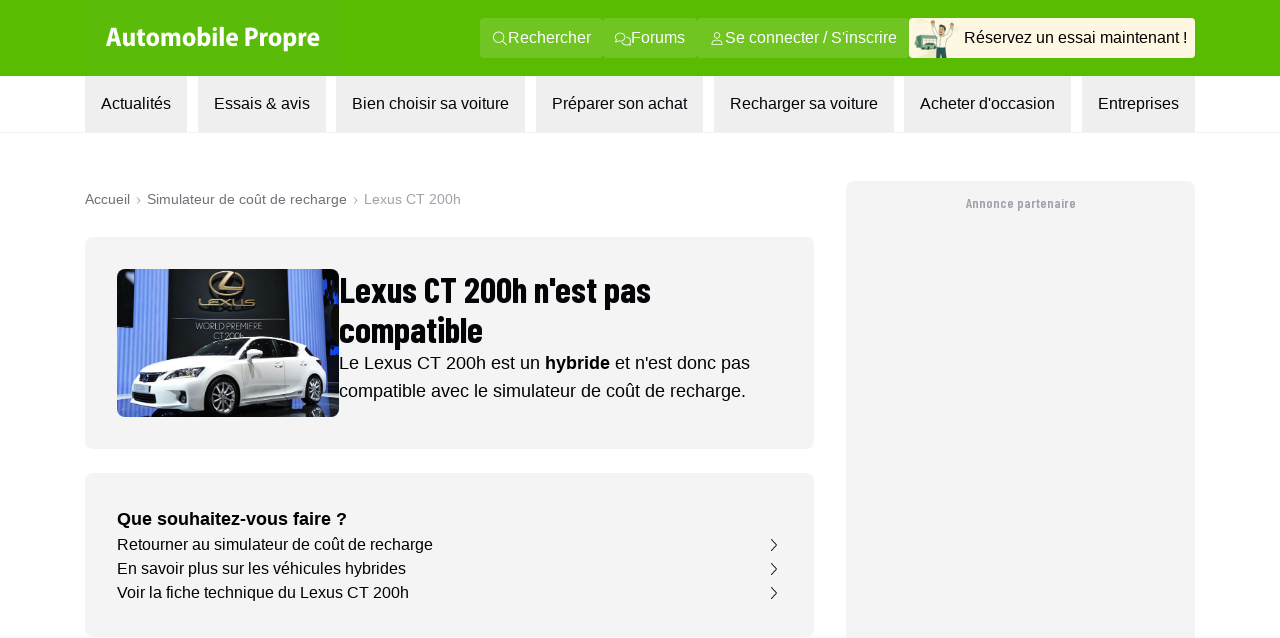

--- FILE ---
content_type: text/html; charset=utf-8
request_url: https://www.automobile-propre.com/simulateur-cout-recharge/lexus-ct-200h-full-hybrid/
body_size: 17992
content:
<!DOCTYPE html><html class="__variable_fa264a scroll-smooth text-pretty font-body" lang="fr-FR"><head><meta charSet="utf-8"/><meta name="viewport" content="width=device-width, initial-scale=1, maximum-scale=1"/><link rel="preload" as="image" imageSrcSet="/_next/image/?url=https%3A%2F%2Fwww.automobile-propre.com%2Fapp%2Fthemes%2Fautomobile-propre%2Fassets%2Fimg%2Flogo%2Flogo-ap.svg&amp;w=256&amp;q=75 1x, /_next/image/?url=https%3A%2F%2Fwww.automobile-propre.com%2Fapp%2Fthemes%2Fautomobile-propre%2Fassets%2Fimg%2Flogo%2Flogo-ap.svg&amp;w=384&amp;q=75 2x" fetchPriority="high"/><link rel="preload" as="image" imageSrcSet="/_next/image/?url=%2Fassets%2Flogo-ap.svg&amp;w=256&amp;q=75 1x, /_next/image/?url=%2Fassets%2Flogo-ap.svg&amp;w=640&amp;q=75 2x" fetchPriority="high"/><link rel="preload" as="image" imageSrcSet="/_next/image/?url=%2Fassets%2Fmenu%2Fessai_avis.png&amp;w=64&amp;q=100 1x, /_next/image/?url=%2Fassets%2Fmenu%2Fessai_avis.png&amp;w=128&amp;q=100 2x" fetchPriority="high"/><link rel="preload" as="image" imageSrcSet="https://cdn.automobile-propre.com/cdn-cgi/image/width=64/https://cdn.automobile-propre.com/uploads/2025/06/NL_illus.png 1x, https://cdn.automobile-propre.com/cdn-cgi/image/width=128/https://cdn.automobile-propre.com/uploads/2025/06/NL_illus.png 2x" fetchPriority="high"/><link rel="preload" as="image" imageSrcSet="https://cdn.automobile-propre.com/cdn-cgi/image/width=256/https://cdn.automobile-propre.com/uploads/2025/06/essai_centre-1.png 1x, https://cdn.automobile-propre.com/cdn-cgi/image/width=384/https://cdn.automobile-propre.com/uploads/2025/06/essai_centre-1.png 2x" fetchPriority="high"/><link rel="preload" as="image" imageSrcSet="/_next/image/?url=%2Fassets%2Fmenu%2Ftoutes_les_voitures.png&amp;w=256&amp;q=75 1x, /_next/image/?url=%2Fassets%2Fmenu%2Ftoutes_les_voitures.png&amp;w=640&amp;q=75 2x" fetchPriority="high"/><link rel="preload" as="image" imageSrcSet="/_next/image/?url=%2Fassets%2Fmenu%2Fpreparer_son_achat.png&amp;w=64&amp;q=100 1x, /_next/image/?url=%2Fassets%2Fmenu%2Fpreparer_son_achat.png&amp;w=128&amp;q=100 2x" fetchPriority="high"/><link rel="preload" as="image" imageSrcSet="/_next/image/?url=%2Fassets%2Fmenu%2Frecharger_sa_voiture.png&amp;w=64&amp;q=75 1x, /_next/image/?url=%2Fassets%2Fmenu%2Frecharger_sa_voiture.png&amp;w=128&amp;q=75 2x" fetchPriority="high"/><link rel="preload" as="image" imageSrcSet="/_next/image/?url=%2Fassets%2Fmenu%2Fentreprises.png&amp;w=256&amp;q=75 1x, /_next/image/?url=%2Fassets%2Fmenu%2Fentreprises.png&amp;w=384&amp;q=75 2x" fetchPriority="high"/><link rel="stylesheet" href="/_next/static/css/606ca57e4c05800f.css" data-precedence="next"/><link rel="stylesheet" href="/_next/static/css/7f8942b42d02dca4.css" data-precedence="next"/><link rel="stylesheet" href="/_next/static/css/b2b51e6ee99a7c10.css" data-precedence="next"/><link rel="preload" as="script" fetchPriority="low" href="/_next/static/chunks/webpack-1001e233d0fe76e3.js"/><script src="/_next/static/chunks/e20591a6-e3323a518e00b4a1.js" async=""></script><script src="/_next/static/chunks/4880-1a75165ea5478ca3.js" async=""></script><script src="/_next/static/chunks/main-app-505e83f71d38d982.js" async=""></script><script src="/_next/static/chunks/5732-6cf1162d92dbb827.js" async=""></script><script src="/_next/static/chunks/8283-ab0d94e608343265.js" async=""></script><script src="/_next/static/chunks/2838-cac2253413b29ec3.js" async=""></script><script src="/_next/static/chunks/1045-9fa411f263c5ada6.js" async=""></script><script src="/_next/static/chunks/9180-095d6e153c360d61.js" async=""></script><script src="/_next/static/chunks/5471-7d30f8a4dce027f6.js" async=""></script><script src="/_next/static/chunks/6231-ea1bd31e429ddf90.js" async=""></script><script src="/_next/static/chunks/8942-a9b6ad1f5d5efaa8.js" async=""></script><script src="/_next/static/chunks/app/(media)/simulateur-cout-recharge/%5Bslug%5D/page-b118735038759ce8.js" async=""></script><script src="/_next/static/chunks/2471-d34a87e855049ea5.js" async=""></script><script src="/_next/static/chunks/app/(media)/layout-ea807f9b6f03fd49.js" async=""></script><script src="/_next/static/chunks/app/global-error-3dca5a249d115f44.js" async=""></script><script src="/_next/static/chunks/app/(media)/error-279cfbaa8d8c09fe.js" async=""></script><script async="" type="text/javascript" data-ad-client="ca-pub-6625546673335124" src="https://pagead2.googlesyndication.com/pagead/js/adsbygoogle.js"></script><script async="" type="text/javascript" id="optidigital-ad-init" data-config="{&quot;adUnit&quot;: &quot;/21684682213/automobile-propre.com/simulateur-incompatible&quot;,&quot;pageTargeting&quot;:{}}" src="//scripts.opti-digital.com/tags/?site=automobile-propre"></script><link rel="preload" href="https://www.googletagmanager.com/gtm.js?id=GTM-PX9HVSD" as="script"/><link rel="preload" href="https://plausible.io/js/script.js" as="script"/><link rel="preload" href="https://talk.saabre.com/assets/js/count.js" as="script"/><meta name="theme-color" content="#59bb0a"/><title>Lexus CT 200h n&#x27;est pas compatible avec le simulateur de coût de recharge</title><meta name="description" content="Le Lexus CT 200h est un Hybride et n&#x27;est donc pas compatible avec le simulateur de coût de recharge. Découvrez pourquoi et explorez nos autres contenus."/><link rel="manifest" href="/manifest.webmanifest" crossorigin="use-credentials"/><meta name="robots" content="index, follow, max-video-preview:-1, max-image-preview:large, max-snippet:-1"/><meta name="sentry-trace" content="f65bf886d9c8ff4d7108cebd82d3be54-3e31c17471b14f11-0"/><meta name="baggage" content="sentry-environment=vercel-production,sentry-release=63764d99d4b9b38bf8def9d2b7880efe082b2c67,sentry-public_key=3d2844abd6003c22ba6de9b1a27b5706,sentry-trace_id=f65bf886d9c8ff4d7108cebd82d3be54,sentry-org_id=4510199772348416,sentry-sampled=false,sentry-sample_rand=0.6580421159423762,sentry-sample_rate=1e-8"/><meta name="apple-itunes-app" content="app-id=6751717607"/><meta name="affilizz-media" content="64c8c353208dea74e4a0dc74"/><meta name="cXenseParse:pageclass" content="frontpage"/><link rel="canonical" href="https://www.automobile-propre.com/simulateur-cout-recharge/lexus-ct-200h-full-hybrid/"/><meta property="og:title" content="Lexus CT 200h n&#x27;est pas compatible avec le simulateur de coût de recharge"/><meta property="og:description" content="Le Lexus CT 200h est un Hybride et n&#x27;est donc pas compatible avec le simulateur de coût de recharge. Découvrez pourquoi et explorez nos autres contenus."/><meta property="og:url" content="https://www.automobile-propre.com/simulateur-cout-recharge/lexus-ct-200h-full-hybrid/"/><meta property="og:site_name" content="Automobile Propre"/><meta property="og:locale" content="fr_FR"/><meta property="og:image" content="https://cdn.automobile-propre.com/uploads/2011/01/lexus-ct-200h-full-hybrid.jpg"/><meta property="og:image:width" content="1200"/><meta property="og:image:height" content="630"/><meta property="og:image:type" content="image/jpeg"/><meta property="og:type" content="website"/><meta name="twitter:card" content="summary_large_image"/><meta name="twitter:site" content="@auto_propre"/><meta name="twitter:title" content="Lexus CT 200h n&#x27;est pas compatible avec le simulateur de coût de recharge"/><meta name="twitter:description" content="Le Lexus CT 200h est un Hybride et n&#x27;est donc pas compatible avec le simulateur de coût de recharge. Découvrez pourquoi et explorez nos autres contenus."/><meta name="twitter:image" content="https://cdn.automobile-propre.com/uploads/2011/01/lexus-ct-200h-full-hybrid.jpg"/><meta name="twitter:image:width" content="1200"/><meta name="twitter:image:height" content="630"/><meta name="twitter:image:type" content="image/jpeg"/><link rel="icon" href="/favicon.ico" type="image/x-icon" sizes="48x48"/><link rel="icon" href="/icon1.png?936cd96dbec1769e" type="image/png" sizes="16x16"/><link rel="icon" href="/icon2.png?5fc4dd462dde0552" type="image/png" sizes="32x32"/><link rel="apple-touch-icon" href="/apple-icon.png?574b608632c8a674" type="image/png" sizes="180x180"/><meta name="next-size-adjust"/><script src="/_next/static/chunks/polyfills-42372ed130431b0a.js" noModule=""></script></head><body><header class="group sticky top-0 z-[101] flex w-screen max-w-full flex-col md:relative" data-ref="header" data-app-hidden="true"><!--$!--><template data-dgst="BAILOUT_TO_CLIENT_SIDE_RENDERING"></template><!--/$--><div class="block md:hidden"><div class="group"><div class="w-full transition-all duration-500 ease-in-out md:!mt-0"><div class="flex h-[77px] flex-row items-stretch justify-center bg-brand-classic"><div class="flex items-center pl-4"><input type="checkbox" id="burgerButton" class="left-8 top-8 size-0 appearance-none"/><label for="burgerButton" class="m-1"><svg width="16" height="16" class="size-6 fill-white group-has-[#burgerButton:checked]:hidden" xmlns="http://www.w3.org/2000/svg" viewBox="0 0 16 16"><use href="/icons/bars.svg#path"></use></svg><svg width="16" height="16" class="hidden size-6 fill-white group-has-[#burgerButton:checked]:block" xmlns="http://www.w3.org/2000/svg" viewBox="0 0 16 16"><use href="/icons/xmark.svg#path"></use></svg></label></div><nav class="flex max-w-6xl flex-1 pr-[15px]"><span class="flex w-full items-center justify-between overflow-hidden"><a href="/" title="Automobile Propre"><img alt="Automobile Propre" fetchPriority="high" width="170" height="60" decoding="async" data-nimg="1" class="w-[185px]" style="color:transparent" srcSet="/_next/image/?url=https%3A%2F%2Fwww.automobile-propre.com%2Fapp%2Fthemes%2Fautomobile-propre%2Fassets%2Fimg%2Flogo%2Flogo-ap.svg&amp;w=256&amp;q=75 1x, /_next/image/?url=https%3A%2F%2Fwww.automobile-propre.com%2Fapp%2Fthemes%2Fautomobile-propre%2Fassets%2Fimg%2Flogo%2Flogo-ap.svg&amp;w=384&amp;q=75 2x" src="/_next/image/?url=https%3A%2F%2Fwww.automobile-propre.com%2Fapp%2Fthemes%2Fautomobile-propre%2Fassets%2Fimg%2Flogo%2Flogo-ap.svg&amp;w=384&amp;q=75"/></a><a href="/essai-auto/" class="flex min-w-[128px] items-center gap-2 overflow-hidden whitespace-nowrap rounded bg-[#FEF7E1] px-3 py-2 text-xs font-bold">Réservez un essai</a></span></nav></div></div><nav class="hidden h-[calc(100dvh-5rem)] w-screen max-w-full overflow-y-scroll overscroll-none border-b-[1px] bg-gray-100 group-has-[#burgerButton:checked]:block"></nav></div></div><div class="hidden md:block"><div class="border-b border-gray-100 bg-white"><div class="bg-brand-classic max-md:py-2"><nav class="mx-auto flex w-full max-w-[1158px] items-center justify-between px-6"><a href="/" title="Automobile Propre" class="focus:outline-none focus:ring-2 focus:ring-white"><img alt="Automobile Propre" fetchPriority="high" width="256" height="76" decoding="async" data-nimg="1" class="h-[76px] w-[256px] object-contain" style="color:transparent" srcSet="/_next/image/?url=%2Fassets%2Flogo-ap.svg&amp;w=256&amp;q=75 1x, /_next/image/?url=%2Fassets%2Flogo-ap.svg&amp;w=640&amp;q=75 2x" src="/_next/image/?url=%2Fassets%2Flogo-ap.svg&amp;w=640&amp;q=75"/></a><div class="flex items-center gap-3"><a class="group/nav-link whitespace-nowwrap flex items-center gap-2 rounded bg-[#EEF8E7]/15 px-3 py-2 text-white transition-all duration-200 ease-out hover:bg-white hover:text-brand-classic focus:outline-none focus:ring-2 focus:ring-white" href="/recherche/" title="Rechercher"><svg width="16" height="16" class="size-4 fill-current" xmlns="http://www.w3.org/2000/svg" viewBox="0 0 16 16"><use href="/icons/magnifying-glass.svg#path"></use></svg><span>Rechercher</span></a><a class="group/nav-link whitespace-nowwrap flex items-center gap-2 rounded bg-[#EEF8E7]/15 px-3 py-2 text-white transition-all duration-200 ease-out hover:bg-white hover:text-brand-classic focus:outline-none focus:ring-2 focus:ring-white" href="https://forums.automobile-propre.com/" title="Forums"><svg width="16" height="16" class="size-4 fill-current" xmlns="http://www.w3.org/2000/svg" viewBox="0 0 16 16"><use href="/icons/comments.svg#path"></use></svg><span>Forums</span></a><button class="group/nav-link whitespace-nowwrap flex items-center gap-2 rounded bg-[#EEF8E7]/15 px-3 py-2 text-white transition-all duration-200 ease-out hover:bg-white hover:text-brand-classic focus:outline-none focus:ring-2 focus:ring-white" title="Se connecter / S&#x27;inscrire"><svg width="16" height="16" class="size-4 fill-current" xmlns="http://www.w3.org/2000/svg" viewBox="0 0 16 16"><use href="/icons/user.svg#path"></use></svg><span>Se connecter / S&#x27;inscrire</span></button><a href="/essai-auto/" title="Réservez un essai maintenant !" class="flex items-center gap-2 overflow-hidden whitespace-nowrap rounded bg-[#FEF7E1] pr-2 transition-all duration-200 ease-out hover:bg-[#f0f0d0] focus:outline-none focus:ring-2 focus:ring-foreground-text-secondary"><img alt="" fetchPriority="high" width="55" height="40" decoding="async" data-nimg="1" class="h-[40px] w-[55px] object-contain" style="color:transparent" srcSet="/_next/image/?url=%2Fassets%2Fmenu%2Fessai_avis.png&amp;w=64&amp;q=100 1x, /_next/image/?url=%2Fassets%2Fmenu%2Fessai_avis.png&amp;w=128&amp;q=100 2x" src="/_next/image/?url=%2Fassets%2Fmenu%2Fessai_avis.png&amp;w=128&amp;q=100"/><span>Réservez un essai maintenant !</span></a></div></nav></div><nav class="relative mx-auto max-w-[1158px] px-6" role="menubar" aria-label="Navigation principale"><ul class="flex list-none items-center justify-between font-body" role="none"><li role="none"><button id="menuitem-0" data-index="0" class="whitespace-nowrap p-4 text-foreground-text-primary transition-all duration-200 hover:bg-background-secondary hover:text-brand-classic focus:bg-background-secondary focus:outline-none focus:ring-2 focus:ring-brand-classic" tabindex="0" aria-haspopup="true" aria-expanded="false" aria-controls="submenu-0" aria-label="Actualités menu">Actualités</button></li><li role="none"><button id="menuitem-1" data-index="1" class="whitespace-nowrap p-4 text-foreground-text-primary transition-all duration-200 hover:bg-background-secondary hover:text-brand-classic focus:bg-background-secondary focus:outline-none focus:ring-2 focus:ring-brand-classic" tabindex="0" aria-haspopup="true" aria-expanded="false" aria-controls="submenu-1" aria-label="Essais &amp; avis menu">Essais &amp; avis</button></li><li role="none"><button id="menuitem-2" data-index="2" class="whitespace-nowrap p-4 text-foreground-text-primary transition-all duration-200 hover:bg-background-secondary hover:text-brand-classic focus:bg-background-secondary focus:outline-none focus:ring-2 focus:ring-brand-classic" tabindex="0" aria-haspopup="true" aria-expanded="false" aria-controls="submenu-2" aria-label="Bien choisir sa voiture menu">Bien choisir sa voiture</button></li><li role="none"><button id="menuitem-3" data-index="3" class="whitespace-nowrap p-4 text-foreground-text-primary transition-all duration-200 hover:bg-background-secondary hover:text-brand-classic focus:bg-background-secondary focus:outline-none focus:ring-2 focus:ring-brand-classic" tabindex="0" aria-haspopup="true" aria-expanded="false" aria-controls="submenu-3" aria-label="Préparer son achat menu">Préparer son achat</button></li><li role="none"><button id="menuitem-4" data-index="4" class="whitespace-nowrap p-4 text-foreground-text-primary transition-all duration-200 hover:bg-background-secondary hover:text-brand-classic focus:bg-background-secondary focus:outline-none focus:ring-2 focus:ring-brand-classic" tabindex="0" aria-haspopup="true" aria-expanded="false" aria-controls="submenu-4" aria-label="Recharger sa voiture menu">Recharger sa voiture</button></li><li role="none"><button id="menuitem-5" data-index="5" class="whitespace-nowrap p-4 text-foreground-text-primary transition-all duration-200 hover:bg-background-secondary hover:text-brand-classic focus:bg-background-secondary focus:outline-none focus:ring-2 focus:ring-brand-classic" tabindex="0" aria-haspopup="true" aria-expanded="false" aria-controls="submenu-5" aria-label="Acheter d&#x27;occasion menu">Acheter d&#x27;occasion</button></li><li role="none"><button id="menuitem-6" data-index="6" class="whitespace-nowrap p-4 text-foreground-text-primary transition-all duration-200 hover:bg-background-secondary hover:text-brand-classic focus:bg-background-secondary focus:outline-none focus:ring-2 focus:ring-brand-classic" tabindex="0" aria-haspopup="true" aria-expanded="false" aria-controls="submenu-6" aria-label="Entreprises menu">Entreprises</button></li></ul><div style="left:0;height:0;width:0" class="absolute overflow-clip rounded-xl bg-background-secondary shadow-lg transition-all duration-300 ease-in-out pointer-events-none opacity-0"><div class="absolute overflow-visible rounded-xl transition-all duration-300 ease-in-out pointer-events-none opacity-0" inert="" tabindex="-1"><div id="submenu-0" role="menu" aria-labelledby="menuitem-0" class="p-1"><div class="grid size-fit grid-cols-[336px_336px] gap-1.5"><div class="rounded-lg bg-white px-2.5 py-4 font-bold"><p class="ml-4 font-display text-lg font-semibold uppercase text-foreground-text-secondary">PAR THÉMATIQUE</p><ul><li role="none"><a href="/blog/" class="group flex min-h-11 w-full items-center justify-between rounded-md px-1.5 py-2 font-body text-sm font-bold transition-all duration-200 hover:bg-background-secondary hover:text-brand-classic focus:outline-none focus:ring-2 focus:ring-brand-classic" tabindex="0" role="menuitem" aria-label="Aller à Toutes les actualités">Toutes les actualités</a></li><li role="none"><a href="/voiture-electrique/" class="group flex min-h-11 w-full items-center justify-between rounded-md px-1.5 py-2 font-body text-sm font-bold transition-all duration-200 hover:bg-background-secondary hover:text-brand-classic focus:outline-none focus:ring-2 focus:ring-brand-classic" tabindex="0" role="menuitem" aria-label="Aller à Voitures électriques">Voitures électriques<span class="my-auto flex max-h-7 flex-row items-center gap-x-1 rounded bg-background-secondary px-2 py-1.5 font-body text-xs font-normal group-hover:text-foreground-text-primary"><svg width="16" height="16" class="mb-1 size-4 shrink-0 fill-foreground-text-primary" xmlns="http://www.w3.org/2000/svg" viewBox="0 0 16 16"><use href="/icons/star.svg#path"></use></svg>Sujet populaire</span></a></li><li role="none"><a href="/voiture-hybride/" class="group flex min-h-11 w-full items-center justify-between rounded-md px-1.5 py-2 font-body text-sm font-bold transition-all duration-200 hover:bg-background-secondary hover:text-brand-classic focus:outline-none focus:ring-2 focus:ring-brand-classic" tabindex="0" role="menuitem" aria-label="Aller à Voitures hybrides">Voitures hybrides</a></li><li role="none"><a href="/voiture-hybride-rechargeable/" class="group flex min-h-11 w-full items-center justify-between rounded-md px-1.5 py-2 font-body text-sm font-bold transition-all duration-200 hover:bg-background-secondary hover:text-brand-classic focus:outline-none focus:ring-2 focus:ring-brand-classic" tabindex="0" role="menuitem" aria-label="Aller à Voitures hybrides rechargeables">Voitures hybrides rechargeables</a></li><li role="none"><a href="/borne-de-recharge/" class="group flex min-h-11 w-full items-center justify-between rounded-md px-1.5 py-2 font-body text-sm font-bold transition-all duration-200 hover:bg-background-secondary hover:text-brand-classic focus:outline-none focus:ring-2 focus:ring-brand-classic" tabindex="0" role="menuitem" aria-label="Aller à Recharge">Recharge</a></li><li role="none"><a href="/equipements-services/" class="group flex min-h-11 w-full items-center justify-between rounded-md px-1.5 py-2 font-body text-sm font-bold transition-all duration-200 hover:bg-background-secondary hover:text-brand-classic focus:outline-none focus:ring-2 focus:ring-brand-classic" tabindex="0" role="menuitem" aria-label="Aller à Équipements &amp; services">Équipements &amp; services</a></li><li role="none"><a href="/bons-plans/" class="group flex min-h-11 w-full items-center justify-between rounded-md px-1.5 py-2 font-body text-sm font-bold transition-all duration-200 hover:bg-background-secondary hover:text-brand-classic focus:outline-none focus:ring-2 focus:ring-brand-classic" tabindex="0" role="menuitem" aria-label="Aller à Bons plans">Bons plans</a></li></ul></div><div class="rounded-lg bg-white p-4"><p class="ml-4 font-display text-lg font-semibold uppercase text-foreground-text-secondary">FORMATS SPÉCIAUX</p><ul><li role="none"><a href="/editos/" class="group flex min-h-11 w-full items-center justify-between rounded-md px-1.5 py-2 font-body text-sm font-bold transition-all duration-200 hover:bg-background-secondary hover:text-brand-classic focus:outline-none focus:ring-2 focus:ring-brand-classic" tabindex="0" role="menuitem" aria-label="Aller à Billets d&#x27;humeur">Billets d&#x27;humeur</a></li><li role="none"><a href="/videos/" class="group flex min-h-11 w-full items-center justify-between rounded-md px-1.5 py-2 font-body text-sm font-bold transition-all duration-200 hover:bg-background-secondary hover:text-brand-classic focus:outline-none focus:ring-2 focus:ring-brand-classic" tabindex="0" role="menuitem" aria-label="Aller à Vidéos">Vidéos</a></li><li role="none"><a href="/podcasts/" class="group flex min-h-11 w-full items-center justify-between rounded-md px-1.5 py-2 font-body text-sm font-bold transition-all duration-200 hover:bg-background-secondary hover:text-brand-classic focus:outline-none focus:ring-2 focus:ring-brand-classic" tabindex="0" role="menuitem" aria-label="Aller à Podcasts">Podcasts</a></li><li role="none"><a href="/temoignages-utilisateurs/" class="group flex min-h-11 w-full items-center justify-between rounded-md px-1.5 py-2 font-body text-sm font-bold transition-all duration-200 hover:bg-background-secondary hover:text-brand-classic focus:outline-none focus:ring-2 focus:ring-brand-classic" tabindex="0" role="menuitem" aria-label="Aller à Témoignages utilisateurs">Témoignages utilisateurs</a></li></ul></div><a data-trid="menu-desktop-newsletter-cta" href="/newsletters/" class="group/newsletter col-span-full row-span-1 flex justify-between gap-3 rounded-b-lg bg-brand-light px-4 py-3"><img alt="" fetchPriority="high" width="50" height="31" decoding="async" data-nimg="1" class="h-[31px] w-[50px] object-contain" style="color:transparent" srcSet="https://cdn.automobile-propre.com/cdn-cgi/image/width=64/https://cdn.automobile-propre.com/uploads/2025/06/NL_illus.png 1x, https://cdn.automobile-propre.com/cdn-cgi/image/width=128/https://cdn.automobile-propre.com/uploads/2025/06/NL_illus.png 2x" src="https://cdn.automobile-propre.com/cdn-cgi/image/width=128/https://cdn.automobile-propre.com/uploads/2025/06/NL_illus.png"/><p class="max-w-sm text-sm font-bold">Ne manquez rien de l&#x27;actualité automobile électrique et hybride avec nos newsletters !</p><p class="rounded-md bg-brand-classic px-4 py-2 font-display font-semibold text-white transition-colors group-hover/newsletter:bg-brand-hover">S&#x27;abonner gratuitement</p></a></div></div></div><div class="absolute overflow-visible rounded-xl transition-all duration-300 ease-in-out pointer-events-none opacity-0" inert="" tabindex="-1"><div id="submenu-1" role="menu" aria-labelledby="menuitem-1" class="p-1"><div class="grid size-fit grid-cols-[300px_336px_336px] gap-1.5"><a data-trid="menu-desktop-essai-auto-cta" href="/essai-auto/" class="group/essai col-span-1 row-span-1 flex flex-col gap-4 rounded-lg bg-[#FEF7E1] px-4 py-6"><div class="flex flex-col items-center gap-3"><img alt="" fetchPriority="high" width="163" height="101" decoding="async" data-nimg="1" class="h-[101px] w-[163px] object-contain" style="color:transparent" srcSet="https://cdn.automobile-propre.com/cdn-cgi/image/width=256/https://cdn.automobile-propre.com/uploads/2025/06/essai_centre-1.png 1x, https://cdn.automobile-propre.com/cdn-cgi/image/width=384/https://cdn.automobile-propre.com/uploads/2025/06/essai_centre-1.png 2x" src="https://cdn.automobile-propre.com/cdn-cgi/image/width=384/https://cdn.automobile-propre.com/uploads/2025/06/essai_centre-1.png"/><p class="text-center text-lg font-bold">Vous hésitez à passer à l&#x27;électrique ?</p><p class="text-center">Rien ne vaut un essai en conditions réelles pour vous faire une idée.</p></div><p class="flex items-center justify-center rounded-md bg-[#E7B008] px-4 py-2 font-display font-semibold text-white transition-colors group-hover/essai:bg-[#B38206]">Réserver votre essai gratuitement</p></a><div class="rounded-lg bg-white p-4"><p class="ml-4 font-display text-lg font-semibold uppercase text-foreground-text-secondary">ESSAIS À LIRE</p><ul><li role="none"><a href="/essais/" class="group flex min-h-11 w-full items-center justify-between rounded-md px-1.5 py-2 font-body text-sm font-bold transition-all duration-200 hover:bg-background-secondary hover:text-brand-classic focus:outline-none focus:ring-2 focus:ring-brand-classic" tabindex="0" role="menuitem" aria-label="Aller à Tous les essais">Tous les essais</a></li><li role="none"><a href="/essais-voitures-electriques/" class="group flex min-h-11 w-full items-center justify-between rounded-md px-1.5 py-2 font-body text-sm font-bold transition-all duration-200 hover:bg-background-secondary hover:text-brand-classic focus:outline-none focus:ring-2 focus:ring-brand-classic" tabindex="0" role="menuitem" aria-label="Aller à Essais voitures électriques">Essais voitures électriques</a></li><li role="none"><a href="/essais-voitures-hybrides/" class="group flex min-h-11 w-full items-center justify-between rounded-md px-1.5 py-2 font-body text-sm font-bold transition-all duration-200 hover:bg-background-secondary hover:text-brand-classic focus:outline-none focus:ring-2 focus:ring-brand-classic" tabindex="0" role="menuitem" aria-label="Aller à Essais voitures hybrides">Essais voitures hybrides</a></li><li role="none"><a href="/essais-voitures-hybrides-rechargeables/" class="group flex min-h-11 w-full items-center justify-between rounded-md px-1.5 py-2 font-body text-sm font-bold transition-all duration-200 hover:bg-background-secondary hover:text-brand-classic focus:outline-none focus:ring-2 focus:ring-brand-classic" tabindex="0" role="menuitem" aria-label="Aller à Essais voitures hybrides rechargeables">Essais voitures hybrides rechargeables</a></li><li role="none"><a href="/supertests/" class="group flex min-h-11 w-full items-center justify-between rounded-md px-1.5 py-2 font-body text-sm font-bold transition-all duration-200 hover:bg-background-secondary hover:text-brand-classic focus:outline-none focus:ring-2 focus:ring-brand-classic" tabindex="0" role="menuitem" aria-label="Aller à Supertests">Supertests</a></li></ul></div><div class="rounded-lg bg-white p-4"><p class="ml-4 font-display text-lg font-semibold uppercase text-foreground-text-secondary">ESSAIS À VOIR</p><ul><li role="none"><a href="/videos-categories/comparatif/" class="group flex min-h-11 w-full items-center justify-between rounded-md px-1.5 py-2 font-body text-sm font-bold transition-all duration-200 hover:bg-background-secondary hover:text-brand-classic focus:outline-none focus:ring-2 focus:ring-brand-classic" tabindex="0" role="menuitem" aria-label="Aller à Comparatifs en vidéo">Comparatifs en vidéo</a></li><li role="none"><a href="/videos-categories/essais/" class="group flex min-h-11 w-full items-center justify-between rounded-md px-1.5 py-2 font-body text-sm font-bold transition-all duration-200 hover:bg-background-secondary hover:text-brand-classic focus:outline-none focus:ring-2 focus:ring-brand-classic" tabindex="0" role="menuitem" aria-label="Aller à Essais en vidéo">Essais en vidéo</a></li></ul></div></div></div></div><div class="absolute overflow-visible rounded-xl transition-all duration-300 ease-in-out pointer-events-none opacity-0" inert="" tabindex="-1"><div id="submenu-2" role="menu" aria-labelledby="menuitem-2" class="p-1"><div class="grid size-fit grid-cols-[310px_379px_379px] grid-rows-[270px_280px] gap-1.5"><a data-trid="menu-desktop-comparateur-cta" href="/voitures/" class="group/comparateur row-span-full flex flex-col items-center justify-center gap-y-2.5 rounded-lg bg-[#F1F6DE] px-1.5"><img alt="" fetchPriority="high" width="234" height="159" decoding="async" data-nimg="1" class="h-[159px] w-[234px] object-contain" style="color:transparent" srcSet="/_next/image/?url=%2Fassets%2Fmenu%2Ftoutes_les_voitures.png&amp;w=256&amp;q=75 1x, /_next/image/?url=%2Fassets%2Fmenu%2Ftoutes_les_voitures.png&amp;w=640&amp;q=75 2x" src="/_next/image/?url=%2Fassets%2Fmenu%2Ftoutes_les_voitures.png&amp;w=640&amp;q=75"/><p class="text-center text-lg font-bold">Toutes les voitures électriques <br/>et hybrides</p><p class="text-center font-normal leading-6">Tous les modèles de voitures électriques et hybrides disponibles en 2026</p><p class="rounded-md bg-green-700 px-6 py-2 font-display font-semibold text-white transition-colors group-hover/comparateur:bg-[#29624F]">Découvrir</p></a><div class="rounded-xl bg-white p-4"><p class="ml-4 font-display text-lg font-semibold uppercase text-foreground-text-secondary">NOTRE SÉLECTION</p><ul><li role="none"><a href="/articles/meilleure-voiture-electrique-2025-notre-top-des-modeles-a-suivre/" class="group flex min-h-11 w-full items-center justify-between rounded-md px-1.5 py-2 font-body text-sm font-bold transition-all duration-200 hover:bg-background-secondary hover:text-brand-classic focus:outline-none focus:ring-2 focus:ring-brand-classic" tabindex="0" role="menuitem" aria-label="Aller à Meilleures voitures électriques en 2026">Meilleures voitures électriques en 2026</a></li><li role="none"><a href="/articles/voitures-hybrides-hev-notre-top-des-meilleurs-modeles-en-2025/" class="group flex min-h-11 w-full items-center justify-between rounded-md px-1.5 py-2 font-body text-sm font-bold transition-all duration-200 hover:bg-background-secondary hover:text-brand-classic focus:outline-none focus:ring-2 focus:ring-brand-classic" tabindex="0" role="menuitem" aria-label="Aller à Meilleures voitures hybrides en 2026">Meilleures voitures hybrides en 2026</a></li><li role="none"><a href="/articles/voitures-hybrides-rechargeables-phev-les-meilleurs-modeles-de-2025/" class="group flex min-h-11 w-full items-center justify-between rounded-md px-1.5 py-2 font-body text-sm font-bold transition-all duration-200 hover:bg-background-secondary hover:text-brand-classic focus:outline-none focus:ring-2 focus:ring-brand-classic" tabindex="0" role="menuitem" aria-label="Aller à Meilleurs modèles de voitures hybrides rechargeables en 2026">Meilleurs modèles de voitures hybrides rechargeables en 2026</a></li></ul></div><div class="rounded-xl bg-white p-4"><p class="ml-4 font-display text-lg font-semibold uppercase text-foreground-text-secondary">LES TOPS</p><ul><li role="none"><a href="/articles/la-voiture-electrique-enfin-abordable-voici-8-modeles-a-moins-de-25-000-e-disponibles-maintenant/" class="group flex min-h-11 w-full items-center justify-between rounded-md px-1.5 py-2 font-body text-sm font-bold transition-all duration-200 hover:bg-background-secondary hover:text-brand-classic focus:outline-none focus:ring-2 focus:ring-brand-classic" tabindex="0" role="menuitem" aria-label="Aller à Top des voitures électriques à moins 25 000€">Top des voitures électriques à moins 25 000€</a></li><li role="none"><a href="/articles/citadines-electriques-pas-cheres-notre-top-2025-des-modeles-abordables/" class="group flex min-h-11 w-full items-center justify-between rounded-md px-1.5 py-2 font-body text-sm font-bold transition-all duration-200 hover:bg-background-secondary hover:text-brand-classic focus:outline-none focus:ring-2 focus:ring-brand-classic" tabindex="0" role="menuitem" aria-label="Aller à Top des citadines électriques les moins chères en 2026">Top des citadines électriques les moins chères en 2026</a></li><li role="none"><a href="/articles/longs-trajets-en-voiture-electrique-les-8-modeles-les-plus-performants-en-2025/" class="group flex min-h-11 w-full items-center justify-between rounded-md px-1.5 py-2 font-body text-sm font-bold transition-all duration-200 hover:bg-background-secondary hover:text-brand-classic focus:outline-none focus:ring-2 focus:ring-brand-classic" tabindex="0" role="menuitem" aria-label="Aller à Top des voitures électriques pour les longs trajets">Top des voitures électriques pour les longs trajets</a></li><li role="none"><a href="/articles/voitures-electriques-7-places-top-6-des-meilleurs-modeles-pour-les-familles/" class="group flex min-h-11 w-full items-center justify-between rounded-md px-1.5 py-2 font-body text-sm font-bold transition-all duration-200 hover:bg-background-secondary hover:text-brand-classic focus:outline-none focus:ring-2 focus:ring-brand-classic" tabindex="0" role="menuitem" aria-label="Aller à Top des voitures électriques pour les familles nombreuses">Top des voitures électriques pour les familles nombreuses</a></li></ul></div><div class="rounded-xl bg-white p-4"><p class="ml-4 font-display text-lg font-semibold uppercase text-foreground-text-secondary">CATÉGORIES POPULAIRES</p><ul><li role="none"><a href="/voitures/electriques/suv/all/" class="group flex min-h-11 w-full items-center justify-between rounded-md px-1.5 py-2 font-body text-sm font-bold transition-all duration-200 hover:bg-background-secondary hover:text-brand-classic focus:outline-none focus:ring-2 focus:ring-brand-classic" tabindex="0" role="menuitem" aria-label="Aller à SUV électrique">SUV électrique</a></li><li role="none"><a href="/voitures/hybrides/suv/all/" class="group flex min-h-11 w-full items-center justify-between rounded-md px-1.5 py-2 font-body text-sm font-bold transition-all duration-200 hover:bg-background-secondary hover:text-brand-classic focus:outline-none focus:ring-2 focus:ring-brand-classic" tabindex="0" role="menuitem" aria-label="Aller à SUV hybride">SUV hybride</a></li><li role="none"><a href="/voitures/hybrides-rechargeables/suv/all/" class="group flex min-h-11 w-full items-center justify-between rounded-md px-1.5 py-2 font-body text-sm font-bold transition-all duration-200 hover:bg-background-secondary hover:text-brand-classic focus:outline-none focus:ring-2 focus:ring-brand-classic" tabindex="0" role="menuitem" aria-label="Aller à SUV hybride rechargeable">SUV hybride rechargeable</a></li><li role="none"><a href="/voitures/electriques/citadines/all/" class="group flex min-h-11 w-full items-center justify-between rounded-md px-1.5 py-2 font-body text-sm font-bold transition-all duration-200 hover:bg-background-secondary hover:text-brand-classic focus:outline-none focus:ring-2 focus:ring-brand-classic" tabindex="0" role="menuitem" aria-label="Aller à Citadine électrique">Citadine électrique</a></li><li role="none"><a href="/voitures/hybrides/citadines/all/" class="group flex min-h-11 w-full items-center justify-between rounded-md px-1.5 py-2 font-body text-sm font-bold transition-all duration-200 hover:bg-background-secondary hover:text-brand-classic focus:outline-none focus:ring-2 focus:ring-brand-classic" tabindex="0" role="menuitem" aria-label="Aller à Citadine hybride">Citadine hybride</a></li></ul></div><div class="space-y-2 rounded-xl bg-white p-4"><p class="ml-4 font-display text-lg font-semibold uppercase text-foreground-text-secondary">MARQUES POPULAIRES</p><ul><li role="none"><a href="/marque/" class="group flex min-h-11 w-full items-center justify-between rounded-md px-1.5 py-2 font-body text-sm font-bold transition-all duration-200 hover:bg-background-secondary hover:text-brand-classic focus:outline-none focus:ring-2 focus:ring-brand-classic" tabindex="0" role="menuitem" aria-label="Aller à Toutes les marques">Toutes les marques</a></li></ul><div class="flex flex-wrap gap-4"><a href="/marque/renault/" class="group/brand flex max-h-10 shrink-0 items-center justify-center gap-1 rounded bg-white px-2 py-1.5 transition-all duration-300 ease-out hover:gap-1 md:gap-2 outline outline-1 outline-foreground-text-primary"><img alt="Logo de Renault" loading="lazy" width="36" height="36" decoding="async" data-nimg="1" class="size-9 object-contain transition-all duration-300 ease-out group-hover/brand:ml-0.5 grayscale" style="color:transparent" srcSet="/_next/image/?url=https%3A%2F%2Fcdn.automobile-propre.com%2Fuploads%2F2017%2F11%2Fvoitures-renault.png&amp;w=48&amp;q=75 1x, /_next/image/?url=https%3A%2F%2Fcdn.automobile-propre.com%2Fuploads%2F2017%2F11%2Fvoitures-renault.png&amp;w=96&amp;q=75 2x" src="/_next/image/?url=https%3A%2F%2Fcdn.automobile-propre.com%2Fuploads%2F2017%2F11%2Fvoitures-renault.png&amp;w=96&amp;q=75"/><p class="font-display text-sm font-semibold text-foreground-text-primary transition-all duration-300 ease-out group-hover/brand:mr-0.5 md:text-base">Renault</p></a><a href="/marque/tesla/" class="group/brand flex max-h-10 shrink-0 items-center justify-center gap-1 rounded bg-white px-2 py-1.5 transition-all duration-300 ease-out hover:gap-1 md:gap-2 outline outline-1 outline-foreground-text-primary"><img alt="Logo de Tesla" loading="lazy" width="36" height="36" decoding="async" data-nimg="1" class="size-9 object-contain transition-all duration-300 ease-out group-hover/brand:ml-0.5 grayscale" style="color:transparent" srcSet="/_next/image/?url=https%3A%2F%2Fcdn.automobile-propre.com%2Fuploads%2F2017%2F11%2Fvoitures-tesla.png&amp;w=48&amp;q=75 1x, /_next/image/?url=https%3A%2F%2Fcdn.automobile-propre.com%2Fuploads%2F2017%2F11%2Fvoitures-tesla.png&amp;w=96&amp;q=75 2x" src="/_next/image/?url=https%3A%2F%2Fcdn.automobile-propre.com%2Fuploads%2F2017%2F11%2Fvoitures-tesla.png&amp;w=96&amp;q=75"/><p class="font-display text-sm font-semibold text-foreground-text-primary transition-all duration-300 ease-out group-hover/brand:mr-0.5 md:text-base">Tesla</p></a><a href="/marque/mg/" class="group/brand flex max-h-10 shrink-0 items-center justify-center gap-1 rounded bg-white px-2 py-1.5 transition-all duration-300 ease-out hover:gap-1 md:gap-2 outline outline-1 outline-foreground-text-primary"><img alt="Logo de MG" loading="lazy" width="36" height="36" decoding="async" data-nimg="1" class="size-9 object-contain transition-all duration-300 ease-out group-hover/brand:ml-0.5 grayscale" style="color:transparent" srcSet="/_next/image/?url=https%3A%2F%2Fcdn.automobile-propre.com%2Fuploads%2F2020%2F02%2Fvoitures-mg.png&amp;w=48&amp;q=75 1x, /_next/image/?url=https%3A%2F%2Fcdn.automobile-propre.com%2Fuploads%2F2020%2F02%2Fvoitures-mg.png&amp;w=96&amp;q=75 2x" src="/_next/image/?url=https%3A%2F%2Fcdn.automobile-propre.com%2Fuploads%2F2020%2F02%2Fvoitures-mg.png&amp;w=96&amp;q=75"/><p class="font-display text-sm font-semibold text-foreground-text-primary transition-all duration-300 ease-out group-hover/brand:mr-0.5 md:text-base">MG</p></a><a href="/marque/peugeot/" class="group/brand flex max-h-10 shrink-0 items-center justify-center gap-1 rounded bg-white px-2 py-1.5 transition-all duration-300 ease-out hover:gap-1 md:gap-2 outline outline-1 outline-foreground-text-primary"><img alt="Logo de Peugeot" loading="lazy" width="36" height="36" decoding="async" data-nimg="1" class="size-9 object-contain transition-all duration-300 ease-out group-hover/brand:ml-0.5 grayscale" style="color:transparent" srcSet="/_next/image/?url=https%3A%2F%2Fcdn.automobile-propre.com%2Fuploads%2F2017%2F11%2Fvoitures-peugeot.png&amp;w=48&amp;q=75 1x, /_next/image/?url=https%3A%2F%2Fcdn.automobile-propre.com%2Fuploads%2F2017%2F11%2Fvoitures-peugeot.png&amp;w=96&amp;q=75 2x" src="/_next/image/?url=https%3A%2F%2Fcdn.automobile-propre.com%2Fuploads%2F2017%2F11%2Fvoitures-peugeot.png&amp;w=96&amp;q=75"/><p class="font-display text-sm font-semibold text-foreground-text-primary transition-all duration-300 ease-out group-hover/brand:mr-0.5 md:text-base">Peugeot</p></a><a href="/marque/dacia/" class="group/brand flex max-h-10 shrink-0 items-center justify-center gap-1 rounded bg-white px-2 py-1.5 transition-all duration-300 ease-out hover:gap-1 md:gap-2 outline outline-1 outline-foreground-text-primary"><img alt="Logo de Dacia" loading="lazy" width="36" height="36" decoding="async" data-nimg="1" class="size-9 object-contain transition-all duration-300 ease-out group-hover/brand:ml-0.5 grayscale" style="color:transparent" srcSet="/_next/image/?url=https%3A%2F%2Fcdn.automobile-propre.com%2Fuploads%2F2020%2F03%2Fdacia-logo.png&amp;w=48&amp;q=75 1x, /_next/image/?url=https%3A%2F%2Fcdn.automobile-propre.com%2Fuploads%2F2020%2F03%2Fdacia-logo.png&amp;w=96&amp;q=75 2x" src="/_next/image/?url=https%3A%2F%2Fcdn.automobile-propre.com%2Fuploads%2F2020%2F03%2Fdacia-logo.png&amp;w=96&amp;q=75"/><p class="font-display text-sm font-semibold text-foreground-text-primary transition-all duration-300 ease-out group-hover/brand:mr-0.5 md:text-base">Dacia</p></a><a href="/marque/kia/" class="group/brand flex max-h-10 shrink-0 items-center justify-center gap-1 rounded bg-white px-2 py-1.5 transition-all duration-300 ease-out hover:gap-1 md:gap-2 outline outline-1 outline-foreground-text-primary"><img alt="Logo de Kia" loading="lazy" width="36" height="36" decoding="async" data-nimg="1" class="size-9 object-contain transition-all duration-300 ease-out group-hover/brand:ml-0.5 grayscale" style="color:transparent" srcSet="/_next/image/?url=https%3A%2F%2Fcdn.automobile-propre.com%2Fuploads%2F2017%2F11%2Fvoitures-kia.png&amp;w=48&amp;q=75 1x, /_next/image/?url=https%3A%2F%2Fcdn.automobile-propre.com%2Fuploads%2F2017%2F11%2Fvoitures-kia.png&amp;w=96&amp;q=75 2x" src="/_next/image/?url=https%3A%2F%2Fcdn.automobile-propre.com%2Fuploads%2F2017%2F11%2Fvoitures-kia.png&amp;w=96&amp;q=75"/><p class="font-display text-sm font-semibold text-foreground-text-primary transition-all duration-300 ease-out group-hover/brand:mr-0.5 md:text-base">Kia</p></a><a href="/marque/citroen/" class="group/brand flex max-h-10 shrink-0 items-center justify-center gap-1 rounded bg-white px-2 py-1.5 transition-all duration-300 ease-out hover:gap-1 md:gap-2 outline outline-1 outline-foreground-text-primary"><img alt="Logo de Citroën" loading="lazy" width="36" height="36" decoding="async" data-nimg="1" class="size-9 object-contain transition-all duration-300 ease-out group-hover/brand:ml-0.5 grayscale" style="color:transparent" srcSet="/_next/image/?url=https%3A%2F%2Fcdn.automobile-propre.com%2Fuploads%2F2017%2F11%2Fvoitures-citroen.png&amp;w=48&amp;q=75 1x, /_next/image/?url=https%3A%2F%2Fcdn.automobile-propre.com%2Fuploads%2F2017%2F11%2Fvoitures-citroen.png&amp;w=96&amp;q=75 2x" src="/_next/image/?url=https%3A%2F%2Fcdn.automobile-propre.com%2Fuploads%2F2017%2F11%2Fvoitures-citroen.png&amp;w=96&amp;q=75"/><p class="font-display text-sm font-semibold text-foreground-text-primary transition-all duration-300 ease-out group-hover/brand:mr-0.5 md:text-base">Citroën</p></a></div></div></div></div></div><div class="absolute overflow-visible rounded-xl transition-all duration-300 ease-in-out pointer-events-none opacity-0" inert="" tabindex="-1"><div id="submenu-3" role="menu" aria-labelledby="menuitem-3" class="p-1"><div class="grid size-fit grid-cols-[336px_336px] gap-1.5 rounded-lg"><div class="rounded-lg bg-white p-4"><p class="ml-4 font-display text-lg font-semibold uppercase text-foreground-text-secondary">FAIRE LE BON CHOIX</p><ul><li role="none"><a href="/dossiers/" class="group flex min-h-11 w-full items-center justify-between rounded-md px-1.5 py-2 font-body text-sm font-bold transition-all duration-200 hover:bg-background-secondary hover:text-brand-classic focus:outline-none focus:ring-2 focus:ring-brand-classic" tabindex="0" role="menuitem" aria-label="Aller à Tous nos guides d&#x27;achat">Tous nos guides d&#x27;achat</a></li><li role="none"><a href="/dossiers-categories/achat-voiture-electrique/" class="group flex min-h-11 w-full items-center justify-between rounded-md px-1.5 py-2 font-body text-sm font-bold transition-all duration-200 hover:bg-background-secondary hover:text-brand-classic focus:outline-none focus:ring-2 focus:ring-brand-classic" tabindex="0" role="menuitem" aria-label="Aller à Guide d&#x27;achat de voiture électrique">Guide d&#x27;achat de voiture électrique</a></li><li role="none"><a href="/dossiers-categories/achat-voiture-hybride/" class="group flex min-h-11 w-full items-center justify-between rounded-md px-1.5 py-2 font-body text-sm font-bold transition-all duration-200 hover:bg-background-secondary hover:text-brand-classic focus:outline-none focus:ring-2 focus:ring-brand-classic" tabindex="0" role="menuitem" aria-label="Aller à Guide d&#x27;achat de voiture hybride">Guide d&#x27;achat de voiture hybride</a></li><li role="none"><a href="/essai-auto/" class="group flex min-h-11 w-full items-center justify-between rounded-md px-1.5 py-2 font-body text-sm font-bold transition-all duration-200 hover:bg-background-secondary hover:text-brand-classic focus:outline-none focus:ring-2 focus:ring-brand-classic" tabindex="0" role="menuitem" aria-label="Aller à Essayer une voiture">Essayer une voiture</a></li><li role="none"><a href="/simulateur-tco/" class="group flex min-h-11 w-full items-center justify-between rounded-md px-1.5 py-2 font-body text-sm font-bold transition-all duration-200 hover:bg-background-secondary hover:text-brand-classic focus:outline-none focus:ring-2 focus:ring-brand-classic" tabindex="0" role="menuitem" aria-label="Aller à Simuler la rentabilité d&#x27;une voiture électrique">Simuler la rentabilité d&#x27;une voiture électrique<span class="my-auto flex max-h-7 flex-row items-center gap-x-1 rounded bg-background-secondary px-2 py-1.5 font-body text-xs font-normal group-hover:text-foreground-text-primary"><svg width="16" height="16" class="mb-1 size-4 shrink-0 fill-foreground-text-primary" xmlns="http://www.w3.org/2000/svg" viewBox="0 0 16 16"><use href="/icons/tools.svg#path"></use></svg>Outil</span></a></li><li role="none"><a href="/comparateur-de-voitures/" class="group flex min-h-11 w-full items-center justify-between rounded-md px-1.5 py-2 font-body text-sm font-bold transition-all duration-200 hover:bg-background-secondary hover:text-brand-classic focus:outline-none focus:ring-2 focus:ring-brand-classic" tabindex="0" role="menuitem" aria-label="Aller à Comparer les véhicules">Comparer les véhicules<span class="my-auto flex max-h-7 flex-row items-center gap-x-1 rounded bg-background-secondary px-2 py-1.5 font-body text-xs font-normal group-hover:text-foreground-text-primary"><svg width="16" height="16" class="mb-1 size-4 shrink-0 fill-foreground-text-primary" xmlns="http://www.w3.org/2000/svg" viewBox="0 0 16 16"><use href="/icons/tools.svg#path"></use></svg>Outil</span></a></li></ul></div><div class="rounded-lg bg-white p-4"><p class="ml-4 font-display text-lg font-semibold uppercase text-foreground-text-secondary">FINANCER SA VOITURE</p><ul><li role="none"><a href="/dossiers-categories/cout-aides-et-taxes/" class="group flex min-h-11 w-full items-center justify-between rounded-md px-1.5 py-2 font-body text-sm font-bold transition-all duration-200 hover:bg-background-secondary hover:text-brand-classic focus:outline-none focus:ring-2 focus:ring-brand-classic" tabindex="0" role="menuitem" aria-label="Aller à Aides à l&#x27;achat 2026">Aides à l&#x27;achat 2026</a></li><li role="none"><a href="/leasing-particulier/" class="group flex min-h-11 w-full items-center justify-between rounded-md px-1.5 py-2 font-body text-sm font-bold transition-all duration-200 hover:bg-background-secondary hover:text-brand-classic focus:outline-none focus:ring-2 focus:ring-brand-classic" tabindex="0" role="menuitem" aria-label="Aller à Acheter en leasing">Acheter en leasing</a></li><li role="none"><a href="/assurance-auto/" class="group flex min-h-11 w-full items-center justify-between rounded-md px-1.5 py-2 font-body text-sm font-bold transition-all duration-200 hover:bg-background-secondary hover:text-brand-classic focus:outline-none focus:ring-2 focus:ring-brand-classic" tabindex="0" role="menuitem" aria-label="Aller à Comparer les assurances">Comparer les assurances<span class="my-auto flex max-h-7 flex-row items-center gap-x-1 rounded bg-background-secondary px-2 py-1.5 font-body text-xs font-normal group-hover:text-foreground-text-primary"><svg width="16" height="16" class="mb-1 size-4 shrink-0 fill-foreground-text-primary" xmlns="http://www.w3.org/2000/svg" viewBox="0 0 16 16"><use href="/icons/tools.svg#path"></use></svg>Outil</span></a></li></ul></div><a data-trid="menu-desktop-forum-cta" href="https://forums.automobile-propre.com/" class="group/forum col-span-full row-span-1 flex items-center justify-between gap-3 rounded-b-lg bg-brand-light p-3"><div class="flex items-center gap-3"><img alt="" fetchPriority="high" width="54" height="54" decoding="async" data-nimg="1" class="h-[54px] w-[54px] object-contain" style="color:transparent" srcSet="/_next/image/?url=%2Fassets%2Fmenu%2Fpreparer_son_achat.png&amp;w=64&amp;q=100 1x, /_next/image/?url=%2Fassets%2Fmenu%2Fpreparer_son_achat.png&amp;w=128&amp;q=100 2x" src="/_next/image/?url=%2Fassets%2Fmenu%2Fpreparer_son_achat.png&amp;w=128&amp;q=100"/><p class="text-sm font-bold">Posez vos questions, partagez vos retours d&#x27;expérience</p></div><p class="whitespace-nowrap rounded-md bg-brand-classic px-4 py-2 font-display font-semibold text-white transition-colors group-hover/forum:bg-brand-hover">Aller sur le forum</p></a></div></div></div><div class="absolute overflow-visible rounded-xl transition-all duration-300 ease-in-out pointer-events-none opacity-0" inert="" tabindex="-1"><div id="submenu-4" role="menu" aria-labelledby="menuitem-4" class="p-1"><div class="grid size-fit grid-cols-[336px_336px_336px] gap-1.5"><div class="rounded-lg bg-white p-4"><p class="ml-4 font-display text-lg font-semibold uppercase text-foreground-text-secondary">LA RECHARGE AU QUOTIDIEN</p><ul><li role="none"><a href="/dossiers-categories/recharge/" class="group flex min-h-11 w-full items-center justify-between rounded-md px-1.5 py-2 font-body text-sm font-bold transition-all duration-200 hover:bg-background-secondary hover:text-brand-classic focus:outline-none focus:ring-2 focus:ring-brand-classic" tabindex="0" role="menuitem" aria-label="Aller à Guide de la recharge 2026">Guide de la recharge 2026</a></li><li role="none"><a href="/dossiers/comment-choisir-sa-solution-de-recharge-a-domicile/" class="group flex min-h-11 w-full items-center justify-between rounded-md px-1.5 py-2 font-body text-sm font-bold transition-all duration-200 hover:bg-background-secondary hover:text-brand-classic focus:outline-none focus:ring-2 focus:ring-brand-classic" tabindex="0" role="menuitem" aria-label="Aller à Choisir sa solution de recharge">Choisir sa solution de recharge</a></li><li role="none"><a href="/dossiers/quel-cable-de-recharge-choisir-pour-ma-voiture-electrique/" class="group flex min-h-11 w-full items-center justify-between rounded-md px-1.5 py-2 font-body text-sm font-bold transition-all duration-200 hover:bg-background-secondary hover:text-brand-classic focus:outline-none focus:ring-2 focus:ring-brand-classic" tabindex="0" role="menuitem" aria-label="Aller à Choisir son câble de recharge">Choisir son câble de recharge</a></li><li role="none"><a href="/dossiers/aides-achat-borne-recharge-domicile/" class="group flex min-h-11 w-full items-center justify-between rounded-md px-1.5 py-2 font-body text-sm font-bold transition-all duration-200 hover:bg-background-secondary hover:text-brand-classic focus:outline-none focus:ring-2 focus:ring-brand-classic" tabindex="0" role="menuitem" aria-label="Aller à Installer une borne de recharge à domicile">Installer une borne de recharge à domicile</a></li></ul></div><div class="rounded-lg bg-white p-4"><p class="ml-4 font-display text-lg font-semibold uppercase text-foreground-text-secondary">RECHARGER SUR LES BORNES PUBLIQUES</p><ul><li role="none"><a href="/dossiers/trouver-les-bornes-de-recharge-publiques-pour-les-voitures-electriques/" class="group flex min-h-11 w-full items-center justify-between rounded-md px-1.5 py-2 font-body text-sm font-bold transition-all duration-200 hover:bg-background-secondary hover:text-brand-classic focus:outline-none focus:ring-2 focus:ring-brand-classic" tabindex="0" role="menuitem" aria-label="Aller à Trouver une borne de recharge">Trouver une borne de recharge</a></li><li role="none"><a href="/dossiers/quels-badges-pour-acceder-aux-bornes-de-recharge/" class="group flex min-h-11 w-full items-center justify-between rounded-md px-1.5 py-2 font-body text-sm font-bold transition-all duration-200 hover:bg-background-secondary hover:text-brand-classic focus:outline-none focus:ring-2 focus:ring-brand-classic" tabindex="0" role="menuitem" aria-label="Aller à Comparer les badges et abonnements de recharge">Comparer les badges et abonnements de recharge</a></li></ul></div><div class="rounded-lg bg-white p-4"><p class="ml-4 font-display text-lg font-semibold uppercase text-foreground-text-secondary">NOS OUTILS</p><ul><li role="none"><a href="/simulateur-cout-recharge/" class="group flex min-h-11 w-full items-center justify-between rounded-md px-1.5 py-2 font-body text-sm font-bold transition-all duration-200 hover:bg-background-secondary hover:text-brand-classic focus:outline-none focus:ring-2 focus:ring-brand-classic" tabindex="0" role="menuitem" aria-label="Aller à Simuler le coût de recharge">Simuler le coût de recharge<span class="my-auto flex max-h-7 flex-row items-center gap-x-1 rounded bg-background-secondary px-2 py-1.5 font-body text-xs font-normal group-hover:text-foreground-text-primary"><svg width="16" height="16" class="mb-1 size-4 shrink-0 fill-foreground-text-primary" xmlns="http://www.w3.org/2000/svg" viewBox="0 0 16 16"><use href="/icons/tools.svg#path"></use></svg>Outil</span></a></li><li role="none"><a href="/simulateur-temps-de-recharge-voiture-electrique/" class="group flex min-h-11 w-full items-center justify-between rounded-md px-1.5 py-2 font-body text-sm font-bold transition-all duration-200 hover:bg-background-secondary hover:text-brand-classic focus:outline-none focus:ring-2 focus:ring-brand-classic" tabindex="0" role="menuitem" aria-label="Aller à Simuler le temps de recharge">Simuler le temps de recharge<span class="my-auto flex max-h-7 flex-row items-center gap-x-1 rounded bg-background-secondary px-2 py-1.5 font-body text-xs font-normal group-hover:text-foreground-text-primary"><svg width="16" height="16" class="mb-1 size-4 shrink-0 fill-foreground-text-primary" xmlns="http://www.w3.org/2000/svg" viewBox="0 0 16 16"><use href="/icons/tools.svg#path"></use></svg>Outil</span></a></li><li role="none"><a href="/simulateur-autonomie-voiture-electrique/" class="group flex min-h-11 w-full items-center justify-between rounded-md px-1.5 py-2 font-body text-sm font-bold transition-all duration-200 hover:bg-background-secondary hover:text-brand-classic focus:outline-none focus:ring-2 focus:ring-brand-classic" tabindex="0" role="menuitem" aria-label="Aller à Simuler votre autonomie">Simuler votre autonomie<span class="my-auto flex max-h-7 flex-row items-center gap-x-1 rounded bg-background-secondary px-2 py-1.5 font-body text-xs font-normal group-hover:text-foreground-text-primary"><svg width="16" height="16" class="mb-1 size-4 shrink-0 fill-foreground-text-primary" xmlns="http://www.w3.org/2000/svg" viewBox="0 0 16 16"><use href="/icons/tools.svg#path"></use></svg>Outil</span></a></li></ul></div><a data-trid="menu-desktop-guides-cta" href="/livres-blancs/" class="group/guides col-span-full row-span-1 flex items-center justify-between gap-3 rounded-b-lg bg-[#F1F6FE] p-3"><div class="flex items-center gap-3"><img alt="" fetchPriority="high" width="54" height="54" decoding="async" data-nimg="1" class="h-[54px] w-[54px] object-contain" style="color:transparent" srcSet="/_next/image/?url=%2Fassets%2Fmenu%2Frecharger_sa_voiture.png&amp;w=64&amp;q=75 1x, /_next/image/?url=%2Fassets%2Fmenu%2Frecharger_sa_voiture.png&amp;w=128&amp;q=75 2x" src="/_next/image/?url=%2Fassets%2Fmenu%2Frecharger_sa_voiture.png&amp;w=128&amp;q=75"/><p class="text-sm font-bold">Conseils de voyage en voiture électrique, ressources pour les pros et guides d&#x27;achat, nos experts vous partagent leur savoir-faire</p></div><p class="flex whitespace-nowrap rounded-md bg-brand-classic px-4 py-2 font-display font-semibold text-white transition-colors group-hover/guides:bg-brand-hover">Téléchargez nos guides pratiques</p></a></div></div></div><div class="absolute overflow-visible rounded-xl transition-all duration-300 ease-in-out pointer-events-none opacity-0" inert="" tabindex="-1"><div id="submenu-5" role="menu" aria-labelledby="menuitem-5" class="p-1"><ul class="w-[440px] rounded-lg bg-white p-4"><li role="none"><a href="/annonces-occasion/" class="group flex min-h-11 w-full items-center justify-between rounded-md px-1.5 py-2 font-body text-sm font-bold transition-all duration-200 hover:bg-background-secondary hover:text-brand-classic focus:outline-none focus:ring-2 focus:ring-brand-classic" tabindex="0" role="menuitem" aria-label="Aller à Toutes les occasions">Toutes les occasions</a></li><li role="none"><a href="/tag/occasion/" class="group flex min-h-11 w-full items-center justify-between rounded-md px-1.5 py-2 font-body text-sm font-bold transition-all duration-200 hover:bg-background-secondary hover:text-brand-classic focus:outline-none focus:ring-2 focus:ring-brand-classic" tabindex="0" role="menuitem" aria-label="Aller à Actualité occasion">Actualité occasion</a></li><li role="none"><a href="/dossiers-categories/occasion/" class="group flex min-h-11 w-full items-center justify-between rounded-md px-1.5 py-2 font-body text-sm font-bold transition-all duration-200 hover:bg-background-secondary hover:text-brand-classic focus:outline-none focus:ring-2 focus:ring-brand-classic" tabindex="0" role="menuitem" aria-label="Aller à Guide de l&#x27;achat d&#x27;occasion">Guide de l&#x27;achat d&#x27;occasion</a></li><li role="none"><a href="/dossiers/bien-choisir-sa-voiture-electrique-occasion/" class="group flex min-h-11 w-full items-center justify-between rounded-md px-1.5 py-2 font-body text-sm font-bold transition-all duration-200 hover:bg-background-secondary hover:text-brand-classic focus:outline-none focus:ring-2 focus:ring-brand-classic" tabindex="0" role="menuitem" aria-label="Aller à Acheter une voiture électrique d&#x27;occasion">Acheter une voiture électrique d&#x27;occasion</a></li><li role="none"><a href="/dossiers/achat-de-voiture-hybride-doccasion-8-conseils-pour-bien-choisir/" class="group flex min-h-11 w-full items-center justify-between rounded-md px-1.5 py-2 font-body text-sm font-bold transition-all duration-200 hover:bg-background-secondary hover:text-brand-classic focus:outline-none focus:ring-2 focus:ring-brand-classic" tabindex="0" role="menuitem" aria-label="Aller à Acheter une voiture hybride d&#x27;occasion">Acheter une voiture hybride d&#x27;occasion</a></li></ul></div></div><div class="absolute overflow-visible rounded-xl transition-all duration-300 ease-in-out pointer-events-none opacity-0" inert="" tabindex="-1"><div id="submenu-6" role="menu" aria-labelledby="menuitem-6" class="p-1"><div class="grid size-fit grid-cols-[300px_336px] gap-1.5"><a data-trid="menu-desktop-yooliz-pro-cta" href="/leasing-pro/" class="col-span-1 flex flex-col items-center gap-4 rounded-lg bg-[#EEF4F4] p-4 focus:ring-brand-entreprise-classic"><img alt="" fetchPriority="high" width="155" height="110" decoding="async" data-nimg="1" class="h-[110px] w-[155px] object-contain" style="color:transparent" srcSet="/_next/image/?url=%2Fassets%2Fmenu%2Fentreprises.png&amp;w=256&amp;q=75 1x, /_next/image/?url=%2Fassets%2Fmenu%2Fentreprises.png&amp;w=384&amp;q=75 2x" src="/_next/image/?url=%2Fassets%2Fmenu%2Fentreprises.png&amp;w=384&amp;q=75"/><p class="text-center font-body text-lg font-bold">Comparez les offres de LLD de voitures électriques pour les professionnels</p><p class="rounded-md bg-[#48A0A6] px-4 py-2 font-display font-semibold text-white transition-colors hover:bg-white hover:text-[#48A0A6]">Bénéficier d&#x27;une offre sur mesure</p></a><ul class="col-span-1 rounded-lg bg-white p-4"><li role="none"><a href="/flotte-automobile/" class="group flex min-h-11 w-full items-center justify-between rounded-md px-1.5 py-2 font-body text-sm font-bold transition-all duration-200 hover:bg-background-secondary focus:outline-none focus:ring-2 hover:text-brand-entreprise-classic focus:ring-brand-entreprise-classic" tabindex="0" role="menuitem" aria-label="Aller à Actualités flotte">Actualités flotte</a></li><li role="none"><a href="/utilitaire/" class="group flex min-h-11 w-full items-center justify-between rounded-md px-1.5 py-2 font-body text-sm font-bold transition-all duration-200 hover:bg-background-secondary focus:outline-none focus:ring-2 hover:text-brand-entreprise-classic focus:ring-brand-entreprise-classic" tabindex="0" role="menuitem" aria-label="Aller à Actualités utilitaires">Actualités utilitaires</a></li><li role="none"><a href="/camion-electrique/" class="group flex min-h-11 w-full items-center justify-between rounded-md px-1.5 py-2 font-body text-sm font-bold transition-all duration-200 hover:bg-background-secondary focus:outline-none focus:ring-2 hover:text-brand-entreprise-classic focus:ring-brand-entreprise-classic" tabindex="0" role="menuitem" aria-label="Aller à Camions électriques">Camions électriques</a></li><li role="none"><a href="/flotte-automobile/fiscalite-reglementation/" class="group flex min-h-11 w-full items-center justify-between rounded-md px-1.5 py-2 font-body text-sm font-bold transition-all duration-200 hover:bg-background-secondary focus:outline-none focus:ring-2 hover:text-brand-entreprise-classic focus:ring-brand-entreprise-classic" tabindex="0" role="menuitem" aria-label="Aller à Fiscalité &amp; réglementations">Fiscalité &amp; réglementations</a></li><li role="none"><a href="/newsletter-pro/" class="group flex min-h-11 w-full items-center justify-between rounded-md px-1.5 py-2 font-body text-sm font-bold transition-all duration-200 hover:bg-background-secondary focus:outline-none focus:ring-2 hover:text-brand-entreprise-classic focus:ring-brand-entreprise-classic" tabindex="0" role="menuitem" aria-label="Aller à Newsletters des pros">Newsletters des pros</a></li></ul></div></div></div></div></nav></div></div></header><div class="Billboard_1 flex max-md:hidden"></div><div class="relative mx-auto mb-4 grid max-w-[1158px] grid-cols-12 rounded-t-lg bg-white pt-4 max-md:px-4 md:my-4 md:gap-x-8 md:px-6" data-ref="page-container"><script type="application/ld+json">{"@context":"https://schema.org","@graph":[{"inLanguage":"fr-FR","@type":"WebPage","@id":"https://www.automobile-propre.com/simulateur-cout-recharge/lexus-ct-200h-full-hybrid/","name":"Lexus CT 200h n'est pas compatible avec le simulateur de coût de recharge","description":"Le Lexus CT 200h n'est pas compatible avec le simulateur de coût de recharge. Découvrez pourquoi et explorez nos autres contenus.","url":"https://www.automobile-propre.com/simulateur-cout-recharge/lexus-ct-200h-full-hybrid/","breadcrumb":{"@id":"https://www.automobile-propre.com/simulateur-cout-recharge/lexus-ct-200h-full-hybrid/#breadcrumb"},"isPartOf":{"@id":"https://www.automobile-propre.com/#website"}},{"@id":"https://www.automobile-propre.com/simulateur-cout-recharge/lexus-ct-200h-full-hybrid/#breadcrumb","@type":"BreadcrumbList","itemListElement":[{"@type":"ListItem","position":1,"name":"Accueil","item":"https://www.automobile-propre.com/"},{"@type":"ListItem","position":2,"name":"Simulateur de coût de recharge","item":"https://www.automobile-propre.com/simulateur-cout-recharge/"},{"@type":"ListItem","position":3,"name":"Lexus CT 200h - Non compatible"}]},{"@type":"WebSite","@id":"https://www.automobile-propre.com/#website","name":"Automobile Propre","url":"https://www.automobile-propre.com/","inLanguage":"fr-FR","potentialAction":{"@type":"SearchAction","query":"search_term_string","target":{"@type":"EntryPoint","urlTemplate":"https://www.automobile-propre.com/recherche/#gsc.q={search_term_string}"}},"publisher":{"@id":"https://www.automobile-propre.com/#organization"}},{"@type":"NewsMediaOrganization","@id":"https://www.automobile-propre.com/#organization","name":"Automobile Propre","url":"https://www.automobile-propre.com/","image":{"@id":"https://www.automobile-propre.com/#/schema/logo/image/"},"logo":{"@type":"ImageObject","@id":"https://www.automobile-propre.com/#/schema/logo/image/","caption":"Automobile Propre","contentUrl":"https://www.automobile-propre.com/wp-content/uploads/2024/01/logo-automobile-propre.png","url":"https://www.automobile-propre.com/wp-content/uploads/2024/01/logo-automobile-propre.png","height":"59","width":"574","inLanguage":"fr-FR"},"sameAs":["https://www.facebook.com/automobile.propre","https://www.instagram.com/automobile_propre/","https://www.x.com/auto_propre","https://www.linkedin.com/showcase/automobile-propre/","https://www.youtube.com/user/AutomobilePropre"]}]}</script><script type="text/javascript">window.optidigitalQueue = window.optidigitalQueue || { cmd: [] };</script><section class="col-span-12 grid grid-cols-12 md:gap-x-8"><div class="col-span-12 flex flex-col md:col-span-8 space-y-6"><div data-app-hidden="true" class="font-body text-foreground-text-secondary mb-1 mt-2 overflow-hidden text-ellipsis whitespace-nowrap text-sm"><a class="hover:underline" href="/">Accueil</a><svg width="16" height="16" class="fill-foreground-text-secondary mx-1 inline size-[9px]" xmlns="http://www.w3.org/2000/svg" viewBox="0 0 16 16"><use href="/icons/chevron-right.svg#path"></use></svg><a class="hover:underline" href="/simulateur-cout-recharge/">Simulateur de coût de recharge</a><svg width="16" height="16" class="fill-foreground-text-secondary mx-1 inline size-[9px]" xmlns="http://www.w3.org/2000/svg" viewBox="0 0 16 16"><use href="/icons/chevron-right.svg#path"></use></svg><span class="text-foreground-text-tertiary">Lexus CT 200h</span></div><div class="flex flex-col gap-6 rounded-lg bg-background-secondary p-6 md:p-8"><div class="flex flex-col gap-4 md:flex-row md:items-start md:gap-6"><img alt="Lexus CT 200h - Non compatible avec le simulateur" loading="lazy" width="400" height="300" decoding="async" data-nimg="1" class="w-full rounded-lg md:w-1/3" style="color:transparent" srcSet="https://cdn.automobile-propre.com/cdn-cgi/image/width=640/https://cdn.automobile-propre.com/uploads/2011/01/lexus-ct-200h-full-hybrid.jpg 1x, https://cdn.automobile-propre.com/cdn-cgi/image/width=828/https://cdn.automobile-propre.com/uploads/2011/01/lexus-ct-200h-full-hybrid.jpg 2x" src="https://cdn.automobile-propre.com/cdn-cgi/image/width=828/https://cdn.automobile-propre.com/uploads/2011/01/lexus-ct-200h-full-hybrid.jpg"/><div class="flex flex-1 flex-col gap-4"><div><h1 class="font-display text-foreground-text-primary mr-auto font-bold text-3xl md:text-4xl"><span class="flex flex-row gap-2 max-md:items-center md:items-baseline"><span class="group relative"><span class="leading-none">Lexus CT 200h<!-- --> n&#x27;est pas compatible</span></span></span></h1></div><p class="font-body text-lg">Le <!-- -->Lexus CT 200h<!-- --> est un<!-- --> <strong>hybride</strong> et n&#x27;est donc pas compatible avec le <!-- -->simulateur de coût de recharge<!-- -->.</p></div></div></div><div class="flex flex-col gap-4 rounded-lg bg-background-secondary p-6 md:p-8"><p class="text-lg font-semibold">Que souhaitez-vous faire ?</p><div class="flex flex-col gap-6"><a href="/simulateur-cout-recharge/" class="group flex items-center justify-between gap-2 transition hover:text-brand-classic"><span>Retourner au <!-- -->simulateur de coût de recharge</span><svg width="16" height="16" class="fill-foreground-text-primary transition group-hover:fill-brand-classic" xmlns="http://www.w3.org/2000/svg" viewBox="0 0 16 16"><use href="/icons/chevron-right.svg#path"></use></svg></a><a href="/voitures/hybrides/all/all/" class="group flex items-center justify-between gap-2 transition hover:text-brand-classic"><span>En savoir plus sur les véhicules hybrides</span><svg width="16" height="16" class="fill-foreground-text-primary transition group-hover:fill-brand-classic" xmlns="http://www.w3.org/2000/svg" viewBox="0 0 16 16"><use href="/icons/chevron-right.svg#path"></use></svg></a><a href="/voitures/lexus-ct-200h-full-hybrid/fiche-technique/" class="group flex items-center justify-between gap-2 transition hover:text-brand-classic"><span>Voir la fiche technique du <!-- -->Lexus CT 200h</span><svg width="16" height="16" class="fill-foreground-text-primary transition group-hover:fill-brand-classic" xmlns="http://www.w3.org/2000/svg" viewBox="0 0 16 16"><use href="/icons/chevron-right.svg#path"></use></svg></a></div></div></div><aside class="col-span-12 hidden flex-col gap-5 md:col-span-4 md:flex"><div class="flex h-full flex-col gap-4"><div class="piano-wrapper flex-1"><div class="sticky top-4 flex flex-col gap-y-4"><div class="top-36 flex min-h-[665px] flex-col gap-3 rounded-lg bg-background-secondary pb-6 pt-3 text-center" data-ref="halfpage-ad"><p class="font-display text-sm font-semibold text-foreground-text-tertiary">Annonce partenaire</p><div class="HalfpageAd_1"></div></div></div></div></div></aside></section></div><div id="pn-ribbon" class="fixed bottom-0 left-0 z-[1001] w-full" data-app-hidden="true"></div><footer class="relative" data-app-hidden="true"><div class="border-t-[20px] border-brand-classic bg-gray-200 p-1 font-body text-sm text-black md:p-12"><div class="mx-auto flex flex-col gap-2 md:max-w-[1158px] md:px-6"><div class="grid md:grid-cols-12 md:gap-6"><div class="md:col-span-4 md:space-y-8"><div class="space-y-8 max-md:mb-1 max-md:rounded max-md:bg-white max-md:p-4 max-md:pb-1"><a class="mb-6" href="/"><img alt="Automobile Propre" loading="lazy" width="170" height="60" decoding="async" data-nimg="1" style="color:transparent" srcSet="/_next/image/?url=https%3A%2F%2Fwww.automobile-propre.com%2Fapp%2Fthemes%2Fautomobile-propre%2Fassets%2Fimg%2Flogo%2Flogo-ap.svg&amp;w=256&amp;q=75 1x, /_next/image/?url=https%3A%2F%2Fwww.automobile-propre.com%2Fapp%2Fthemes%2Fautomobile-propre%2Fassets%2Fimg%2Flogo%2Flogo-ap.svg&amp;w=384&amp;q=75 2x" src="/_next/image/?url=https%3A%2F%2Fwww.automobile-propre.com%2Fapp%2Fthemes%2Fautomobile-propre%2Fassets%2Fimg%2Flogo%2Flogo-ap.svg&amp;w=384&amp;q=75"/></a><p class="text-left font-body text-base text-foreground-text-secondary">Automobile Propre informe et accompagne les lecteurs vers une mobilité plus respectueuse de l&#x27;environnement en fournissant des actualités, des essais et des conseils sur les véhicules électriques et hybrides.</p><div class="flex justify-around gap-x-1 max-md:max-w-[252px] md:justify-start"><a class="p-2" href="https://www.facebook.com/automobile.propre" target="_blank" title="Nous suivre sur Facebook"><svg width="16" height="16" class="fill-foreground-text-primary hover:fill-brand-classic md:size-5" xmlns="http://www.w3.org/2000/svg" viewBox="0 0 16 16"><use href="/icons/facebook-f.svg#path"></use></svg></a><a class="p-2" href="https://twitter.com/Auto_Propre" target="_blank" title="Nous suivre sur Twitter"><svg width="16" height="16" class="fill-foreground-text-primary hover:fill-brand-classic md:size-5" xmlns="http://www.w3.org/2000/svg" viewBox="0 0 16 16"><use href="/icons/twitter.svg#path"></use></svg></a><a class="p-2" href="https://www.youtube.com/user/AutomobilePropre" target="_blank" title="Nous suivre sur Youtube"><svg width="16" height="16" class="fill-foreground-text-primary hover:fill-brand-classic md:size-5" xmlns="http://www.w3.org/2000/svg" viewBox="0 0 16 16"><use href="/icons/youtube.svg#path"></use></svg></a><a class="p-2" href="https://www.instagram.com/automobile_propre/" target="_blank" title="Nous suivre sur Instagram"><svg width="16" height="16" class="fill-foreground-text-primary hover:fill-brand-classic md:size-5" xmlns="http://www.w3.org/2000/svg" viewBox="0 0 16 16"><use href="/icons/instagram.svg#path"></use></svg></a><a class="p-2" href="https://www.tiktok.com/@automobilepropre" target="_blank" title="Nous suivre sur TikTok"><svg width="16" height="16" class="fill-foreground-text-primary hover:fill-brand-classic md:size-5" xmlns="http://www.w3.org/2000/svg" viewBox="0 0 16 16"><use href="/icons/tiktok.svg#path"></use></svg></a><a class="p-2" href="https://www.linkedin.com/showcase/automobile-propre/" target="_blank" title="Nous suivre sur LinkedIn"><svg width="16" height="16" class="fill-foreground-text-primary hover:fill-brand-classic md:size-5" xmlns="http://www.w3.org/2000/svg" viewBox="0 0 16 16"><use href="/icons/linkedin-in.svg#path"></use></svg></a></div></div><div class="!md:mb-4 !mb-1 flex flex-col max-md:rounded max-md:bg-white max-md:p-4 max-md:pb-1"><label class="font-bold uppercase">A propos</label><ul class="block"><li class="mb-3 mt-4"><a class="group flex text-base hover:text-brand-classic" href="/a-propos/"><svg width="16" height="16" class="mr-1 size-4 fill-foreground-text-primary group-hover:fill-brand-classic max-md:mt-[2px] md:size-5" xmlns="http://www.w3.org/2000/svg" viewBox="0 0 16 16"><use href="/icons/users.svg#path"></use></svg>Qui sommes nous ?</a></li><li class="mb-3"><a class="group flex text-base hover:text-brand-classic" href="/contact/"><svg width="16" height="16" class="mr-1 size-4 fill-foreground-text-primary group-hover:fill-brand-classic max-md:mt-[2px] md:size-5" xmlns="http://www.w3.org/2000/svg" viewBox="0 0 16 16"><use href="/icons/pen-to-square.svg#path"></use></svg>Nous contacter</a></li><li class="mb-3"><a class="group flex text-base hover:text-brand-classic" href="https://www.welcometothejungle.com/fr/companies/chargemap" target="_blank"><svg width="16" height="16" class="mr-1 size-4 fill-foreground-text-primary group-hover:fill-brand-classic max-md:mt-[2px] md:size-5" xmlns="http://www.w3.org/2000/svg" viewBox="0 0 16 16"><use href="/icons/logo-welcome-to-the-jungle.svg#path"></use></svg>Nous rejoindre</a></li></ul></div></div><div class="md:col-span-4 md:space-y-8"><div class="col-span-1 mb-1 max-md:rounded max-md:bg-white max-md:p-4 max-md:pb-1 md:mb-4"><label class="font-bold uppercase">PARTAGER VOTRE AVIS</label><ul class="block"><li class="mb-3 mt-4"><button data-ref="register-trigger"><span class="group flex text-base hover:text-brand-classic"><svg width="16" height="16" class="mr-1 size-4 fill-foreground-text-primary group-hover:fill-brand-classic max-md:mt-[2px] md:size-5" xmlns="http://www.w3.org/2000/svg" viewBox="0 0 16 16"><use href="/icons/user-plus.svg#path"></use></svg>Créer un compte gratuitement</span></button></li><li class="mb-3"><button data-ref="login-trigger"><span class="group flex text-base hover:text-brand-classic"><svg width="16" height="16" class="mr-1 size-4 fill-foreground-text-primary group-hover:fill-brand-classic max-md:mt-[2px] md:size-5" xmlns="http://www.w3.org/2000/svg" viewBox="0 0 16 16"><use href="/icons/user.svg#path"></use></svg>Se connecter</span></button></li></ul></div><div class="col-span-1 mb-1 max-md:rounded max-md:bg-white max-md:p-4 max-md:pb-1 md:mb-4"><label class="font-bold uppercase">RECEVOIR NOS COMMUNICATIONS</label><ul class="block"><li class="mb-3 mt-4"><a class="group flex text-base hover:cursor-pointer hover:text-brand-classic" href="/newsletters/"><svg width="16" height="16" class="mr-1 size-4 fill-foreground-text-primary group-hover:fill-brand-classic max-md:mt-[2px] md:size-5" xmlns="http://www.w3.org/2000/svg" viewBox="0 0 16 16"><use href="/icons/paper-plane.svg#path"></use></svg>Les newsletters Automobile Propre</a></li><li class="mb-3 mt-4"><a class="group flex text-base hover:cursor-pointer hover:text-brand-classic" href="/newsletter-pro/"><svg width="16" height="16" class="mr-1 size-4 fill-foreground-text-primary group-hover:fill-brand-classic max-md:mt-[2px] md:size-5" xmlns="http://www.w3.org/2000/svg" viewBox="0 0 16 16"><use href="/icons/envelope-open.svg#path"></use></svg>La newsletter pour les entreprises</a></li><li class="mb-3 mt-4"><a class="group flex text-base hover:cursor-pointer hover:text-brand-classic" href="/livres-blancs/"><svg width="16" height="16" class="mr-1 size-4 fill-foreground-text-primary group-hover:fill-brand-classic max-md:mt-[2px] md:size-5" xmlns="http://www.w3.org/2000/svg" viewBox="0 0 16 16"><use href="/icons/book.svg#path"></use></svg>Nos guides et ressources</a></li><li class="mb-3"><a target="_blank" class="flex items-center text-base hover:text-brand-classic" href="https://news.google.com/publications/CAAiEBtePql-3JpTHolJefy-T94qFAgKIhAbXj6pftyaUx6JSXn8vk_e?ceid=FR:fr&amp;oc=3&amp;hl=fr&amp;gl=FR"><img alt="Suivre Automobile Propre sur Google Actualités" loading="lazy" width="32" height="32" decoding="async" data-nimg="1" class="mr-1 h-6 w-6" style="color:transparent" srcSet="/_next/image/?url=%2Fassets%2FgoogleNewsLogo.png&amp;w=32&amp;q=75 1x, /_next/image/?url=%2Fassets%2FgoogleNewsLogo.png&amp;w=64&amp;q=75 2x" src="/_next/image/?url=%2Fassets%2FgoogleNewsLogo.png&amp;w=64&amp;q=75"/>Suivre Automobile Propre sur Google News</a></li></ul></div><div class="col-span-1 mb-1 max-md:rounded max-md:bg-white max-md:p-4 max-md:pb-1 md:mb-4"><label class="font-bold uppercase">Nos autres sites</label><ul class="block"><li class="mb-3 mt-4"><a class="group flex text-base hover:text-brand-classic" href="https://www.cleanrider.com/" target="_blank"><svg width="16" height="16" class="mr-1 size-4 fill-foreground-text-primary group-hover:fill-brand-classic max-md:mt-[2px] md:size-5" xmlns="http://www.w3.org/2000/svg" viewBox="0 0 16 16"><use href="/icons/logo-cleanrider.svg#path"></use></svg>Cleanrider</a></li><li class="mb-3"><a class="group flex text-base hover:text-brand-classic" href="https://www.revolution-energetique.com/" target="_blank"><svg width="16" height="16" class="mr-1 size-4 fill-foreground-text-primary group-hover:fill-brand-classic max-md:mt-[2px] md:size-5" xmlns="http://www.w3.org/2000/svg" viewBox="0 0 16 16"><use href="/icons/logo-revolution-energetique.svg#path"></use></svg>Révolution Energétique</a></li><li class="mb-3"><a class="group flex text-base hover:text-brand-classic" href="https://www.mister-ev.com/" target="_blank"><svg width="16" height="16" class="mr-1 size-4 fill-foreground-text-primary group-hover:fill-brand-classic max-md:mt-[2px] md:size-5" xmlns="http://www.w3.org/2000/svg" viewBox="0 0 16 16"><use href="/icons/logo-mister-ev.svg#path"></use></svg>Mister EV</a></li><li class="mb-3"><a class="group flex text-base hover:text-brand-classic" href="https://www.devis-borne-de-recharge.com" target="_blank"><svg width="16" height="16" class="mr-1 size-4 fill-foreground-text-primary group-hover:fill-brand-classic max-md:mt-[2px] md:size-5" xmlns="http://www.w3.org/2000/svg" viewBox="0 0 16 16"><use href="/icons/dbdr.svg#path"></use></svg>Devis Borne de Recharge</a></li><li class="mb-3"><a class="group flex text-base hover:text-brand-classic" href="https://fr.chargemap.com/" target="_blank"><svg width="16" height="16" class="mr-1 size-4 fill-foreground-text-primary group-hover:fill-brand-classic max-md:mt-[2px] md:size-5" xmlns="http://www.w3.org/2000/svg" viewBox="0 0 16 16"><use href="/icons/chargemap-logo.svg#path"></use></svg>Chargemap</a></li></ul></div></div><div class="md:col-span-4 md:space-y-8"><div class="col-span-1 mb-1 max-md:rounded max-md:bg-white max-md:p-4 max-md:pb-1 md:mb-4"><label class="font-bold uppercase">NOS SERVICES</label><ul class="block"><li class="mb-3 mt-4"><a class="group flex text-base hover:text-brand-classic" href="/leasing-particulier/"><svg width="16" height="16" class="mr-1 size-4 fill-foreground-text-primary group-hover:fill-brand-classic max-md:mt-[2px] md:size-5" xmlns="http://www.w3.org/2000/svg" viewBox="0 0 16 16"><use href="/icons/car-side-money.svg#path"></use></svg>Acheter en leasing</a></li><li class="mb-3"><a class="group flex text-base hover:text-brand-classic" href="/essai-auto/"><svg width="16" height="16" class="mr-1 size-4 fill-foreground-text-primary group-hover:fill-brand-classic max-md:mt-[2px] md:size-5" xmlns="http://www.w3.org/2000/svg" viewBox="0 0 16 16"><use href="/icons/volant.svg#path"></use></svg>Faire une demande d’essai</a></li><li class="mb-3"><a class="group flex text-base hover:text-brand-classic" href="/assurance-auto/"><svg width="16" height="16" class="mr-1 size-4 fill-foreground-text-primary group-hover:fill-brand-classic max-md:mt-[2px] md:size-5" xmlns="http://www.w3.org/2000/svg" viewBox="0 0 16 16"><use href="/icons/piggy-bank.svg#path"></use></svg>Trouver son assurance véhicule électrique</a></li><li class="mb-3"><a class="group flex text-base hover:text-brand-classic" href="/comparateur-de-voitures/"><svg width="16" height="16" class="mr-1 size-4 fill-foreground-text-primary group-hover:fill-brand-classic max-md:mt-[2px] md:size-5" xmlns="http://www.w3.org/2000/svg" viewBox="0 0 16 16"><use href="/icons/compare.svg#path"></use></svg>Comparer les véhicules</a></li><li class="mb-3"><a class="group flex text-base hover:text-brand-classic" href="/annonces-occasion/"><svg width="16" height="16" class="mr-1 size-4 fill-foreground-text-primary group-hover:fill-brand-classic max-md:mt-[2px] md:size-5" xmlns="http://www.w3.org/2000/svg" viewBox="0 0 16 16"><use href="/icons/annuaire.svg#path"></use></svg>Publier une annonce d&#x27;occasion</a></li><li class="mb-3"><a class="group flex text-base hover:text-brand-classic" href="https://forums.automobile-propre.com/"><svg width="16" height="16" class="mr-1 size-4 fill-foreground-text-primary group-hover:fill-brand-classic max-md:mt-[2px] md:size-5" xmlns="http://www.w3.org/2000/svg" viewBox="0 0 16 16"><use href="/icons/comments.svg#path"></use></svg>Échanger sur le forum</a></li></ul></div><div class="col-span-1 mb-1 max-md:rounded max-md:bg-white max-md:p-4 max-md:pb-1 md:mb-4"><label class="font-bold uppercase">NOS GUIDES D’ACHATS</label><ul class="block"><li class="mb-3 mt-4"><a class="text-base hover:text-brand-classic" href="/dossiers-categories/achat-voiture-electrique/">Acheter une voiture électrique</a></li><li class="mb-3"><a class="text-base hover:text-brand-classic" href="/dossiers-categories/achat-voiture-hybride/">Acheter une voiture hybride</a></li><li class="mb-3"><a class="text-base hover:text-brand-classic" href="/dossiers-categories/entreprises/">La voiture électrique pour les pros</a></li></ul></div><div class="col-span-1 mb-1 max-md:rounded max-md:bg-white max-md:p-4 max-md:pb-1 md:mb-4"><label class="font-bold uppercase">UN BESOIN PUBLICITAIRE ?</label><a class="mb-3 mr-auto mt-4 inline-block rounded bg-brand-classic px-4 py-2 font-display text-base font-semibold text-white transition hover:bg-brand-hover" href="https://www.responsible-ads.com/" target="_blank">Échanger avec la régie d’Automobile Propre</a></div></div></div></div></div><div class="bg-black p-12 font-body text-sm text-white"><div class="mx-auto md:max-w-5xl"><ul class="text-center"><li class="inline-block"><a class="hover:underline" href="/politique-de-confidentialite/">Politique de confidentialité</a></li><li class="mx-2 inline-block"><span>|</span></li><li class="inline-block"><button>Préférences cookie</button></li><li class="mx-2 inline-block"><span>|</span></li><li class="inline-block"><a class="hover:underline" href="/notifications/">Notifications</a></li><li class="mx-2 inline-block"><span>|</span></li><li class="inline-block"><a class="hover:underline" href="/mentions-legales/">Mentions légales</a></li><li class="mx-2 inline-block"><span>|</span></li><li class="inline-block"><a class="hover:underline" href="/charte-sur-lutilisation-de-lia-au-sein-de-notre-redaction/">Charte IA</a></li><li class="mx-2 inline-block"><span>|</span></li><li class="inline-block"><a class="hover:underline" href="/signaler-un-contenu-illicite/">Signaler un contenu illicite</a></li><li class="mx-2 inline-block"><span>|</span></li><li class="inline-block"><a class="hover:underline" href="/conditions-generales-dutilisation/">CGU</a></li></ul><p class="my-2 text-center">Copyright © Automobile Propre - Tous droits réservés - Un site édité par<!-- --> <a class="hover:underline" href="https://www.saabre.com" target="_blank">Saabre SAS</a>, une société du groupe<!-- --> <a class="hover:underline" href="https://brakson.com" target="_blank">Brakson</a></p></div></div></footer><div id="pn-modal" data-app-hidden="true"></div><script src="/_next/static/chunks/webpack-1001e233d0fe76e3.js" async=""></script><script>(self.__next_f=self.__next_f||[]).push([0]);self.__next_f.push([2,null])</script><script>self.__next_f.push([1,"1:HL[\"/_next/static/media/1f54c84255ccf44e-s.p.woff2\",\"font\",{\"crossOrigin\":\"\",\"type\":\"font/woff2\"}]\n2:HL[\"/_next/static/media/437e5f23c97e320c-s.p.woff2\",\"font\",{\"crossOrigin\":\"\",\"type\":\"font/woff2\"}]\n3:HL[\"/_next/static/media/5fb5c05ff73c0616-s.p.woff2\",\"font\",{\"crossOrigin\":\"\",\"type\":\"font/woff2\"}]\n4:HL[\"/_next/static/css/606ca57e4c05800f.css\",\"style\"]\n5:HL[\"/_next/static/css/7f8942b42d02dca4.css\",\"style\"]\n6:HL[\"/_next/static/css/b2b51e6ee99a7c10.css\",\"style\"]\n"])</script><script>self.__next_f.push([1,"7:I[63407,[],\"\"]\na:I[65450,[],\"\"]\nc:I[61110,[],\"\"]\nd:I[24571,[\"5732\",\"static/chunks/5732-6cf1162d92dbb827.js\",\"8283\",\"static/chunks/8283-ab0d94e608343265.js\",\"2838\",\"static/chunks/2838-cac2253413b29ec3.js\",\"1045\",\"static/chunks/1045-9fa411f263c5ada6.js\",\"9180\",\"static/chunks/9180-095d6e153c360d61.js\",\"5471\",\"static/chunks/5471-7d30f8a4dce027f6.js\",\"6231\",\"static/chunks/6231-ea1bd31e429ddf90.js\",\"8942\",\"static/chunks/8942-a9b6ad1f5d5efaa8.js\",\"8332\",\"static/chunks/app/(media)/simulateur-cout-recharge/%5Bslug%5D/page-b118735038759ce8.js\"],\"\"]\ne:I[74994,[\"5732\",\"static/chunks/5732-6cf1162d92dbb827.js\",\"2471\",\"static/chunks/2471-d34a87e855049ea5.js\",\"1114\",\"static/chunks/app/(media)/layout-ea807f9b6f03fd49.js\"],\"GoogleTagManager\"]\nf:I[3943,[\"5732\",\"static/chunks/5732-6cf1162d92dbb827.js\",\"2471\",\"static/chunks/2471-d34a87e855049ea5.js\",\"1114\",\"static/chunks/app/(media)/layout-ea807f9b6f03fd49.js\"],\"default\"]\n12:I[30678,[\"6470\",\"static/chunks/app/global-error-3dca5a249d115f44.js\"],\"default\"]\nb:[\"slug\",\"lexus-ct-200h-full-hybrid\",\"d\"]\n13:[]\n"])</script><script>self.__next_f.push([1,"0:[\"$\",\"$L7\",null,{\"buildId\":\"xZuZO8oa4htpuTHogDcIn\",\"assetPrefix\":\"\",\"urlParts\":[\"\",\"simulateur-cout-recharge\",\"lexus-ct-200h-full-hybrid\",\"\"],\"initialTree\":[\"\",{\"children\":[\"(media)\",{\"children\":[\"simulateur-cout-recharge\",{\"children\":[[\"slug\",\"lexus-ct-200h-full-hybrid\",\"d\"],{\"children\":[\"__PAGE__\",{}]}]}]}]},\"$undefined\",\"$undefined\",true],\"initialSeedData\":[\"\",{\"children\":[\"(media)\",{\"children\":[\"simulateur-cout-recharge\",{\"children\":[[\"slug\",\"lexus-ct-200h-full-hybrid\",\"d\"],{\"children\":[\"__PAGE__\",{},[[\"$L8\",\"$L9\",null],null],null]},[null,[\"$\",\"$La\",null,{\"parallelRouterKey\":\"children\",\"segmentPath\":[\"children\",\"(media)\",\"children\",\"simulateur-cout-recharge\",\"children\",\"$b\",\"children\"],\"error\":\"$undefined\",\"errorStyles\":\"$undefined\",\"errorScripts\":\"$undefined\",\"template\":[\"$\",\"$Lc\",null,{}],\"templateStyles\":\"$undefined\",\"templateScripts\":\"$undefined\",\"notFound\":\"$undefined\",\"notFoundStyles\":\"$undefined\"}]],null]},[null,[\"$\",\"$La\",null,{\"parallelRouterKey\":\"children\",\"segmentPath\":[\"children\",\"(media)\",\"children\",\"simulateur-cout-recharge\",\"children\"],\"error\":\"$undefined\",\"errorStyles\":\"$undefined\",\"errorScripts\":\"$undefined\",\"template\":[\"$\",\"$Lc\",null,{}],\"templateStyles\":\"$undefined\",\"templateScripts\":\"$undefined\",\"notFound\":\"$undefined\",\"notFoundStyles\":\"$undefined\"}]],null]},[[[[\"$\",\"link\",\"0\",{\"rel\":\"stylesheet\",\"href\":\"/_next/static/css/606ca57e4c05800f.css\",\"precedence\":\"next\",\"crossOrigin\":\"$undefined\"}],[\"$\",\"link\",\"1\",{\"rel\":\"stylesheet\",\"href\":\"/_next/static/css/7f8942b42d02dca4.css\",\"precedence\":\"next\",\"crossOrigin\":\"$undefined\"}],[\"$\",\"link\",\"2\",{\"rel\":\"stylesheet\",\"href\":\"/_next/static/css/b2b51e6ee99a7c10.css\",\"precedence\":\"next\",\"crossOrigin\":\"$undefined\"}]],[\"$\",\"html\",null,{\"className\":\"__variable_fa264a scroll-smooth text-pretty font-body\",\"lang\":\"fr-FR\",\"children\":[\"$\",\"body\",null,{\"children\":[[\"$\",\"$Ld\",null,{\"type\":\"text/javascript\",\"src\":\"https://sc.affilizz.com/affilizz.js\",\"strategy\":\"lazyOnload\"}],[\"$\",\"$Le\",null,{\"gtmId\":\"GTM-PX9HVSD\"}],[\"$\",\"$Ld\",null,{\"defer\":true,\"data-domain\":\"automobile-propre.com\",\"src\":\"https://plausible.io/js/script.js\"}],[\"$\",\"$Ld\",null,{\"id\":\"plglbl\",\"children\":\"window.plausible = window.plausible || function() { (window.plausible.q = window.plausible.q || []).push(arguments) }\"}],[\"$\",\"$Ld\",null,{\"defer\":true,\"src\":\"https://talk.saabre.com/assets/js/count.js\",\"className\":\"coral-script\"}],[\"$\",\"$Lf\",null,{}],\"$L10\",false,[\"$\",\"div\",null,{\"id\":\"pn-modal\",\"data-app-hidden\":true}]]}]}]],null],null]},[[null,[\"$\",\"$La\",null,{\"parallelRouterKey\":\"children\",\"segmentPath\":[\"children\"],\"error\":\"$undefined\",\"errorStyles\":\"$undefined\",\"errorScripts\":\"$undefined\",\"template\":[\"$\",\"$Lc\",null,{}],\"templateStyles\":\"$undefined\",\"templateScripts\":\"$undefined\",\"notFound\":[[\"$\",\"title\",null,{\"children\":\"404: This page could not be found.\"}],[\"$\",\"div\",null,{\"style\":{\"fontFamily\":\"system-ui,\\\"Segoe UI\\\",Roboto,Helvetica,Arial,sans-serif,\\\"Apple Color Emoji\\\",\\\"Segoe UI Emoji\\\"\",\"height\":\"100vh\",\"textAlign\":\"center\",\"display\":\"flex\",\"flexDirection\":\"column\",\"alignItems\":\"center\",\"justifyContent\":\"center\"},\"children\":[\"$\",\"div\",null,{\"children\":[[\"$\",\"style\",null,{\"dangerouslySetInnerHTML\":{\"__html\":\"body{color:#000;background:#fff;margin:0}.next-error-h1{border-right:1px solid rgba(0,0,0,.3)}@media (prefers-color-scheme:dark){body{color:#fff;background:#000}.next-error-h1{border-right:1px solid rgba(255,255,255,.3)}}\"}}],[\"$\",\"h1\",null,{\"className\":\"next-error-h1\",\"style\":{\"display\":\"inline-block\",\"margin\":\"0 20px 0 0\",\"padding\":\"0 23px 0 0\",\"fontSize\":24,\"fontWeight\":500,\"verticalAlign\":\"top\",\"lineHeight\":\"49px\"},\"children\":\"404\"}],[\"$\",\"div\",null,{\"style\":{\"display\":\"inline-block\"},\"children\":[\"$\",\"h2\",null,{\"style\":{\"fontSize\":14,\"fontWeight\":400,\"lineHeight\":\"49px\",\"margin\":0},\"children\":\"This page could not be found.\"}]}]]}]}]],\"notFoundStyles\":[]}]],null],null],\"couldBeIntercepted\":false,\"initialHead\":[null,\"$L11\"],\"globalErrorComponent\":\"$12\",\"missingSlots\":\"$W13\"}]\n"])</script><script>self.__next_f.push([1,"14:I[66806,[\"5732\",\"static/chunks/5732-6cf1162d92dbb827.js\",\"2471\",\"static/chunks/2471-d34a87e855049ea5.js\",\"1114\",\"static/chunks/app/(media)/layout-ea807f9b6f03fd49.js\"],\"SbrSDKProvider\"]\n15:I[50492,[\"5732\",\"static/chunks/5732-6cf1162d92dbb827.js\",\"2471\",\"static/chunks/2471-d34a87e855049ea5.js\",\"1114\",\"static/chunks/app/(media)/layout-ea807f9b6f03fd49.js\"],\"default\"]\n16:I[95063,[\"5732\",\"static/chunks/5732-6cf1162d92dbb827.js\",\"2471\",\"static/chunks/2471-d34a87e855049ea5.js\",\"1114\",\"static/chunks/app/(media)/layout-ea807f9b6f03fd49.js\"],\"AuthProvider\"]\n17:I[62925,[\"5732\",\"static/chunks/5732-6cf1162d92dbb827.js\",\"2471\",\"static/chunks/2471-d34a87e855049ea5.js\",\"1114\",\"static/chunks/app/(media)/layout-ea807f9b6f03fd49.js\"],\"default\"]\n18:I[32163,[\"5732\",\"static/chunks/5732-6cf1162d92dbb827.js\",\"8283\",\"static/chunks/8283-ab0d94e608343265.js\",\"2838\",\"static/chunks/2838-cac2253413b29ec3.js\",\"5471\",\"static/chunks/5471-7d30f8a4dce027f6.js\",\"3007\",\"static/chunks/app/(media)/error-279cfbaa8d8c09fe.js\"],\"default\"]\n1a:I[35732,[\"5732\",\"static/chunks/5732-6cf1162d92dbb827.js\",\"8283\",\"static/chunks/8283-ab0d94e608343265.js\",\"2838\",\"static/chunks/2838-cac2253413b29ec3.js\",\"1045\",\"static/chunks/1045-9fa411f263c5ada6.js\",\"9180\",\"static/chunks/9180-095d6e153c360d61.js\",\"5471\",\"static/chunks/5471-7d30f8a4dce027f6.js\",\"6231\",\"static/chunks/6231-ea1bd31e429ddf90.js\",\"8942\",\"static/chunks/8942-a9b6ad1f5d5efaa8.js\",\"8332\",\"static/chunks/app/(media)/simulateur-cout-recharge/%5Bslug%5D/page-b118735038759ce8.js\"],\"Image\"]\n1b:I[81795,[\"5732\",\"static/chunks/5732-6cf1162d92dbb827.js\",\"2471\",\"static/chunks/2471-d34a87e855049ea5.js\",\"1114\",\"static/chunks/app/(media)/layout-ea807f9b6f03fd49.js\"],\"RegisterTrigger\"]\n1c:I[81795,[\"5732\",\"static/chunks/5732-6cf1162d92dbb827.js\",\"2471\",\"static/chunks/2471-d34a87e855049ea5.js\",\"1114\",\"static/chunks/app/(media)/layout-ea807f9b6f03fd49.js\"],\"LoginTrigger\"]\n1d:I[34691,[\"5732\",\"static/chunks/5732-6cf1162d92dbb827.js\",\"2471\",\"static/chunks/2471-d34a87e855049ea5.js\",\"1114\",\"static/chunks/app/(media)/layout-ea8"])</script><script>self.__next_f.push([1,"07f9b6f03fd49.js\"],\"default\"]\n1e:I[53907,[\"5732\",\"static/chunks/5732-6cf1162d92dbb827.js\",\"2471\",\"static/chunks/2471-d34a87e855049ea5.js\",\"1114\",\"static/chunks/app/(media)/layout-ea807f9b6f03fd49.js\"],\"default\"]\n"])</script><script>self.__next_f.push([1,"10:[\"$\",\"$L14\",null,{\"children\":[\"$\",\"$L15\",null,{\"children\":[\"$\",\"$L16\",null,{\"children\":[[\"$\",\"$L17\",null,{}],[\"$\",\"$La\",null,{\"parallelRouterKey\":\"children\",\"segmentPath\":[\"children\",\"(media)\",\"children\"],\"error\":\"$18\",\"errorStyles\":[],\"errorScripts\":[],\"template\":[\"$\",\"$Lc\",null,{}],\"templateStyles\":\"$undefined\",\"templateScripts\":\"$undefined\",\"notFound\":\"$L19\",\"notFoundStyles\":[]}],[\"$\",\"div\",null,{\"id\":\"pn-ribbon\",\"className\":\"fixed bottom-0 left-0 z-[1001] w-full\",\"data-app-hidden\":true}],[\"$\",\"footer\",null,{\"className\":\"relative\",\"data-app-hidden\":true,\"children\":[[\"$\",\"div\",null,{\"className\":\"border-t-[20px] border-brand-classic bg-gray-200 p-1 font-body text-sm text-black md:p-12\",\"children\":[\"$\",\"div\",null,{\"className\":\"mx-auto flex flex-col gap-2 md:max-w-[1158px] md:px-6\",\"children\":[\"$\",\"div\",null,{\"className\":\"grid md:grid-cols-12 md:gap-6\",\"children\":[[\"$\",\"div\",null,{\"className\":\"md:col-span-4 md:space-y-8\",\"children\":[[\"$\",\"div\",null,{\"className\":\"space-y-8 max-md:mb-1 max-md:rounded max-md:bg-white max-md:p-4 max-md:pb-1\",\"children\":[[\"$\",\"a\",null,{\"className\":\"mb-6\",\"href\":\"/\",\"children\":[\"$\",\"$L1a\",null,{\"width\":170,\"height\":60,\"src\":\"https://www.automobile-propre.com/app/themes/automobile-propre/assets/img/logo/logo-ap.svg\",\"alt\":\"Automobile Propre\",\"loading\":\"lazy\"}]}],[\"$\",\"p\",null,{\"className\":\"text-left font-body text-base text-foreground-text-secondary\",\"children\":\"Automobile Propre informe et accompagne les lecteurs vers une mobilité plus respectueuse de l'environnement en fournissant des actualités, des essais et des conseils sur les véhicules électriques et hybrides.\"}],[\"$\",\"div\",null,{\"className\":\"flex justify-around gap-x-1 max-md:max-w-[252px] md:justify-start\",\"children\":[[\"$\",\"a\",null,{\"className\":\"p-2\",\"href\":\"https://www.facebook.com/automobile.propre\",\"target\":\"_blank\",\"title\":\"Nous suivre sur Facebook\",\"children\":[\"$\",\"svg\",null,{\"width\":16,\"height\":16,\"className\":\"fill-foreground-text-primary hover:fill-brand-classic md:size-5\",\"xmlns\":\"http://www.w3.org/2000/svg\",\"viewBox\":\"0 0 16 16\",\"children\":[\"$\",\"use\",null,{\"href\":\"/icons/facebook-f.svg#path\"}]}]}],[\"$\",\"a\",null,{\"className\":\"p-2\",\"href\":\"https://twitter.com/Auto_Propre\",\"target\":\"_blank\",\"title\":\"Nous suivre sur Twitter\",\"children\":[\"$\",\"svg\",null,{\"width\":16,\"height\":16,\"className\":\"fill-foreground-text-primary hover:fill-brand-classic md:size-5\",\"xmlns\":\"http://www.w3.org/2000/svg\",\"viewBox\":\"0 0 16 16\",\"children\":[\"$\",\"use\",null,{\"href\":\"/icons/twitter.svg#path\"}]}]}],[\"$\",\"a\",null,{\"className\":\"p-2\",\"href\":\"https://www.youtube.com/user/AutomobilePropre\",\"target\":\"_blank\",\"title\":\"Nous suivre sur Youtube\",\"children\":[\"$\",\"svg\",null,{\"width\":16,\"height\":16,\"className\":\"fill-foreground-text-primary hover:fill-brand-classic md:size-5\",\"xmlns\":\"http://www.w3.org/2000/svg\",\"viewBox\":\"0 0 16 16\",\"children\":[\"$\",\"use\",null,{\"href\":\"/icons/youtube.svg#path\"}]}]}],[\"$\",\"a\",null,{\"className\":\"p-2\",\"href\":\"https://www.instagram.com/automobile_propre/\",\"target\":\"_blank\",\"title\":\"Nous suivre sur Instagram\",\"children\":[\"$\",\"svg\",null,{\"width\":16,\"height\":16,\"className\":\"fill-foreground-text-primary hover:fill-brand-classic md:size-5\",\"xmlns\":\"http://www.w3.org/2000/svg\",\"viewBox\":\"0 0 16 16\",\"children\":[\"$\",\"use\",null,{\"href\":\"/icons/instagram.svg#path\"}]}]}],[\"$\",\"a\",null,{\"className\":\"p-2\",\"href\":\"https://www.tiktok.com/@automobilepropre\",\"target\":\"_blank\",\"title\":\"Nous suivre sur TikTok\",\"children\":[\"$\",\"svg\",null,{\"width\":16,\"height\":16,\"className\":\"fill-foreground-text-primary hover:fill-brand-classic md:size-5\",\"xmlns\":\"http://www.w3.org/2000/svg\",\"viewBox\":\"0 0 16 16\",\"children\":[\"$\",\"use\",null,{\"href\":\"/icons/tiktok.svg#path\"}]}]}],[\"$\",\"a\",null,{\"className\":\"p-2\",\"href\":\"https://www.linkedin.com/showcase/automobile-propre/\",\"target\":\"_blank\",\"title\":\"Nous suivre sur LinkedIn\",\"children\":[\"$\",\"svg\",null,{\"width\":16,\"height\":16,\"className\":\"fill-foreground-text-primary hover:fill-brand-classic md:size-5\",\"xmlns\":\"http://www.w3.org/2000/svg\",\"viewBox\":\"0 0 16 16\",\"children\":[\"$\",\"use\",null,{\"href\":\"/icons/linkedin-in.svg#path\"}]}]}]]}]]}],[\"$\",\"div\",null,{\"className\":\"!md:mb-4 !mb-1 flex flex-col max-md:rounded max-md:bg-white max-md:p-4 max-md:pb-1\",\"children\":[[\"$\",\"label\",null,{\"className\":\"font-bold uppercase\",\"children\":\"A propos\"}],[\"$\",\"ul\",null,{\"className\":\"block\",\"children\":[[\"$\",\"li\",null,{\"className\":\"mb-3 mt-4\",\"children\":[\"$\",\"a\",null,{\"className\":\"group flex text-base hover:text-brand-classic\",\"href\":\"/a-propos/\",\"children\":[[\"$\",\"svg\",null,{\"width\":16,\"height\":16,\"className\":\"mr-1 size-4 fill-foreground-text-primary group-hover:fill-brand-classic max-md:mt-[2px] md:size-5\",\"xmlns\":\"http://www.w3.org/2000/svg\",\"viewBox\":\"0 0 16 16\",\"children\":[\"$\",\"use\",null,{\"href\":\"/icons/users.svg#path\"}]}],\"Qui sommes nous ?\"]}]}],[\"$\",\"li\",null,{\"className\":\"mb-3\",\"children\":[\"$\",\"a\",null,{\"className\":\"group flex text-base hover:text-brand-classic\",\"href\":\"/contact/\",\"children\":[[\"$\",\"svg\",null,{\"width\":16,\"height\":16,\"className\":\"mr-1 size-4 fill-foreground-text-primary group-hover:fill-brand-classic max-md:mt-[2px] md:size-5\",\"xmlns\":\"http://www.w3.org/2000/svg\",\"viewBox\":\"0 0 16 16\",\"children\":[\"$\",\"use\",null,{\"href\":\"/icons/pen-to-square.svg#path\"}]}],\"Nous contacter\"]}]}],[\"$\",\"li\",null,{\"className\":\"mb-3\",\"children\":[\"$\",\"a\",null,{\"className\":\"group flex text-base hover:text-brand-classic\",\"href\":\"https://www.welcometothejungle.com/fr/companies/chargemap\",\"target\":\"_blank\",\"children\":[[\"$\",\"svg\",null,{\"width\":16,\"height\":16,\"className\":\"mr-1 size-4 fill-foreground-text-primary group-hover:fill-brand-classic max-md:mt-[2px] md:size-5\",\"xmlns\":\"http://www.w3.org/2000/svg\",\"viewBox\":\"0 0 16 16\",\"children\":[\"$\",\"use\",null,{\"href\":\"/icons/logo-welcome-to-the-jungle.svg#path\"}]}],\"Nous rejoindre\"]}]}]]}]]}]]}],[\"$\",\"div\",null,{\"className\":\"md:col-span-4 md:space-y-8\",\"children\":[[\"$\",\"div\",null,{\"className\":\"col-span-1 mb-1 max-md:rounded max-md:bg-white max-md:p-4 max-md:pb-1 md:mb-4\",\"children\":[[\"$\",\"label\",null,{\"className\":\"font-bold uppercase\",\"children\":\"PARTAGER VOTRE AVIS\"}],[\"$\",\"ul\",null,{\"className\":\"block\",\"children\":[[\"$\",\"li\",null,{\"className\":\"mb-3 mt-4\",\"children\":[\"$\",\"$L1b\",null,{\"children\":[\"$\",\"span\",null,{\"className\":\"group flex text-base hover:text-brand-classic\",\"children\":[[\"$\",\"svg\",null,{\"width\":16,\"height\":16,\"className\":\"mr-1 size-4 fill-foreground-text-primary group-hover:fill-brand-classic max-md:mt-[2px] md:size-5\",\"xmlns\":\"http://www.w3.org/2000/svg\",\"viewBox\":\"0 0 16 16\",\"children\":[\"$\",\"use\",null,{\"href\":\"/icons/user-plus.svg#path\"}]}],\"Créer un compte gratuitement\"]}]}]}],[\"$\",\"li\",null,{\"className\":\"mb-3\",\"children\":[\"$\",\"$L1c\",null,{\"children\":[\"$\",\"span\",null,{\"className\":\"group flex text-base hover:text-brand-classic\",\"children\":[[\"$\",\"svg\",null,{\"width\":16,\"height\":16,\"className\":\"mr-1 size-4 fill-foreground-text-primary group-hover:fill-brand-classic max-md:mt-[2px] md:size-5\",\"xmlns\":\"http://www.w3.org/2000/svg\",\"viewBox\":\"0 0 16 16\",\"children\":[\"$\",\"use\",null,{\"href\":\"/icons/user.svg#path\"}]}],\"Se connecter\"]}]}]}]]}]]}],[\"$\",\"div\",null,{\"className\":\"col-span-1 mb-1 max-md:rounded max-md:bg-white max-md:p-4 max-md:pb-1 md:mb-4\",\"children\":[[\"$\",\"label\",null,{\"className\":\"font-bold uppercase\",\"children\":\"RECEVOIR NOS COMMUNICATIONS\"}],[\"$\",\"ul\",null,{\"className\":\"block\",\"children\":[[\"$\",\"li\",null,{\"className\":\"mb-3 mt-4\",\"children\":[\"$\",\"a\",null,{\"className\":\"group flex text-base hover:cursor-pointer hover:text-brand-classic\",\"href\":\"/newsletters/\",\"children\":[[\"$\",\"svg\",null,{\"width\":16,\"height\":16,\"className\":\"mr-1 size-4 fill-foreground-text-primary group-hover:fill-brand-classic max-md:mt-[2px] md:size-5\",\"xmlns\":\"http://www.w3.org/2000/svg\",\"viewBox\":\"0 0 16 16\",\"children\":[\"$\",\"use\",null,{\"href\":\"/icons/paper-plane.svg#path\"}]}],\"Les newsletters Automobile Propre\"]}]}],[\"$\",\"li\",null,{\"className\":\"mb-3 mt-4\",\"children\":[\"$\",\"a\",null,{\"className\":\"group flex text-base hover:cursor-pointer hover:text-brand-classic\",\"href\":\"/newsletter-pro/\",\"children\":[[\"$\",\"svg\",null,{\"width\":16,\"height\":16,\"className\":\"mr-1 size-4 fill-foreground-text-primary group-hover:fill-brand-classic max-md:mt-[2px] md:size-5\",\"xmlns\":\"http://www.w3.org/2000/svg\",\"viewBox\":\"0 0 16 16\",\"children\":[\"$\",\"use\",null,{\"href\":\"/icons/envelope-open.svg#path\"}]}],\"La newsletter pour les entreprises\"]}]}],[\"$\",\"li\",null,{\"className\":\"mb-3 mt-4\",\"children\":[\"$\",\"a\",null,{\"className\":\"group flex text-base hover:cursor-pointer hover:text-brand-classic\",\"href\":\"/livres-blancs/\",\"children\":[[\"$\",\"svg\",null,{\"width\":16,\"height\":16,\"className\":\"mr-1 size-4 fill-foreground-text-primary group-hover:fill-brand-classic max-md:mt-[2px] md:size-5\",\"xmlns\":\"http://www.w3.org/2000/svg\",\"viewBox\":\"0 0 16 16\",\"children\":[\"$\",\"use\",null,{\"href\":\"/icons/book.svg#path\"}]}],\"Nos guides et ressources\"]}]}],[\"$\",\"li\",null,{\"className\":\"mb-3\",\"children\":[\"$\",\"a\",null,{\"target\":\"_blank\",\"className\":\"flex items-center text-base hover:text-brand-classic\",\"href\":\"https://news.google.com/publications/CAAiEBtePql-3JpTHolJefy-T94qFAgKIhAbXj6pftyaUx6JSXn8vk_e?ceid=FR:fr\u0026oc=3\u0026hl=fr\u0026gl=FR\",\"children\":[[\"$\",\"$L1a\",null,{\"src\":\"/assets/googleNewsLogo.png\",\"width\":32,\"height\":32,\"className\":\"mr-1 h-6 w-6\",\"alt\":\"Suivre Automobile Propre sur Google Actualités\"}],\"Suivre Automobile Propre sur Google News\"]}]}]]}]]}],[\"$\",\"div\",null,{\"className\":\"col-span-1 mb-1 max-md:rounded max-md:bg-white max-md:p-4 max-md:pb-1 md:mb-4\",\"children\":[[\"$\",\"label\",null,{\"className\":\"font-bold uppercase\",\"children\":\"Nos autres sites\"}],[\"$\",\"ul\",null,{\"className\":\"block\",\"children\":[[\"$\",\"li\",null,{\"className\":\"mb-3 mt-4\",\"children\":[\"$\",\"a\",null,{\"className\":\"group flex text-base hover:text-brand-classic\",\"href\":\"https://www.cleanrider.com/\",\"target\":\"_blank\",\"children\":[[\"$\",\"svg\",null,{\"width\":16,\"height\":16,\"className\":\"mr-1 size-4 fill-foreground-text-primary group-hover:fill-brand-classic max-md:mt-[2px] md:size-5\",\"xmlns\":\"http://www.w3.org/2000/svg\",\"viewBox\":\"0 0 16 16\",\"children\":[\"$\",\"use\",null,{\"href\":\"/icons/logo-cleanrider.svg#path\"}]}],\"Cleanrider\"]}]}],[\"$\",\"li\",null,{\"className\":\"mb-3\",\"children\":[\"$\",\"a\",null,{\"className\":\"group flex text-base hover:text-brand-classic\",\"href\":\"https://www.revolution-energetique.com/\",\"target\":\"_blank\",\"children\":[[\"$\",\"svg\",null,{\"width\":16,\"height\":16,\"className\":\"mr-1 size-4 fill-foreground-text-primary group-hover:fill-brand-classic max-md:mt-[2px] md:size-5\",\"xmlns\":\"http://www.w3.org/2000/svg\",\"viewBox\":\"0 0 16 16\",\"children\":[\"$\",\"use\",null,{\"href\":\"/icons/logo-revolution-energetique.svg#path\"}]}],\"Révolution Energétique\"]}]}],[\"$\",\"li\",null,{\"className\":\"mb-3\",\"children\":[\"$\",\"a\",null,{\"className\":\"group flex text-base hover:text-brand-classic\",\"href\":\"https://www.mister-ev.com/\",\"target\":\"_blank\",\"children\":[[\"$\",\"svg\",null,{\"width\":16,\"height\":16,\"className\":\"mr-1 size-4 fill-foreground-text-primary group-hover:fill-brand-classic max-md:mt-[2px] md:size-5\",\"xmlns\":\"http://www.w3.org/2000/svg\",\"viewBox\":\"0 0 16 16\",\"children\":[\"$\",\"use\",null,{\"href\":\"/icons/logo-mister-ev.svg#path\"}]}],\"Mister EV\"]}]}],[\"$\",\"li\",null,{\"className\":\"mb-3\",\"children\":[\"$\",\"a\",null,{\"className\":\"group flex text-base hover:text-brand-classic\",\"href\":\"https://www.devis-borne-de-recharge.com\",\"target\":\"_blank\",\"children\":[[\"$\",\"svg\",null,{\"width\":16,\"height\":16,\"className\":\"mr-1 size-4 fill-foreground-text-primary group-hover:fill-brand-classic max-md:mt-[2px] md:size-5\",\"xmlns\":\"http://www.w3.org/2000/svg\",\"viewBox\":\"0 0 16 16\",\"children\":[\"$\",\"use\",null,{\"href\":\"/icons/dbdr.svg#path\"}]}],\"Devis Borne de Recharge\"]}]}],[\"$\",\"li\",null,{\"className\":\"mb-3\",\"children\":[\"$\",\"a\",null,{\"className\":\"group flex text-base hover:text-brand-classic\",\"href\":\"https://fr.chargemap.com/\",\"target\":\"_blank\",\"children\":[[\"$\",\"svg\",null,{\"width\":16,\"height\":16,\"className\":\"mr-1 size-4 fill-foreground-text-primary group-hover:fill-brand-classic max-md:mt-[2px] md:size-5\",\"xmlns\":\"http://www.w3.org/2000/svg\",\"viewBox\":\"0 0 16 16\",\"children\":[\"$\",\"use\",null,{\"href\":\"/icons/chargemap-logo.svg#path\"}]}],\"Chargemap\"]}]}]]}]]}]]}],[\"$\",\"div\",null,{\"className\":\"md:col-span-4 md:space-y-8\",\"children\":[[\"$\",\"div\",null,{\"className\":\"col-span-1 mb-1 max-md:rounded max-md:bg-white max-md:p-4 max-md:pb-1 md:mb-4\",\"children\":[[\"$\",\"label\",null,{\"className\":\"font-bold uppercase\",\"children\":\"NOS SERVICES\"}],[\"$\",\"ul\",null,{\"className\":\"block\",\"children\":[[\"$\",\"li\",null,{\"className\":\"mb-3 mt-4\",\"children\":[\"$\",\"a\",null,{\"className\":\"group flex text-base hover:text-brand-classic\",\"href\":\"/leasing-particulier/\",\"children\":[[\"$\",\"svg\",null,{\"width\":16,\"height\":16,\"className\":\"mr-1 size-4 fill-foreground-text-primary group-hover:fill-brand-classic max-md:mt-[2px] md:size-5\",\"xmlns\":\"http://www.w3.org/2000/svg\",\"viewBox\":\"0 0 16 16\",\"children\":[\"$\",\"use\",null,{\"href\":\"/icons/car-side-money.svg#path\"}]}],\"Acheter en leasing\"]}]}],[\"$\",\"li\",null,{\"className\":\"mb-3\",\"children\":[\"$\",\"a\",null,{\"className\":\"group flex text-base hover:text-brand-classic\",\"href\":\"/essai-auto/\",\"children\":[[\"$\",\"svg\",null,{\"width\":16,\"height\":16,\"className\":\"mr-1 size-4 fill-foreground-text-primary group-hover:fill-brand-classic max-md:mt-[2px] md:size-5\",\"xmlns\":\"http://www.w3.org/2000/svg\",\"viewBox\":\"0 0 16 16\",\"children\":[\"$\",\"use\",null,{\"href\":\"/icons/volant.svg#path\"}]}],\"Faire une demande d’essai\"]}]}],[\"$\",\"li\",null,{\"className\":\"mb-3\",\"children\":[\"$\",\"a\",null,{\"className\":\"group flex text-base hover:text-brand-classic\",\"href\":\"/assurance-auto/\",\"children\":[[\"$\",\"svg\",null,{\"width\":16,\"height\":16,\"className\":\"mr-1 size-4 fill-foreground-text-primary group-hover:fill-brand-classic max-md:mt-[2px] md:size-5\",\"xmlns\":\"http://www.w3.org/2000/svg\",\"viewBox\":\"0 0 16 16\",\"children\":[\"$\",\"use\",null,{\"href\":\"/icons/piggy-bank.svg#path\"}]}],\"Trouver son assurance véhicule électrique\"]}]}],[\"$\",\"li\",null,{\"className\":\"mb-3\",\"children\":[\"$\",\"a\",null,{\"className\":\"group flex text-base hover:text-brand-classic\",\"href\":\"/comparateur-de-voitures/\",\"children\":[[\"$\",\"svg\",null,{\"width\":16,\"height\":16,\"className\":\"mr-1 size-4 fill-foreground-text-primary group-hover:fill-brand-classic max-md:mt-[2px] md:size-5\",\"xmlns\":\"http://www.w3.org/2000/svg\",\"viewBox\":\"0 0 16 16\",\"children\":[\"$\",\"use\",null,{\"href\":\"/icons/compare.svg#path\"}]}],\"Comparer les véhicules\"]}]}],[\"$\",\"li\",null,{\"className\":\"mb-3\",\"children\":[\"$\",\"a\",null,{\"className\":\"group flex text-base hover:text-brand-classic\",\"href\":\"/annonces-occasion/\",\"children\":[[\"$\",\"svg\",null,{\"width\":16,\"height\":16,\"className\":\"mr-1 size-4 fill-foreground-text-primary group-hover:fill-brand-classic max-md:mt-[2px] md:size-5\",\"xmlns\":\"http://www.w3.org/2000/svg\",\"viewBox\":\"0 0 16 16\",\"children\":[\"$\",\"use\",null,{\"href\":\"/icons/annuaire.svg#path\"}]}],\"Publier une annonce d'occasion\"]}]}],[\"$\",\"li\",null,{\"className\":\"mb-3\",\"children\":[\"$\",\"a\",null,{\"className\":\"group flex text-base hover:text-brand-classic\",\"href\":\"https://forums.automobile-propre.com/\",\"children\":[[\"$\",\"svg\",null,{\"width\":16,\"height\":16,\"className\":\"mr-1 size-4 fill-foreground-text-primary group-hover:fill-brand-classic max-md:mt-[2px] md:size-5\",\"xmlns\":\"http://www.w3.org/2000/svg\",\"viewBox\":\"0 0 16 16\",\"children\":[\"$\",\"use\",null,{\"href\":\"/icons/comments.svg#path\"}]}],\"Échanger sur le forum\"]}]}]]}]]}],[\"$\",\"div\",null,{\"className\":\"col-span-1 mb-1 max-md:rounded max-md:bg-white max-md:p-4 max-md:pb-1 md:mb-4\",\"children\":[[\"$\",\"label\",null,{\"className\":\"font-bold uppercase\",\"children\":\"NOS GUIDES D’ACHATS\"}],[\"$\",\"ul\",null,{\"className\":\"block\",\"children\":[[\"$\",\"li\",null,{\"className\":\"mb-3 mt-4\",\"children\":[\"$\",\"a\",null,{\"className\":\"text-base hover:text-brand-classic\",\"href\":\"/dossiers-categories/achat-voiture-electrique/\",\"children\":\"Acheter une voiture électrique\"}]}],[\"$\",\"li\",null,{\"className\":\"mb-3\",\"children\":[\"$\",\"a\",null,{\"className\":\"text-base hover:text-brand-classic\",\"href\":\"/dossiers-categories/achat-voiture-hybride/\",\"children\":\"Acheter une voiture hybride\"}]}],[\"$\",\"li\",null,{\"className\":\"mb-3\",\"children\":[\"$\",\"a\",null,{\"className\":\"text-base hover:text-brand-classic\",\"href\":\"/dossiers-categories/entreprises/\",\"children\":\"La voiture électrique pour les pros\"}]}]]}]]}],[\"$\",\"div\",null,{\"className\":\"col-span-1 mb-1 max-md:rounded max-md:bg-white max-md:p-4 max-md:pb-1 md:mb-4\",\"children\":[[\"$\",\"label\",null,{\"className\":\"font-bold uppercase\",\"children\":\"UN BESOIN PUBLICITAIRE ?\"}],[\"$\",\"a\",null,{\"className\":\"mb-3 mr-auto mt-4 inline-block rounded bg-brand-classic px-4 py-2 font-display text-base font-semibold text-white transition hover:bg-brand-hover\",\"href\":\"https://www.responsible-ads.com/\",\"target\":\"_blank\",\"children\":\"Échanger avec la régie d’Automobile Propre\"}]]}]]}]]}]}]}],[\"$\",\"div\",null,{\"className\":\"bg-black p-12 font-body text-sm text-white\",\"children\":[\"$\",\"div\",null,{\"className\":\"mx-auto md:max-w-5xl\",\"children\":[[\"$\",\"ul\",null,{\"className\":\"text-center\",\"children\":[[\"$\",\"li\",null,{\"className\":\"inline-block\",\"children\":[\"$\",\"a\",null,{\"className\":\"hover:underline\",\"href\":\"/politique-de-confidentialite/\",\"children\":\"Politique de confidentialité\"}]}],[\"$\",\"li\",null,{\"className\":\"mx-2 inline-block\",\"children\":[\"$\",\"span\",null,{\"children\":\"|\"}]}],[\"$\",\"li\",null,{\"className\":\"inline-block\",\"children\":[\"$\",\"$L1d\",null,{}]}],[\"$\",\"li\",null,{\"className\":\"mx-2 inline-block\",\"children\":[\"$\",\"span\",null,{\"children\":\"|\"}]}],[\"$\",\"li\",null,{\"className\":\"inline-block\",\"children\":[\"$\",\"a\",null,{\"className\":\"hover:underline\",\"href\":\"/notifications/\",\"children\":\"Notifications\"}]}],[\"$\",\"li\",null,{\"className\":\"mx-2 inline-block\",\"children\":[\"$\",\"span\",null,{\"children\":\"|\"}]}],[\"$\",\"li\",null,{\"className\":\"inline-block\",\"children\":[\"$\",\"a\",null,{\"className\":\"hover:underline\",\"href\":\"/mentions-legales/\",\"children\":\"Mentions légales\"}]}],[\"$\",\"li\",null,{\"className\":\"mx-2 inline-block\",\"children\":[\"$\",\"span\",null,{\"children\":\"|\"}]}],[\"$\",\"li\",null,{\"className\":\"inline-block\",\"children\":[\"$\",\"a\",null,{\"className\":\"hover:underline\",\"href\":\"/charte-sur-lutilisation-de-lia-au-sein-de-notre-redaction/\",\"children\":\"Charte IA\"}]}],[\"$\",\"li\",null,{\"className\":\"mx-2 inline-block\",\"children\":[\"$\",\"span\",null,{\"children\":\"|\"}]}],[\"$\",\"li\",null,{\"className\":\"inline-block\",\"children\":[\"$\",\"a\",null,{\"className\":\"hover:underline\",\"href\":\"/signaler-un-contenu-illicite/\",\"children\":\"Signaler un contenu illicite\"}]}],[\"$\",\"li\",null,{\"className\":\"mx-2 inline-block\",\"children\":[\"$\",\"span\",null,{\"children\":\"|\"}]}],[\"$\",\"li\",null,{\"className\":\"inline-block\",\"children\":[\"$\",\"a\",null,{\"className\":\"hover:underline\",\"href\":\"/conditions-generales-dutilisation/\",\"children\":\"CGU\"}]}]]}],[\"$\",\"p\",null,{\"className\":\"my-2 text-center\",\"children\":[\"Copyright © Automobile Propre - Tous droits réservés - Un site édité par\",\" \",[\"$\",\"a\",null,{\"className\":\"hover:underline\",\"href\":\"https://www.saabre.com\",\"target\":\"_blank\",\"children\":\"Saabre SAS\"}],\", une société du groupe\",\" \",[\"$\",\"a\",null,{\"className\":\"hover:underline\",\"href\":\"https://brakson.com\",\"target\":\"_blank\",\"children\":\"Brakson\"}]]}]]}]}]]}],[\"$\",\"$L1e\",null,{}]]}]}]}]\n"])</script><script>self.__next_f.push([1,"1f:\"$Sreact.suspense\"\n20:I[87754,[\"5732\",\"static/chunks/5732-6cf1162d92dbb827.js\",\"8283\",\"static/chunks/8283-ab0d94e608343265.js\",\"2838\",\"static/chunks/2838-cac2253413b29ec3.js\",\"1045\",\"static/chunks/1045-9fa411f263c5ada6.js\",\"9180\",\"static/chunks/9180-095d6e153c360d61.js\",\"5471\",\"static/chunks/5471-7d30f8a4dce027f6.js\",\"6231\",\"static/chunks/6231-ea1bd31e429ddf90.js\",\"8942\",\"static/chunks/8942-a9b6ad1f5d5efaa8.js\",\"8332\",\"static/chunks/app/(media)/simulateur-cout-recharge/%5Bslug%5D/page-b118735038759ce8.js\"],\"BailoutToCSR\"]\n21:I[75287,[\"5732\",\"static/chunks/5732-6cf1162d92dbb827.js\",\"8283\",\"static/chunks/8283-ab0d94e608343265.js\",\"2838\",\"static/chunks/2838-cac2253413b29ec3.js\",\"1045\",\"static/chunks/1045-9fa411f263c5ada6.js\",\"9180\",\"static/chunks/9180-095d6e153c360d61.js\",\"5471\",\"static/chunks/5471-7d30f8a4dce027f6.js\",\"6231\",\"static/chunks/6231-ea1bd31e429ddf90.js\",\"8942\",\"static/chunks/8942-a9b6ad1f5d5efaa8.js\",\"8332\",\"static/chunks/app/(media)/simulateur-cout-recharge/%5Bslug%5D/page-b118735038759ce8.js\"],\"default\"]\n22:I[68283,[\"5732\",\"static/chunks/5732-6cf1162d92dbb827.js\",\"8283\",\"static/chunks/8283-ab0d94e608343265.js\",\"2838\",\"static/chunks/2838-cac2253413b29ec3.js\",\"1045\",\"static/chunks/1045-9fa411f263c5ada6.js\",\"9180\",\"static/chunks/9180-095d6e153c360d61.js\",\"5471\",\"static/chunks/5471-7d30f8a4dce027f6.js\",\"6231\",\"static/chunks/6231-ea1bd31e429ddf90.js\",\"8942\",\"static/chunks/8942-a9b6ad1f5d5efaa8.js\",\"8332\",\"static/chunks/app/(media)/simulateur-cout-recharge/%5Bslug%5D/page-b118735038759ce8.js\"],\"default\"]\n23:I[43058,[\"5732\",\"static/chunks/5732-6cf1162d92dbb827.js\",\"8283\",\"static/chunks/8283-ab0d94e608343265.js\",\"2838\",\"static/chunks/2838-cac2253413b29ec3.js\",\"1045\",\"static/chunks/1045-9fa411f263c5ada6.js\",\"9180\",\"static/chunks/9180-095d6e153c360d61.js\",\"5471\",\"static/chunks/5471-7d30f8a4dce027f6.js\",\"6231\",\"static/chunks/6231-ea1bd31e429ddf90.js\",\"8942\",\"static/chunks/8942-a9b6ad1f5d5efaa8.js\",\"8332\",\"static/chunks/app/(media)/simulateur-cout-recharge/%5Bslug%5D/page-b118735038759ce8.js\"],\"DesktopMenu\"]\n2"])</script><script>self.__next_f.push([1,"4:I[17204,[\"5732\",\"static/chunks/5732-6cf1162d92dbb827.js\",\"8283\",\"static/chunks/8283-ab0d94e608343265.js\",\"2838\",\"static/chunks/2838-cac2253413b29ec3.js\",\"1045\",\"static/chunks/1045-9fa411f263c5ada6.js\",\"9180\",\"static/chunks/9180-095d6e153c360d61.js\",\"5471\",\"static/chunks/5471-7d30f8a4dce027f6.js\",\"6231\",\"static/chunks/6231-ea1bd31e429ddf90.js\",\"8942\",\"static/chunks/8942-a9b6ad1f5d5efaa8.js\",\"8332\",\"static/chunks/app/(media)/simulateur-cout-recharge/%5Bslug%5D/page-b118735038759ce8.js\"],\"default\"]\n19:[[\"$\",\"header\",null,{\"className\":\"group sticky top-0 z-[101] flex w-screen max-w-full flex-col md:relative\",\"data-ref\":\"header\",\"data-app-hidden\":true,\"children\":[[\"$\",\"$1f\",null,{\"fallback\":null,\"children\":[\"$\",\"$L20\",null,{\"reason\":\"next/dynamic\",\"children\":[\"$\",\"$L21\",null,{}]}]}],[\"$\",\"div\",null,{\"className\":\"block md:hidden\",\"children\":[\"$\",\"$L22\",null,{}]}],[\"$\",\"div\",null,{\"className\":\"hidden md:block\",\"children\":[\"$\",\"$L23\",null,{}]}],\"$undefined\"]}],[\"$\",\"$L24\",null,{\"reloadOnNavigate\":true}],[\"$\",\"div\",null,{\"className\":\"relative mx-auto mb-4 grid max-w-[1158px] grid-cols-12 rounded-t-lg bg-white pt-4 max-md:px-4 md:my-4 md:gap-x-8 md:px-6\",\"data-ref\":\"page-container\",\"children\":[\"$\",\"section\",null,{\"className\":\"col-span-12 mb-4 flex flex-col gap-6\",\"children\":[\"$\",\"div\",null,{\"className\":\"gap-8 pb-7 md:grid md:grid-cols-12\",\"children\":[[\"$\",\"div\",null,{\"className\":\"col-span-12 flex max-md:hidden md:col-span-6\",\"children\":[\"$\",\"$L1a\",null,{\"src\":\"/assets/logo404.svg\",\"alt\":\"Logo erreur 404\",\"className\":\"w-full\",\"height\":532,\"width\":475.58}]}],[\"$\",\"div\",null,{\"className\":\"font-semi-bold col-span-12 flex pt-5 md:col-span-6\",\"children\":[\"$\",\"div\",null,{\"className\":\"my-auto flex flex-col gap-4\",\"children\":[[\"$\",\"p\",null,{\"className\":\"text-3xl font-bold max-md:text-center md:text-4xl\",\"children\":\"Désolé, la page que vous cherchez n'existe pas\"}],[\"$\",\"a\",null,{\"href\":\"/\",\"className\":\"self-start rounded bg-brand-classic px-3 py-2 text-white transition hover:bg-brand-hover max-md:self-center\",\"children\":\"Retour"])</script><script>self.__next_f.push([1,"ner sur la page d'accueil\"}],[\"$\",\"div\",null,{\"className\":\"hidden justify-center max-md:flex\",\"children\":[\"$\",\"$L1a\",null,{\"src\":\"/assets/logo404.svg\",\"alt\":\"Logo erreur 404\",\"className\":\"sm:w-2/3\",\"height\":532,\"width\":475.58}]}]]}]}]]}]}]}]]\n"])</script><script>self.__next_f.push([1,"11:[[\"$\",\"meta\",\"0\",{\"name\":\"viewport\",\"content\":\"width=device-width, initial-scale=1, maximum-scale=1\"}],[\"$\",\"meta\",\"1\",{\"name\":\"theme-color\",\"content\":\"#59bb0a\"}],[\"$\",\"meta\",\"2\",{\"charSet\":\"utf-8\"}],[\"$\",\"title\",\"3\",{\"children\":\"Lexus CT 200h n'est pas compatible avec le simulateur de coût de recharge\"}],[\"$\",\"meta\",\"4\",{\"name\":\"description\",\"content\":\"Le Lexus CT 200h est un Hybride et n'est donc pas compatible avec le simulateur de coût de recharge. Découvrez pourquoi et explorez nos autres contenus.\"}],[\"$\",\"link\",\"5\",{\"rel\":\"manifest\",\"href\":\"/manifest.webmanifest\",\"crossOrigin\":\"use-credentials\"}],[\"$\",\"meta\",\"6\",{\"name\":\"robots\",\"content\":\"index, follow, max-video-preview:-1, max-image-preview:large, max-snippet:-1\"}],[\"$\",\"meta\",\"7\",{\"name\":\"sentry-trace\",\"content\":\"f65bf886d9c8ff4d7108cebd82d3be54-3e31c17471b14f11-0\"}],[\"$\",\"meta\",\"8\",{\"name\":\"baggage\",\"content\":\"sentry-environment=vercel-production,sentry-release=63764d99d4b9b38bf8def9d2b7880efe082b2c67,sentry-public_key=3d2844abd6003c22ba6de9b1a27b5706,sentry-trace_id=f65bf886d9c8ff4d7108cebd82d3be54,sentry-org_id=4510199772348416,sentry-sampled=false,sentry-sample_rand=0.6580421159423762,sentry-sample_rate=1e-8\"}],[\"$\",\"meta\",\"9\",{\"name\":\"apple-itunes-app\",\"content\":\"app-id=6751717607\"}],[\"$\",\"meta\",\"10\",{\"name\":\"affilizz-media\",\"content\":\"64c8c353208dea74e4a0dc74\"}],[\"$\",\"meta\",\"11\",{\"name\":\"cXenseParse:pageclass\",\"content\":\"frontpage\"}],[\"$\",\"link\",\"12\",{\"rel\":\"canonical\",\"href\":\"https://www.automobile-propre.com/simulateur-cout-recharge/lexus-ct-200h-full-hybrid/\"}],[\"$\",\"meta\",\"13\",{\"property\":\"og:title\",\"content\":\"Lexus CT 200h n'est pas compatible avec le simulateur de coût de recharge\"}],[\"$\",\"meta\",\"14\",{\"property\":\"og:description\",\"content\":\"Le Lexus CT 200h est un Hybride et n'est donc pas compatible avec le simulateur de coût de recharge. Découvrez pourquoi et explorez nos autres contenus.\"}],[\"$\",\"meta\",\"15\",{\"property\":\"og:url\",\"content\":\"https://www.automobile-propre.com/simulateur-cout-recharge/lexus-ct-200h-full-hybrid/\"}],[\"$\",\"meta\",\"16\",{\"property\":\"og:site_name\",\"content\":\"Automobile Propre\"}],[\"$\",\"meta\",\"17\",{\"property\":\"og:locale\",\"content\":\"fr_FR\"}],[\"$\",\"meta\",\"18\",{\"property\":\"og:image\",\"content\":\"https://cdn.automobile-propre.com/uploads/2011/01/lexus-ct-200h-full-hybrid.jpg\"}],[\"$\",\"meta\",\"19\",{\"property\":\"og:image:width\",\"content\":\"1200\"}],[\"$\",\"meta\",\"20\",{\"property\":\"og:image:height\",\"content\":\"630\"}],[\"$\",\"meta\",\"21\",{\"property\":\"og:image:type\",\"content\":\"image/jpeg\"}],[\"$\",\"meta\",\"22\",{\"property\":\"og:type\",\"content\":\"website\"}],[\"$\",\"meta\",\"23\",{\"name\":\"twitter:card\",\"content\":\"summary_large_image\"}],[\"$\",\"meta\",\"24\",{\"name\":\"twitter:site\",\"content\":\"@auto_propre\"}],[\"$\",\"meta\",\"25\",{\"name\":\"twitter:title\",\"content\":\"Lexus CT 200h n'est pas compatible avec le simulateur de coût de recharge\"}],[\"$\",\"meta\",\"26\",{\"name\":\"twitter:description\",\"content\":\"Le Lexus CT 200h est un Hybride et n'est donc pas compatible avec le simulateur de coût de recharge. Découvrez pourquoi et explorez nos autres contenus.\"}],[\"$\",\"meta\",\"27\",{\"name\":\"twitter:image\",\"content\":\"https://cdn.automobile-propre.com/uploads/2011/01/lexus-ct-200h-full-hybrid.jpg\"}],[\"$\",\"meta\",\"28\",{\"name\":\"twitter:image:width\",\"content\":\"1200\"}],[\"$\",\"meta\",\"29\",{\"name\":\"twitter:image:height\",\"content\":\"630\"}],[\"$\",\"meta\",\"30\",{\"name\":\"twitter:image:type\",\"content\":\"image/jpeg\"}],[\"$\",\"link\",\"31\",{\"rel\":\"icon\",\"href\":\"/favicon.ico\",\"type\":\"image/x-icon\",\"sizes\":\"48x48\"}],[\"$\",\"link\",\"32\",{\"rel\":\"icon\",\"href\":\"/icon1.png?936cd96dbec1769e\",\"type\":\"image/png\",\"sizes\":\"16x16\"}],[\"$\",\"link\",\"33\",{\"rel\":\"icon\",\"href\":\"/icon2.png?5fc4dd462dde0552\",\"type\":\"image/png\",\"sizes\":\"32x32\"}],[\"$\",\"link\",\"34\",{\"rel\":\"apple-touch-icon\",\"href\":\"/apple-icon.png?574b608632c8a674\",\"type\":\"image/png\",\"sizes\":\"180x180\"}],[\"$\",\"meta\",\"35\",{\"name\":\"next-size-adjust\"}]]\n"])</script><script>self.__next_f.push([1,"8:null\n"])</script><script>self.__next_f.push([1,"26:\"$Sreact.fragment\"\n27:I[26121,[\"5732\",\"static/chunks/5732-6cf1162d92dbb827.js\",\"8283\",\"static/chunks/8283-ab0d94e608343265.js\",\"2838\",\"static/chunks/2838-cac2253413b29ec3.js\",\"1045\",\"static/chunks/1045-9fa411f263c5ada6.js\",\"9180\",\"static/chunks/9180-095d6e153c360d61.js\",\"5471\",\"static/chunks/5471-7d30f8a4dce027f6.js\",\"6231\",\"static/chunks/6231-ea1bd31e429ddf90.js\",\"8942\",\"static/chunks/8942-a9b6ad1f5d5efaa8.js\",\"8332\",\"static/chunks/app/(media)/simulateur-cout-recharge/%5Bslug%5D/page-b118735038759ce8.js\"],\"default\"]\n25:T975,"])</script><script>self.__next_f.push([1,"{\"@context\":\"https://schema.org\",\"@graph\":[{\"inLanguage\":\"fr-FR\",\"@type\":\"WebPage\",\"@id\":\"https://www.automobile-propre.com/simulateur-cout-recharge/lexus-ct-200h-full-hybrid/\",\"name\":\"Lexus CT 200h n'est pas compatible avec le simulateur de coût de recharge\",\"description\":\"Le Lexus CT 200h n'est pas compatible avec le simulateur de coût de recharge. Découvrez pourquoi et explorez nos autres contenus.\",\"url\":\"https://www.automobile-propre.com/simulateur-cout-recharge/lexus-ct-200h-full-hybrid/\",\"breadcrumb\":{\"@id\":\"https://www.automobile-propre.com/simulateur-cout-recharge/lexus-ct-200h-full-hybrid/#breadcrumb\"},\"isPartOf\":{\"@id\":\"https://www.automobile-propre.com/#website\"}},{\"@id\":\"https://www.automobile-propre.com/simulateur-cout-recharge/lexus-ct-200h-full-hybrid/#breadcrumb\",\"@type\":\"BreadcrumbList\",\"itemListElement\":[{\"@type\":\"ListItem\",\"position\":1,\"name\":\"Accueil\",\"item\":\"https://www.automobile-propre.com/\"},{\"@type\":\"ListItem\",\"position\":2,\"name\":\"Simulateur de coût de recharge\",\"item\":\"https://www.automobile-propre.com/simulateur-cout-recharge/\"},{\"@type\":\"ListItem\",\"position\":3,\"name\":\"Lexus CT 200h - Non compatible\"}]},{\"@type\":\"WebSite\",\"@id\":\"https://www.automobile-propre.com/#website\",\"name\":\"Automobile Propre\",\"url\":\"https://www.automobile-propre.com/\",\"inLanguage\":\"fr-FR\",\"potentialAction\":{\"@type\":\"SearchAction\",\"query\":\"search_term_string\",\"target\":{\"@type\":\"EntryPoint\",\"urlTemplate\":\"https://www.automobile-propre.com/recherche/#gsc.q={search_term_string}\"}},\"publisher\":{\"@id\":\"https://www.automobile-propre.com/#organization\"}},{\"@type\":\"NewsMediaOrganization\",\"@id\":\"https://www.automobile-propre.com/#organization\",\"name\":\"Automobile Propre\",\"url\":\"https://www.automobile-propre.com/\",\"image\":{\"@id\":\"https://www.automobile-propre.com/#/schema/logo/image/\"},\"logo\":{\"@type\":\"ImageObject\",\"@id\":\"https://www.automobile-propre.com/#/schema/logo/image/\",\"caption\":\"Automobile Propre\",\"contentUrl\":\"https://www.automobile-propre.com/wp-content/uploads/2024/01/logo-automobile-propre.png\",\"url\":\"https://www.automobile-propre.com/wp-content/uploads/2024/01/logo-automobile-propre.png\",\"height\":\"59\",\"width\":\"574\",\"inLanguage\":\"fr-FR\"},\"sameAs\":[\"https://www.facebook.com/automobile.propre\",\"https://www.instagram.com/automobile_propre/\",\"https://www.x.com/auto_propre\",\"https://www.linkedin.com/showcase/automobile-propre/\",\"https://www.youtube.com/user/AutomobilePropre\"]}]}"])</script><script>self.__next_f.push([1,"9:[[\"$\",\"header\",null,{\"className\":\"group sticky top-0 z-[101] flex w-screen max-w-full flex-col md:relative\",\"data-ref\":\"header\",\"data-app-hidden\":true,\"children\":[[\"$\",\"$1f\",null,{\"fallback\":null,\"children\":[\"$\",\"$L20\",null,{\"reason\":\"next/dynamic\",\"children\":[\"$\",\"$L21\",null,{}]}]}],[\"$\",\"div\",null,{\"className\":\"block md:hidden\",\"children\":[\"$\",\"$L22\",null,{}]}],[\"$\",\"div\",null,{\"className\":\"hidden md:block\",\"children\":[\"$\",\"$L23\",null,{}]}],\"$undefined\"]}],[\"$\",\"$L24\",null,{\"reloadOnNavigate\":true}],[\"$\",\"div\",null,{\"className\":\"relative mx-auto mb-4 grid max-w-[1158px] grid-cols-12 rounded-t-lg bg-white pt-4 max-md:px-4 md:my-4 md:gap-x-8 md:px-6\",\"data-ref\":\"page-container\",\"children\":[[\"$\",\"script\",null,{\"type\":\"application/ld+json\",\"dangerouslySetInnerHTML\":{\"__html\":\"$25\"}}],[[\"$\",\"script\",null,{\"type\":\"text/javascript\",\"children\":\"window.optidigitalQueue = window.optidigitalQueue || { cmd: [] };\"}],[\"$\",\"script\",null,{\"async\":true,\"type\":\"text/javascript\",\"data-ad-client\":\"ca-pub-6625546673335124\",\"src\":\"https://pagead2.googlesyndication.com/pagead/js/adsbygoogle.js\"}],[\"$\",\"script\",null,{\"async\":true,\"type\":\"text/javascript\",\"id\":\"optidigital-ad-init\",\"data-config\":\"{\\\"adUnit\\\": \\\"/21684682213/automobile-propre.com/simulateur-incompatible\\\",\\\"pageTargeting\\\":{}}\",\"src\":\"//scripts.opti-digital.com/tags/?site=automobile-propre\"}]],[\"$\",\"section\",null,{\"className\":\"col-span-12 grid grid-cols-12 md:gap-x-8\",\"children\":[[\"$\",\"div\",null,{\"className\":\"col-span-12 flex flex-col md:col-span-8 space-y-6\",\"children\":[[\"$\",\"div\",null,{\"data-app-hidden\":true,\"className\":\"font-body text-foreground-text-secondary mb-1 mt-2 overflow-hidden text-ellipsis whitespace-nowrap text-sm\",\"children\":[[\"$\",\"a\",null,{\"className\":\"hover:underline\",\"href\":\"/\",\"children\":\"Accueil\"}],[[\"$\",\"$26\",\"Simulateur de coût de recharge\",{\"children\":[[\"$\",\"svg\",null,{\"width\":16,\"height\":16,\"className\":\"fill-foreground-text-secondary mx-1 inline size-[9px]\",\"xmlns\":\"http://www.w3.org/2000/svg\",\"viewBox\":\"0 0 16 16\",\"children\":[\"$\",\"use\",null,{\"href\":\"/icons/chevron-right.svg#path\"}]}],[\"$\",\"a\",null,{\"className\":\"hover:underline\",\"href\":\"/simulateur-cout-recharge/\",\"children\":\"Simulateur de coût de recharge\"}]]}],[\"$\",\"$26\",\"Lexus CT 200h\",{\"children\":[[\"$\",\"svg\",null,{\"width\":16,\"height\":16,\"className\":\"fill-foreground-text-secondary mx-1 inline size-[9px]\",\"xmlns\":\"http://www.w3.org/2000/svg\",\"viewBox\":\"0 0 16 16\",\"children\":[\"$\",\"use\",null,{\"href\":\"/icons/chevron-right.svg#path\"}]}],[\"$\",\"span\",null,{\"className\":\"text-foreground-text-tertiary\",\"children\":\"Lexus CT 200h\"}]]}]]]}],[\"$\",\"div\",null,{\"className\":\"flex flex-col gap-6 rounded-lg bg-background-secondary p-6 md:p-8\",\"children\":[\"$\",\"div\",null,{\"className\":\"flex flex-col gap-4 md:flex-row md:items-start md:gap-6\",\"children\":[[\"$\",\"$L1a\",null,{\"loader\":\"$27\",\"src\":\"https://cdn.automobile-propre.com/uploads/2011/01/lexus-ct-200h-full-hybrid.jpg\",\"alt\":\"Lexus CT 200h - Non compatible avec le simulateur\",\"className\":\"w-full rounded-lg md:w-1/3\",\"width\":400,\"height\":300}],[\"$\",\"div\",null,{\"className\":\"flex flex-1 flex-col gap-4\",\"children\":[[\"$\",\"div\",null,{\"children\":[\"$\",\"h1\",null,{\"className\":\"font-display text-foreground-text-primary mr-auto font-bold text-3xl md:text-4xl\",\"id\":\"$undefined\",\"children\":[\"$\",\"span\",null,{\"className\":\"flex flex-row gap-2 max-md:items-center md:items-baseline\",\"children\":[[\"$\",\"span\",null,{\"className\":\"group relative\",\"children\":[[\"$\",\"span\",null,{\"className\":\"leading-none\",\"children\":[\"Lexus CT 200h\",\" n'est pas compatible\"]}],\"$undefined\"]}],\"$undefined\"]}]}]}],[\"$\",\"p\",null,{\"className\":\"font-body text-lg\",\"children\":[\"Le \",\"Lexus CT 200h\",\" est un\",\" \",[\"$\",\"strong\",null,{\"children\":\"hybride\"}],\" et n'est donc pas compatible avec le \",\"simulateur de coût de recharge\",\".\"]}]]}]]}]}],[\"$\",\"div\",null,{\"className\":\"flex flex-col gap-4 rounded-lg bg-background-secondary p-6 md:p-8\",\"children\":[[\"$\",\"p\",null,{\"className\":\"text-lg font-semibold\",\"children\":\"Que souhaitez-vous faire ?\"}],[\"$\",\"div\",null,{\"className\":\"flex flex-col gap-6\",\"children\":[[\"$\",\"a\",null,{\"href\":\"/simulateur-cout-recharge/\",\"className\":\"group flex items-center justify-between gap-2 transition hover:text-brand-classic\",\"children\":[[\"$\",\"span\",null,{\"children\":[\"Retourner au \",\"simulateur de coût de recharge\"]}],[\"$\",\"svg\",null,{\"width\":16,\"height\":16,\"className\":\"fill-foreground-text-primary transition group-hover:fill-brand-classic\",\"xmlns\":\"http://www.w3.org/2000/svg\",\"viewBox\":\"0 0 16 16\",\"children\":[\"$\",\"use\",null,{\"href\":\"/icons/chevron-right.svg#path\"}]}]]}],[\"$\",\"a\",null,{\"href\":\"/voitures/hybrides/all/all/\",\"className\":\"group flex items-center justify-between gap-2 transition hover:text-brand-classic\",\"children\":[[\"$\",\"span\",null,{\"children\":\"En savoir plus sur les véhicules hybrides\"}],[\"$\",\"svg\",null,{\"width\":16,\"height\":16,\"className\":\"fill-foreground-text-primary transition group-hover:fill-brand-classic\",\"xmlns\":\"http://www.w3.org/2000/svg\",\"viewBox\":\"0 0 16 16\",\"children\":[\"$\",\"use\",null,{\"href\":\"/icons/chevron-right.svg#path\"}]}]]}],[\"$\",\"a\",null,{\"href\":\"/voitures/lexus-ct-200h-full-hybrid/fiche-technique/\",\"className\":\"group flex items-center justify-between gap-2 transition hover:text-brand-classic\",\"children\":[[\"$\",\"span\",null,{\"children\":[\"Voir la fiche technique du \",\"Lexus CT 200h\"]}],[\"$\",\"svg\",null,{\"width\":16,\"height\":16,\"className\":\"fill-foreground-text-primary transition group-hover:fill-brand-classic\",\"xmlns\":\"http://www.w3.org/2000/svg\",\"viewBox\":\"0 0 16 16\",\"children\":[\"$\",\"use\",null,{\"href\":\"/icons/chevron-right.svg#path\"}]}]]}]]}]]}]]}],[\"$\",\"aside\",null,{\"className\":\"col-span-12 hidden flex-col gap-5 md:col-span-4 md:flex\",\"children\":[\"$\",\"div\",null,{\"className\":\"flex h-full flex-col gap-4\",\"children\":[\"$\",\"div\",null,{\"className\":\"piano-wrapper flex-1\",\"children\":[\"$\",\"div\",null,{\"className\":\"sticky top-4 flex flex-col gap-y-4\",\"children\":[\"$\",\"div\",null,{\"className\":\"top-36 flex min-h-[665px] flex-col gap-3 rounded-lg bg-background-secondary pb-6 pt-3 text-center\",\"data-ref\":\"halfpage-ad\",\"children\":[[\"$\",\"p\",null,{\"className\":\"font-display text-sm font-semibold text-foreground-text-tertiary\",\"children\":\"Annonce partenaire\"}],[\"$\",\"div\",null,{\"className\":\"HalfpageAd_1\"}]]}]}]}]}]}]]}]]}]]\n"])</script></body></html>

--- FILE ---
content_type: text/html; charset=utf-8
request_url: https://www.google.com/recaptcha/api2/aframe
body_size: 268
content:
<!DOCTYPE HTML><html><head><meta http-equiv="content-type" content="text/html; charset=UTF-8"></head><body><script nonce="OJmmG4rDOtVq-xGs64CB9Q">/** Anti-fraud and anti-abuse applications only. See google.com/recaptcha */ try{var clients={'sodar':'https://pagead2.googlesyndication.com/pagead/sodar?'};window.addEventListener("message",function(a){try{if(a.source===window.parent){var b=JSON.parse(a.data);var c=clients[b['id']];if(c){var d=document.createElement('img');d.src=c+b['params']+'&rc='+(localStorage.getItem("rc::a")?sessionStorage.getItem("rc::b"):"");window.document.body.appendChild(d);sessionStorage.setItem("rc::e",parseInt(sessionStorage.getItem("rc::e")||0)+1);localStorage.setItem("rc::h",'1768807722580');}}}catch(b){}});window.parent.postMessage("_grecaptcha_ready", "*");}catch(b){}</script></body></html>

--- FILE ---
content_type: text/javascript;charset=UTF-8
request_url: https://scripts.opti-digital.com/tags/?site=automobile-propre
body_size: 17971
content:
window.optidigitalToolboxCC="US";var optidigitalSetup = {
    info: {
        publisherId: 101,
        pubUID: "379841ce-9911-4945-b45b-54fa125c4785",
        networkId: 21684682213,
        siteId: 369,
        configId: 10198,
        revision: 50,
    },
    timeouts: {
        prebidDirect: 1500,
        prebidIndirect: 1500,
        failsafe: 34000,
        lazyLoadPxInterval: 300,
    },
    analytics: {
        status: "disabled",
        sampling: 10,
        optiSampling: 10,
        property: '',
        customDimensions: {
            adUnit: 'dimension1',
            loadType: 'dimension2',
            testGroup: 'dimension3'
        },
    },
    prebidConsentManagement: {
        cmpApi: 'iab',
        timeout: 30000,
        allowAuctionWithoutConsent: true,
    },
    prebidPriceGranularity: {
        buckets: [{
            max: 3,
            min: 0,
            increment: 0.01,
            precision: 2
        }, {
            max: 8,
            min: 3,
            increment: 0.05,
            precision: 2
        }, {
            max: 20,
            min: 8,
            increment: 0.5,
            precision: 2
        }]
    },
    defaultDiscount: 0.8,
    adServerCurrency: "EUR",
    enableArticleReporting: true,
    enableSourceReporting: true,
    enableLimitedAds: true,
    sourceDomains: ["automobile-propre.com", "www.automobile-propre.com"],
    adSlotsConfig: {
        adManagerKeyName: "adslot",
        widthBreakpoints: [1200, 1024, 768, 336, 0],
        adDeclarations: {
            Margin_1_7em_top_bottom: '{margin-top: 1.70em;margin-bottom: 1.70em;}',
        },
        adSlotsDefinitions: [{
                name: "Billboard_1",
                adDeclaration: 0,
                loadType: 0,
                lazyLoadPx: 600,
                infiniteScroll: 1,
                cls_max_height: 0,
                sizes: {
                    breakpoint_768: [
                        ["fluid"],
                        [1, 1],
                        [728, 90],
                        [700, 250]
                    ],
                    breakpoint_1024: [
                        ["fluid"],
                        [1, 1],
                        [728, 90],
                        [700, 250],
                        [1000, 90],
                        [970, 250],
                        [970, 90],
                        [1000, 250],
                        [800, 250]
                    ],
                    breakpoint_1200: [
                        ["fluid"],
                        [1, 1],
                        [728, 90],
                        [800, 250],
                        [970, 250],
                        [970, 90],
                        [1000, 90],
                        [700, 250],
                        [1000, 250]
                    ],
                },
            }, {
                name: "Content_1",
                adDeclaration: 'Margin_1_7em_top_bottom',
                loadType: 1,
                lazyLoadPx: 600,
                infiniteScroll: 1,
                cls_max_height: 280,
                sizes: {
                    breakpoint_768: [
                        ["fluid"],
                        [1, 1],
                        [336, 280],
                        [300, 250],
                        [250, 250]
                    ],
                    breakpoint_1024: [
                        ["fluid"],
                        [1, 1],
                        [336, 280],
                        [300, 250],
                        [250, 250],
                        [840, 480]
                    ],
                    breakpoint_1200: [
                        ["fluid"],
                        [1, 1],
                        [336, 280],
                        [300, 250],
                        [250, 250],
                        [840, 480]
                    ],
                },
            }, {
                name: "Content_10",
                adDeclaration: 'Margin_1_7em_top_bottom',
                loadType: 1,
                lazyLoadPx: 600,
                infiniteScroll: 1,
                sizes: {
                    breakpoint_768: [
                        ["fluid"],
                        [1, 1],
                        [336, 280],
                        [300, 250],
                        [250, 250]
                    ],
                    breakpoint_1024: [
                        ["fluid"],
                        [1, 1],
                        [336, 280],
                        [300, 250],
                        [250, 250]
                    ],
                    breakpoint_1200: [
                        ["fluid"],
                        [1, 1],
                        [336, 280],
                        [300, 250],
                        [250, 250]
                    ],
                },
            }, {
                name: "Content_11",
                adDeclaration: 'Margin_1_7em_top_bottom',
                loadType: 1,
                lazyLoadPx: 600,
                infiniteScroll: 1,
                sizes: {
                    breakpoint_768: [
                        ["fluid"],
                        [1, 1],
                        [336, 280],
                        [300, 250],
                        [250, 250]
                    ],
                    breakpoint_1024: [
                        ["fluid"],
                        [1, 1],
                        [336, 280],
                        [300, 250],
                        [250, 250]
                    ],
                    breakpoint_1200: [
                        ["fluid"],
                        [1, 1],
                        [336, 280],
                        [300, 250],
                        [250, 250]
                    ],
                },
            }, {
                name: "Content_12",
                adDeclaration: 'Margin_1_7em_top_bottom',
                loadType: 1,
                lazyLoadPx: 600,
                infiniteScroll: 1,
                sizes: {
                    breakpoint_768: [
                        ["fluid"],
                        [1, 1],
                        [336, 280],
                        [300, 250],
                        [250, 250]
                    ],
                    breakpoint_1024: [
                        ["fluid"],
                        [1, 1],
                        [336, 280],
                        [300, 250],
                        [250, 250]
                    ],
                    breakpoint_1200: [
                        ["fluid"],
                        [1, 1],
                        [336, 280],
                        [300, 250],
                        [250, 250]
                    ],
                },
            }, {
                name: "Content_13",
                adDeclaration: 'Margin_1_7em_top_bottom',
                loadType: 1,
                lazyLoadPx: 600,
                infiniteScroll: 1,
                sizes: {
                    breakpoint_768: [
                        ["fluid"],
                        [1, 1],
                        [336, 280],
                        [300, 250],
                        [250, 250]
                    ],
                    breakpoint_1024: [
                        ["fluid"],
                        [1, 1],
                        [336, 280],
                        [300, 250],
                        [250, 250]
                    ],
                    breakpoint_1200: [
                        ["fluid"],
                        [1, 1],
                        [336, 280],
                        [300, 250],
                        [250, 250]
                    ],
                },
            }, {
                name: "Content_14",
                adDeclaration: 'Margin_1_7em_top_bottom',
                loadType: 1,
                lazyLoadPx: 600,
                infiniteScroll: 1,
                sizes: {
                    breakpoint_768: [
                        ["fluid"],
                        [1, 1],
                        [336, 280],
                        [300, 250],
                        [250, 250]
                    ],
                    breakpoint_1024: [
                        ["fluid"],
                        [1, 1],
                        [336, 280],
                        [300, 250],
                        [250, 250]
                    ],
                    breakpoint_1200: [
                        ["fluid"],
                        [1, 1],
                        [336, 280],
                        [300, 250],
                        [250, 250]
                    ],
                },
            }, {
                name: "Content_15",
                adDeclaration: 'Margin_1_7em_top_bottom',
                loadType: 1,
                lazyLoadPx: 600,
                infiniteScroll: 1,
                sizes: {
                    breakpoint_768: [
                        ["fluid"],
                        [1, 1],
                        [336, 280],
                        [300, 250],
                        [250, 250]
                    ],
                    breakpoint_1024: [
                        ["fluid"],
                        [1, 1],
                        [336, 280],
                        [300, 250],
                        [250, 250]
                    ],
                    breakpoint_1200: [
                        ["fluid"],
                        [1, 1],
                        [336, 280],
                        [300, 250],
                        [250, 250]
                    ],
                },
            }, {
                name: "Content_2",
                adDeclaration: 'Margin_1_7em_top_bottom',
                loadType: 1,
                lazyLoadPx: 600,
                infiniteScroll: 1,
                cls_max_height: 280,
                sizes: {
                    breakpoint_768: [
                        ["fluid"],
                        [1, 1],
                        [336, 280],
                        [300, 250],
                        [250, 250]
                    ],
                    breakpoint_1024: [
                        ["fluid"],
                        [1, 1],
                        [336, 280],
                        [300, 250],
                        [250, 250],
                        [640, 480]
                    ],
                    breakpoint_1200: [
                        ["fluid"],
                        [1, 1],
                        [336, 280],
                        [300, 250],
                        [250, 250],
                        [640, 480]
                    ],
                },
            }, {
                name: "Content_3",
                adDeclaration: 'Margin_1_7em_top_bottom',
                loadType: 1,
                lazyLoadPx: 600,
                infiniteScroll: 1,
                sizes: {
                    breakpoint_768: [
                        ["fluid"],
                        [1, 1],
                        [336, 280],
                        [300, 250],
                        [250, 250]
                    ],
                    breakpoint_1024: [
                        ["fluid"],
                        [1, 1],
                        [336, 280],
                        [300, 250],
                        [250, 250],
                        [640, 480]
                    ],
                    breakpoint_1200: [
                        ["fluid"],
                        [1, 1],
                        [336, 280],
                        [300, 250],
                        [250, 250],
                        [640, 480]
                    ],
                },
            }, {
                name: "Content_4",
                adDeclaration: 'Margin_1_7em_top_bottom',
                loadType: 1,
                lazyLoadPx: 600,
                infiniteScroll: 1,
                sizes: {
                    breakpoint_768: [
                        ["fluid"],
                        [1, 1],
                        [336, 280],
                        [300, 250],
                        [250, 250]
                    ],
                    breakpoint_1024: [
                        ["fluid"],
                        [1, 1],
                        [336, 280],
                        [300, 250],
                        [250, 250]
                    ],
                    breakpoint_1200: [
                        ["fluid"],
                        [1, 1],
                        [336, 280],
                        [300, 250],
                        [250, 250]
                    ],
                },
            }, {
                name: "Content_5",
                adDeclaration: 'Margin_1_7em_top_bottom',
                loadType: 1,
                lazyLoadPx: 600,
                infiniteScroll: 1,
                sizes: {
                    breakpoint_768: [
                        ["fluid"],
                        [1, 1],
                        [336, 280],
                        [300, 250],
                        [250, 250]
                    ],
                    breakpoint_1024: [
                        ["fluid"],
                        [1, 1],
                        [336, 280],
                        [300, 250],
                        [250, 250]
                    ],
                    breakpoint_1200: [
                        ["fluid"],
                        [1, 1],
                        [336, 280],
                        [300, 250],
                        [250, 250]
                    ],
                },
            }, {
                name: "Content_6",
                adDeclaration: 'Margin_1_7em_top_bottom',
                loadType: 1,
                lazyLoadPx: 600,
                infiniteScroll: 1,
                sizes: {
                    breakpoint_768: [
                        ["fluid"],
                        [1, 1],
                        [336, 280],
                        [300, 250],
                        [250, 250]
                    ],
                    breakpoint_1024: [
                        ["fluid"],
                        [1, 1],
                        [336, 280],
                        [300, 250],
                        [250, 250]
                    ],
                    breakpoint_1200: [
                        ["fluid"],
                        [1, 1],
                        [336, 280],
                        [300, 250],
                        [250, 250]
                    ],
                },
            }, {
                name: "Content_7",
                adDeclaration: 'Margin_1_7em_top_bottom',
                loadType: 1,
                lazyLoadPx: 600,
                infiniteScroll: 1,
                sizes: {
                    breakpoint_768: [
                        ["fluid"],
                        [1, 1],
                        [336, 280],
                        [300, 250],
                        [250, 250]
                    ],
                    breakpoint_1024: [
                        ["fluid"],
                        [1, 1],
                        [336, 280],
                        [300, 250],
                        [250, 250]
                    ],
                    breakpoint_1200: [
                        ["fluid"],
                        [1, 1],
                        [336, 280],
                        [300, 250],
                        [250, 250]
                    ],
                },
            }, {
                name: "Content_8",
                adDeclaration: 'Margin_1_7em_top_bottom',
                loadType: 1,
                lazyLoadPx: 600,
                infiniteScroll: 1,
                sizes: {
                    breakpoint_768: [
                        ["fluid"],
                        [1, 1],
                        [336, 280],
                        [300, 250],
                        [250, 250]
                    ],
                    breakpoint_1024: [
                        ["fluid"],
                        [1, 1],
                        [336, 280],
                        [300, 250],
                        [250, 250]
                    ],
                    breakpoint_1200: [
                        ["fluid"],
                        [1, 1],
                        [336, 280],
                        [300, 250],
                        [250, 250]
                    ],
                },
            }, {
                name: "Content_9",
                adDeclaration: 'Margin_1_7em_top_bottom',
                loadType: 1,
                lazyLoadPx: 600,
                infiniteScroll: 1,
                sizes: {
                    breakpoint_768: [
                        ["fluid"],
                        [1, 1],
                        [336, 280],
                        [300, 250],
                        [250, 250]
                    ],
                    breakpoint_1024: [
                        ["fluid"],
                        [1, 1],
                        [336, 280],
                        [300, 250],
                        [250, 250]
                    ],
                    breakpoint_1200: [
                        ["fluid"],
                        [1, 1],
                        [336, 280],
                        [300, 250],
                        [250, 250]
                    ],
                },
            }, {
                name: "Content_Bottom",
                adDeclaration: 0,
                loadType: 1,
                lazyLoadPx: 600,
                infiniteScroll: 1,
                sizes: {
                    breakpoint_768: [
                        ["fluid"],
                        [1, 1],
                        [336, 280],
                        [300, 250],
                        [250, 250]
                    ],
                    breakpoint_1024: [
                        ["fluid"],
                        [1, 1],
                        [336, 280],
                        [300, 250],
                        [250, 250]
                    ],
                    breakpoint_1200: [
                        ["fluid"],
                        [1, 1],
                        [336, 280],
                        [300, 250],
                        [250, 250]
                    ],
                },
            }, {
                name: "Desktop_Interstitial",
                adDeclaration: 0,
                loadType: 6,
                lazyLoadPx: 600,
                infiniteScroll: 0,
                sizes: {
                    breakpoint_768: [
                        [336, 280],
                        [320, 480],
                        [300, 250]
                    ],
                    breakpoint_1024: [
                        [336, 280],
                        [320, 480],
                        [300, 250]
                    ],
                    breakpoint_1200: [
                        [336, 280],
                        [320, 480],
                        [300, 250]
                    ],
                },
            }, {
                name: "HalfpageAd_1",
                adDeclaration: 0,
                loadType: 1,
                lazyLoadPx: 600,
                infiniteScroll: 1,
                cls_vpos: "top",
                sizes: {
                    breakpoint_768: [
                        ["fluid"],
                        [1, 1],
                        [300, 600],
                        [300, 250],
                        [160, 600],
                        [120, 600],
                        [250, 250]
                    ],
                    breakpoint_1024: [
                        ["fluid"],
                        [1, 1],
                        [300, 600],
                        [300, 250],
                        [160, 600],
                        [120, 600],
                        [250, 250]
                    ],
                    breakpoint_1200: [
                        ["fluid"],
                        [1, 1],
                        [300, 600],
                        [300, 250],
                        [160, 600],
                        [120, 600],
                        [250, 250]
                    ],
                },
            }, {
                name: "HalfpageAd_2",
                adDeclaration: 0,
                loadType: 1,
                lazyLoadPx: 600,
                infiniteScroll: 1,
                cls_vpos: "top",
                sizes: {
                    breakpoint_768: [
                        ["fluid"],
                        [1, 1],
                        [300, 600],
                        [300, 250],
                        [160, 600],
                        [120, 600],
                        [250, 250]
                    ],
                    breakpoint_1024: [
                        ["fluid"],
                        [1, 1],
                        [300, 600],
                        [300, 250],
                        [160, 600],
                        [120, 600],
                        [250, 250]
                    ],
                    breakpoint_1200: [
                        ["fluid"],
                        [1, 1],
                        [300, 600],
                        [300, 250],
                        [160, 600],
                        [120, 600],
                        [250, 250]
                    ],
                },
            }, {
                name: "HalfpageAd_3",
                adDeclaration: 0,
                loadType: 1,
                lazyLoadPx: 600,
                infiniteScroll: 1,
                cls_vpos: "top",
                sizes: {
                    breakpoint_768: [
                        ["fluid"],
                        [1, 1],
                        [300, 600],
                        [300, 250],
                        [120, 600],
                        [160, 600],
                        [250, 250],
                        [336, 280]
                    ],
                    breakpoint_1024: [
                        ["fluid"],
                        [1, 1],
                        [300, 600],
                        [300, 250],
                        [120, 600],
                        [160, 600],
                        [250, 250],
                        [336, 280]
                    ],
                    breakpoint_1200: [
                        ["fluid"],
                        [1, 1],
                        [300, 600],
                        [300, 250],
                        [120, 600],
                        [160, 600],
                        [250, 250],
                        [336, 280]
                    ],
                },
            }, {
                name: "HalfpageAd_4",
                adDeclaration: 0,
                loadType: 1,
                lazyLoadPx: 600,
                infiniteScroll: 1,
                sizes: {
                    breakpoint_768: [
                        ["fluid"],
                        [1, 1],
                        [300, 600],
                        [300, 250],
                        [160, 600],
                        [120, 600],
                        [250, 250]
                    ],
                    breakpoint_1024: [
                        ["fluid"],
                        [1, 1],
                        [300, 600],
                        [300, 250],
                        [160, 600],
                        [120, 600],
                        [250, 250]
                    ],
                    breakpoint_1200: [
                        ["fluid"],
                        [1, 1],
                        [300, 600],
                        [300, 250],
                        [120, 600],
                        [250, 250],
                        [160, 600]
                    ],
                },
            }, {
                name: "HalfpageAd_Comment",
                adDeclaration: 0,
                loadType: 1,
                lazyLoadPx: 600,
                infiniteScroll: 1,
                cls_vpos: "top",
                sizes: {
                    breakpoint_768: [
                        ["fluid"],
                        [1, 1],
                        [300, 600],
                        [300, 250],
                        [160, 600],
                        [120, 600],
                        [250, 250]
                    ],
                    breakpoint_1024: [
                        ["fluid"],
                        [1, 1],
                        [300, 600],
                        [300, 250],
                        [160, 600],
                        [120, 600],
                        [250, 250]
                    ],
                    breakpoint_1200: [
                        ["fluid"],
                        [1, 1],
                        [300, 600],
                        [300, 250],
                        [160, 600],
                        [120, 600],
                        [250, 250]
                    ],
                },
            }, {
                name: "HalfpageAd_Gallery",
                adDeclaration: 0,
                loadType: 1,
                lazyLoadPx: 600,
                infiniteScroll: 1,
                cls_vpos: "top",
                sizes: {
                    breakpoint_768: [
                        ["fluid"],
                        [1, 1],
                        [300, 600],
                        [300, 250],
                        [160, 600],
                        [120, 600],
                        [250, 250]
                    ],
                    breakpoint_1024: [
                        ["fluid"],
                        [1, 1],
                        [300, 600],
                        [300, 250],
                        [160, 600],
                        [120, 600],
                        [250, 250]
                    ],
                    breakpoint_1200: [
                        ["fluid"],
                        [1, 1],
                        [300, 600],
                        [300, 250],
                        [160, 600],
                        [120, 600],
                        [250, 250]
                    ],
                },
            }, {
                name: "House_1",
                adDeclaration: 0,
                loadType: 1,
                lazyLoadPx: 600,
                infiniteScroll: 1,
                sizes: {
                    breakpoint_0: [
                        ["fluid"],
                        [1, 1],
                        [300, 250],
                        [250, 250],
                        [336, 280]
                    ],
                    breakpoint_336: [
                        ["fluid"],
                        [1, 1],
                        [300, 250],
                        [250, 250],
                        [336, 280]
                    ],
                },
            }, {
                name: "House_2",
                adDeclaration: 0,
                loadType: 1,
                lazyLoadPx: 600,
                infiniteScroll: 1,
                sizes: {
                    breakpoint_768: [
                        [1, 1],
                        [250, 250],
                        [336, 280],
                        [300, 250],
                        ["fluid"]
                    ],
                    breakpoint_1024: [
                        [1, 1],
                        [250, 250],
                        [336, 280],
                        [300, 250],
                        ["fluid"]
                    ],
                    breakpoint_1200: [
                        [1, 1],
                        [250, 250],
                        [336, 280],
                        [300, 250],
                        ["fluid"]
                    ],
                },
            }, {
                name: "House_3",
                adDeclaration: 0,
                loadType: 1,
                lazyLoadPx: 600,
                infiniteScroll: 1,
                sizes: {
                    breakpoint_768: [
                        [1, 1],
                        [250, 250],
                        [336, 280],
                        [300, 250],
                        ["fluid"]
                    ],
                    breakpoint_1024: [
                        [1, 1],
                        [250, 250],
                        [336, 280],
                        [300, 250],
                        ["fluid"]
                    ],
                    breakpoint_1200: [
                        [1, 1],
                        [250, 250],
                        [336, 280],
                        [300, 250],
                        ["fluid"]
                    ],
                },
            }, {
                name: "House_4",
                adDeclaration: 0,
                loadType: 1,
                lazyLoadPx: 600,
                infiniteScroll: 1,
                sizes: {
                    breakpoint_768: [
                        [1, 1],
                        [250, 250],
                        [336, 280],
                        [300, 250],
                        ["fluid"]
                    ],
                    breakpoint_1024: [
                        [1, 1],
                        [250, 250],
                        [336, 280],
                        [300, 250],
                        ["fluid"]
                    ],
                    breakpoint_1200: [
                        [1, 1],
                        [250, 250],
                        [336, 280],
                        [300, 250],
                        ["fluid"]
                    ],
                },
            }, {
                name: "Mobile_Bottom",
                adDeclaration: 0,
                loadType: 1,
                lazyLoadPx: 600,
                infiniteScroll: 1,
                sizes: {
                    breakpoint_0: [
                        ["fluid"],
                        [1, 1],
                        [300, 250],
                        [320, 160],
                        [320, 100],
                        [320, 80],
                        [320, 50],
                        [250, 250]
                    ],
                    breakpoint_336: [
                        ["fluid"],
                        [1, 1],
                        [300, 250],
                        [320, 160],
                        [320, 100],
                        [320, 80],
                        [320, 50],
                        [250, 250],
                        [336, 280]
                    ],
                },
            }, {
                name: "Mobile_Comment",
                adDeclaration: 'Margin_1_7em_top_bottom',
                loadType: 1,
                lazyLoadPx: 600,
                infiniteScroll: 1,
                sizes: {
                    breakpoint_0: [
                        ["fluid"],
                        [1, 1],
                        [300, 250],
                        [250, 250],
                        [320, 160],
                        [320, 100],
                        [320, 80],
                        [320, 50]
                    ],
                    breakpoint_336: [
                        ["fluid"],
                        [1, 1],
                        [300, 250],
                        [250, 250],
                        [320, 160],
                        [320, 100],
                        [320, 80],
                        [320, 50],
                        [336, 280]
                    ],
                },
            }, {
                name: "Mobile_Gallery",
                adDeclaration: 'Margin_1_7em_top_bottom',
                loadType: 1,
                lazyLoadPx: 600,
                infiniteScroll: 1,
                sizes: {
                    breakpoint_0: [
                        ["fluid"],
                        [1, 1],
                        [300, 250],
                        [320, 160],
                        [320, 100],
                        [320, 80],
                        [320, 50],
                        [250, 250]
                    ],
                    breakpoint_336: [
                        ["fluid"],
                        [1, 1],
                        [300, 250],
                        [320, 160],
                        [320, 100],
                        [320, 80],
                        [320, 50],
                        [250, 250],
                        [336, 280]
                    ],
                },
            }, {
                name: "Mobile_House_1",
                adDeclaration: 0,
                loadType: 1,
                lazyLoadPx: 600,
                infiniteScroll: 1,
                sizes: {
                    breakpoint_0: [
                        ["fluid"],
                        [1, 1],
                        [300, 250],
                        [250, 250],
                        [336, 280]
                    ],
                    breakpoint_336: [
                        ["fluid"],
                        [1, 1],
                        [300, 250],
                        [250, 250],
                        [336, 280]
                    ],
                },
            }, {
                name: "Mobile_House_2",
                adDeclaration: 0,
                loadType: 1,
                lazyLoadPx: 600,
                infiniteScroll: 1,
                sizes: {
                    breakpoint_0: [
                        ["fluid"],
                        [1, 1],
                        [300, 250],
                        [250, 250],
                        [336, 280]
                    ],
                    breakpoint_336: [
                        ["fluid"],
                        [1, 1],
                        [300, 250],
                        [250, 250],
                        [336, 280]
                    ],
                },
            }, {
                name: "Mobile_House_3",
                adDeclaration: 0,
                loadType: 1,
                lazyLoadPx: 600,
                infiniteScroll: 1,
                sizes: {
                    breakpoint_0: [
                        ["fluid"],
                        [1, 1],
                        [300, 250],
                        [250, 250],
                        [336, 280]
                    ],
                    breakpoint_336: [
                        ["fluid"],
                        [1, 1],
                        [300, 250],
                        [250, 250],
                        [336, 280]
                    ],
                },
            }, {
                name: "Mobile_House_4",
                adDeclaration: 0,
                loadType: 1,
                lazyLoadPx: 600,
                infiniteScroll: 1,
                sizes: {
                    breakpoint_0: [
                        ["fluid"],
                        [1, 1],
                        [300, 250],
                        [250, 250],
                        [336, 280]
                    ],
                    breakpoint_336: [
                        ["fluid"],
                        [1, 1],
                        [300, 250],
                        [250, 250],
                        [336, 280]
                    ],
                },
            }, {
                name: "Mobile_Interstitial",
                adDeclaration: 0,
                loadType: 6,
                lazyLoadPx: 600,
                infiniteScroll: 0,
                sizes: {
                    breakpoint_0: [
                        [320, 480],
                        [300, 250],
                        [336, 280]
                    ],
                    breakpoint_336: [
                        [320, 480],
                        [300, 250],
                        [336, 280]
                    ],
                },
            }, {
                name: "Mobile_Multiplex",
                adDeclaration: 0,
                loadType: 1,
                lazyLoadPx: 600,
                infiniteScroll: 1,
                sizes: {
                    breakpoint_0: [
                        ["fluid"]
                    ],
                    breakpoint_336: [
                        ["fluid"]
                    ],
                },
            }, {
                name: "Mobile_Multi_1",
                adDeclaration: 0,
                loadType: 1,
                lazyLoadPx: 600,
                infiniteScroll: 1,
                cls_max_height: 0,
                sizes: {
                    breakpoint_0: [
                        ["fluid"],
                        [1, 1]
                    ],
                    breakpoint_336: [
                        ["fluid"],
                        [1, 1]
                    ],
                },
            }, {
                name: "Mobile_Multi_2",
                adDeclaration: 0,
                loadType: 1,
                lazyLoadPx: 600,
                infiniteScroll: 1,
                cls_max_height: 0,
                sizes: {
                    breakpoint_0: [
                        ["fluid"],
                        [1, 1]
                    ],
                    breakpoint_336: [
                        ["fluid"],
                        [1, 1]
                    ],
                },
            }, {
                name: "Mobile_Multi_3",
                adDeclaration: 0,
                loadType: 1,
                lazyLoadPx: 600,
                infiniteScroll: 1,
                cls_max_height: 0,
                sizes: {
                    breakpoint_0: [
                        ["fluid"],
                        [1, 1]
                    ],
                    breakpoint_336: [
                        ["fluid"],
                        [1, 1]
                    ],
                },
            }, {
                name: "Mobile_Multi_4",
                adDeclaration: 0,
                loadType: 1,
                lazyLoadPx: 600,
                infiniteScroll: 1,
                cls_max_height: 0,
                sizes: {
                    breakpoint_0: [
                        ["fluid"],
                        [1, 1]
                    ],
                    breakpoint_336: [
                        ["fluid"],
                        [1, 1]
                    ],
                },
            }, {
                name: "Mobile_Multi_5",
                adDeclaration: 0,
                loadType: 1,
                lazyLoadPx: 600,
                infiniteScroll: 1,
                cls_max_height: 0,
                sizes: {
                    breakpoint_0: [
                        ["fluid"],
                        [1, 1]
                    ],
                    breakpoint_336: [
                        ["fluid"],
                        [1, 1]
                    ],
                },
            }, {
                name: "Mobile_Multi_6",
                adDeclaration: 0,
                loadType: 1,
                lazyLoadPx: 600,
                infiniteScroll: 1,
                cls_max_height: 0,
                sizes: {
                    breakpoint_0: [
                        ["fluid"],
                        [1, 1]
                    ],
                    breakpoint_336: [
                        ["fluid"],
                        [1, 1]
                    ],
                },
            }, {
                name: "Mobile_Multi_7",
                adDeclaration: 0,
                loadType: 1,
                lazyLoadPx: 600,
                infiniteScroll: 1,
                cls_max_height: 0,
                sizes: {
                    breakpoint_0: [
                        ["fluid"],
                        [1, 1]
                    ],
                    breakpoint_336: [
                        ["fluid"],
                        [1, 1]
                    ],
                },
            }, {
                name: "Mobile_Multi_8",
                adDeclaration: 0,
                loadType: 1,
                lazyLoadPx: 600,
                infiniteScroll: 1,
                cls_max_height: 0,
                sizes: {
                    breakpoint_0: [
                        ["fluid"],
                        [1, 1]
                    ],
                    breakpoint_336: [
                        ["fluid"],
                        [1, 1]
                    ],
                },
            }, {
                name: "Mobile_Multi_9",
                adDeclaration: 0,
                loadType: 1,
                lazyLoadPx: 600,
                infiniteScroll: 1,
                cls_max_height: 0,
                sizes: {
                    breakpoint_0: [
                        ["fluid"],
                        [1, 1]
                    ],
                    breakpoint_336: [
                        ["fluid"],
                        [1, 1]
                    ],
                },
            }, {
                name: "Mobile_Native_liste_1",
                adDeclaration: 0,
                loadType: 1,
                lazyLoadPx: 600,
                infiniteScroll: 1,
                cls_max_height: 0,
                sizes: {
                    breakpoint_0: [
                        ["fluid"],
                        [1, 1]
                    ],
                    breakpoint_336: [
                        ["fluid"],
                        [1, 1]
                    ],
                },
            }, {
                name: "Mobile_Native_liste_2",
                adDeclaration: 0,
                loadType: 1,
                lazyLoadPx: 600,
                infiniteScroll: 1,
                cls_max_height: 0,
                sizes: {
                    breakpoint_0: [
                        ["fluid"],
                        [1, 1]
                    ],
                    breakpoint_336: [
                        ["fluid"],
                        [1, 1]
                    ],
                },
            }, {
                name: "Mobile_Native_liste_3",
                adDeclaration: 0,
                loadType: 1,
                lazyLoadPx: 600,
                infiniteScroll: 1,
                cls_max_height: 0,
                sizes: {
                    breakpoint_0: [
                        ["fluid"],
                        [1, 1]
                    ],
                    breakpoint_336: [
                        ["fluid"],
                        [1, 1]
                    ],
                },
            }, {
                name: "Mobile_Native_liste_4",
                adDeclaration: 0,
                loadType: 1,
                lazyLoadPx: 600,
                infiniteScroll: 1,
                cls_max_height: 0,
                sizes: {
                    breakpoint_0: [
                        ["fluid"],
                        [1, 1]
                    ],
                    breakpoint_336: [
                        ["fluid"],
                        [1, 1]
                    ],
                },
            }, {
                name: "Mobile_Native_liste_5",
                adDeclaration: 0,
                loadType: 1,
                lazyLoadPx: 600,
                infiniteScroll: 1,
                cls_max_height: 0,
                sizes: {
                    breakpoint_0: [
                        ["fluid"],
                        [1, 1]
                    ],
                    breakpoint_336: [
                        ["fluid"],
                        [1, 1]
                    ],
                },
            }, {
                name: "Mobile_Native_liste_6",
                adDeclaration: 0,
                loadType: 1,
                lazyLoadPx: 600,
                infiniteScroll: 1,
                cls_max_height: 0,
                sizes: {
                    breakpoint_0: [
                        ["fluid"],
                        [1, 1]
                    ],
                    breakpoint_336: [
                        ["fluid"],
                        [1, 1]
                    ],
                },
            }, {
                name: "Mobile_Native_liste_7",
                adDeclaration: 0,
                loadType: 1,
                lazyLoadPx: 600,
                infiniteScroll: 1,
                cls_max_height: 0,
                sizes: {
                    breakpoint_0: [
                        ["fluid"],
                        [1, 1]
                    ],
                    breakpoint_336: [
                        ["fluid"],
                        [1, 1]
                    ],
                },
            }, {
                name: "Mobile_Native_liste_8",
                adDeclaration: 0,
                loadType: 1,
                lazyLoadPx: 600,
                infiniteScroll: 1,
                cls_max_height: 0,
                sizes: {
                    breakpoint_0: [
                        ["fluid"],
                        [1, 1]
                    ],
                    breakpoint_336: [
                        ["fluid"],
                        [1, 1]
                    ],
                },
            }, {
                name: "Mobile_Native_liste_9",
                adDeclaration: 0,
                loadType: 1,
                lazyLoadPx: 600,
                infiniteScroll: 1,
                cls_max_height: 0,
                sizes: {
                    breakpoint_0: [
                        ["fluid"],
                        [1, 1]
                    ],
                    breakpoint_336: [
                        ["fluid"],
                        [1, 1]
                    ],
                },
            }, {
                name: "Mobile_Pos1",
                adDeclaration: 'Margin_1_7em_top_bottom',
                loadType: 1,
                lazyLoadPx: 600,
                infiniteScroll: 1,
                sizes: {
                    breakpoint_0: [
                        ["fluid"],
                        [1, 1],
                        [300, 250],
                        [320, 160],
                        [320, 100],
                        [320, 80],
                        [320, 50],
                        [250, 250]
                    ],
                    breakpoint_336: [
                        ["fluid"],
                        [1, 1],
                        [300, 250],
                        [320, 160],
                        [320, 100],
                        [320, 80],
                        [320, 50],
                        [250, 250],
                        [336, 280]
                    ],
                },
            }, {
                name: "Mobile_Pos10",
                adDeclaration: 'Margin_1_7em_top_bottom',
                loadType: 1,
                lazyLoadPx: 600,
                infiniteScroll: 1,
                sizes: {
                    breakpoint_0: [
                        ["fluid"],
                        [1, 1],
                        [300, 250],
                        [250, 250],
                        [320, 160],
                        [320, 100],
                        [320, 80],
                        [320, 50]
                    ],
                    breakpoint_336: [
                        ["fluid"],
                        [1, 1],
                        [300, 250],
                        [250, 250],
                        [320, 160],
                        [320, 100],
                        [320, 80],
                        [320, 50],
                        [336, 280]
                    ],
                },
            }, {
                name: "Mobile_Pos11",
                adDeclaration: 'Margin_1_7em_top_bottom',
                loadType: 1,
                lazyLoadPx: 600,
                infiniteScroll: 1,
                sizes: {
                    breakpoint_0: [
                        ["fluid"],
                        [1, 1],
                        [300, 250],
                        [250, 250],
                        [320, 160],
                        [320, 100],
                        [320, 80],
                        [320, 50]
                    ],
                    breakpoint_336: [
                        ["fluid"],
                        [1, 1],
                        [300, 250],
                        [250, 250],
                        [320, 160],
                        [320, 100],
                        [320, 80],
                        [320, 50],
                        [336, 280]
                    ],
                },
            }, {
                name: "Mobile_Pos12",
                adDeclaration: 'Margin_1_7em_top_bottom',
                loadType: 1,
                lazyLoadPx: 600,
                infiniteScroll: 1,
                sizes: {
                    breakpoint_0: [
                        ["fluid"],
                        [1, 1],
                        [300, 250],
                        [250, 250],
                        [320, 160],
                        [320, 100],
                        [320, 80],
                        [320, 50]
                    ],
                    breakpoint_336: [
                        ["fluid"],
                        [1, 1],
                        [300, 250],
                        [250, 250],
                        [320, 160],
                        [320, 100],
                        [320, 80],
                        [320, 50],
                        [336, 280]
                    ],
                },
            }, {
                name: "Mobile_Pos13",
                adDeclaration: 'Margin_1_7em_top_bottom',
                loadType: 1,
                lazyLoadPx: 600,
                infiniteScroll: 1,
                sizes: {
                    breakpoint_0: [
                        ["fluid"],
                        [1, 1],
                        [300, 250],
                        [250, 250],
                        [320, 160],
                        [320, 100],
                        [320, 80],
                        [320, 50]
                    ],
                    breakpoint_336: [
                        ["fluid"],
                        [1, 1],
                        [300, 250],
                        [250, 250],
                        [320, 160],
                        [320, 100],
                        [320, 80],
                        [320, 50],
                        [336, 280]
                    ],
                },
            }, {
                name: "Mobile_Pos14",
                adDeclaration: 'Margin_1_7em_top_bottom',
                loadType: 1,
                lazyLoadPx: 600,
                infiniteScroll: 1,
                sizes: {
                    breakpoint_0: [
                        ["fluid"],
                        [1, 1],
                        [300, 250],
                        [250, 250],
                        [320, 160],
                        [320, 100],
                        [320, 80],
                        [320, 50]
                    ],
                    breakpoint_336: [
                        ["fluid"],
                        [1, 1],
                        [300, 250],
                        [250, 250],
                        [320, 160],
                        [320, 100],
                        [320, 80],
                        [320, 50],
                        [336, 280]
                    ],
                },
            }, {
                name: "Mobile_Pos15",
                adDeclaration: 'Margin_1_7em_top_bottom',
                loadType: 1,
                lazyLoadPx: 600,
                infiniteScroll: 1,
                sizes: {
                    breakpoint_0: [
                        ["fluid"],
                        [1, 1],
                        [300, 250],
                        [250, 250],
                        [320, 160],
                        [320, 100],
                        [320, 80],
                        [320, 50]
                    ],
                    breakpoint_336: [
                        ["fluid"],
                        [1, 1],
                        [300, 250],
                        [250, 250],
                        [320, 160],
                        [320, 100],
                        [320, 80],
                        [320, 50],
                        [336, 280]
                    ],
                },
            }, {
                name: "Mobile_Pos2",
                adDeclaration: 'Margin_1_7em_top_bottom',
                loadType: 1,
                lazyLoadPx: 600,
                infiniteScroll: 1,
                sizes: {
                    breakpoint_0: [
                        ["fluid"],
                        [1, 1],
                        [300, 250],
                        [320, 160],
                        [320, 100],
                        [320, 80],
                        [320, 50],
                        [250, 250]
                    ],
                    breakpoint_336: [
                        ["fluid"],
                        [1, 1],
                        [300, 250],
                        [320, 160],
                        [320, 100],
                        [320, 80],
                        [320, 50],
                        [250, 250],
                        [336, 280]
                    ],
                },
            }, {
                name: "Mobile_Pos3",
                adDeclaration: 'Margin_1_7em_top_bottom',
                loadType: 1,
                lazyLoadPx: 600,
                infiniteScroll: 1,
                sizes: {
                    breakpoint_0: [
                        ["fluid"],
                        [1, 1],
                        [300, 250],
                        [320, 160],
                        [320, 100],
                        [320, 80],
                        [320, 50],
                        [250, 250]
                    ],
                    breakpoint_336: [
                        ["fluid"],
                        [1, 1],
                        [300, 250],
                        [320, 160],
                        [320, 100],
                        [320, 80],
                        [320, 50],
                        [250, 250],
                        [336, 280]
                    ],
                },
            }, {
                name: "Mobile_Pos4",
                adDeclaration: 'Margin_1_7em_top_bottom',
                loadType: 1,
                lazyLoadPx: 600,
                infiniteScroll: 1,
                sizes: {
                    breakpoint_0: [
                        ["fluid"],
                        [1, 1],
                        [300, 250],
                        [320, 160],
                        [320, 100],
                        [320, 80],
                        [320, 50],
                        [250, 250]
                    ],
                    breakpoint_336: [
                        ["fluid"],
                        [1, 1],
                        [300, 250],
                        [320, 160],
                        [320, 100],
                        [320, 80],
                        [320, 50],
                        [250, 250],
                        [336, 280]
                    ],
                },
            }, {
                name: "Mobile_Pos5",
                adDeclaration: 'Margin_1_7em_top_bottom',
                loadType: 1,
                lazyLoadPx: 600,
                infiniteScroll: 1,
                sizes: {
                    breakpoint_0: [
                        ["fluid"],
                        [1, 1],
                        [300, 250],
                        [320, 160],
                        [320, 100],
                        [320, 80],
                        [320, 50],
                        [250, 250]
                    ],
                    breakpoint_336: [
                        ["fluid"],
                        [1, 1],
                        [300, 250],
                        [320, 160],
                        [320, 100],
                        [320, 80],
                        [320, 50],
                        [250, 250],
                        [336, 280]
                    ],
                },
            }, {
                name: "Mobile_Pos6",
                adDeclaration: 'Margin_1_7em_top_bottom',
                loadType: 1,
                lazyLoadPx: 600,
                infiniteScroll: 1,
                sizes: {
                    breakpoint_0: [
                        ["fluid"],
                        [1, 1],
                        [300, 250],
                        [320, 160],
                        [320, 100],
                        [320, 80],
                        [320, 50],
                        [250, 250]
                    ],
                    breakpoint_336: [
                        ["fluid"],
                        [1, 1],
                        [300, 250],
                        [320, 160],
                        [320, 100],
                        [320, 80],
                        [320, 50],
                        [250, 250],
                        [336, 280]
                    ],
                },
            }, {
                name: "Mobile_Pos7",
                adDeclaration: 'Margin_1_7em_top_bottom',
                loadType: 1,
                lazyLoadPx: 600,
                infiniteScroll: 1,
                sizes: {
                    breakpoint_0: [
                        ["fluid"],
                        [1, 1],
                        [300, 250],
                        [250, 250],
                        [320, 160],
                        [320, 100],
                        [320, 80],
                        [320, 50]
                    ],
                    breakpoint_336: [
                        ["fluid"],
                        [1, 1],
                        [300, 250],
                        [250, 250],
                        [320, 160],
                        [320, 100],
                        [320, 80],
                        [320, 50],
                        [336, 280]
                    ],
                },
            }, {
                name: "Mobile_Pos8",
                adDeclaration: 'Margin_1_7em_top_bottom',
                loadType: 1,
                lazyLoadPx: 600,
                infiniteScroll: 1,
                sizes: {
                    breakpoint_0: [
                        ["fluid"],
                        [1, 1],
                        [300, 250],
                        [250, 250],
                        [320, 160],
                        [320, 100],
                        [320, 80],
                        [320, 50]
                    ],
                    breakpoint_336: [
                        ["fluid"],
                        [1, 1],
                        [300, 250],
                        [250, 250],
                        [320, 160],
                        [320, 100],
                        [320, 80],
                        [320, 50],
                        [336, 280]
                    ],
                },
            }, {
                name: "Mobile_Pos9",
                adDeclaration: 'Margin_1_7em_top_bottom',
                loadType: 1,
                lazyLoadPx: 600,
                infiniteScroll: 1,
                sizes: {
                    breakpoint_0: [
                        ["fluid"],
                        [1, 1],
                        [300, 250],
                        [250, 250],
                        [320, 160],
                        [320, 100],
                        [320, 80],
                        [320, 50]
                    ],
                    breakpoint_336: [
                        ["fluid"],
                        [1, 1],
                        [300, 250],
                        [250, 250],
                        [320, 160],
                        [320, 100],
                        [320, 80],
                        [320, 50],
                        [336, 280]
                    ],
                },
            }, {
                name: "Mobile_Sticky_Bottom",
                adDeclaration: 0,
                loadType: 5,
                lazyLoadPx: 600,
                infiniteScroll: 1,
                sizes: {
                    breakpoint_0: [
                        [320, 100],
                        [320, 80],
                        [336, 280]
                    ],
                    breakpoint_336: [
                        [320, 100],
                        [320, 80],
                        [336, 280]
                    ],
                },
            }, {
                name: "Mobile_Top",
                adDeclaration: 0,
                loadType: 0,
                lazyLoadPx: 600,
                infiniteScroll: 1,
                sizes: {
                    breakpoint_0: [
                        ["fluid"],
                        [1, 1],
                        [250, 250],
                        [300, 250],
                        [320, 50],
                        [320, 80],
                        [320, 100],
                        [320, 160]
                    ],
                    breakpoint_336: [
                        ["fluid"],
                        [1, 1],
                        [250, 250],
                        [336, 280],
                        [300, 250],
                        [320, 50],
                        [320, 80],
                        [320, 100],
                        [320, 160]
                    ],
                },
            }, {
                name: "Multiplex",
                adDeclaration: 0,
                loadType: 1,
                lazyLoadPx: 600,
                infiniteScroll: 1,
                sizes: {
                    breakpoint_768: [
                        ["fluid"]
                    ],
                    breakpoint_1024: [
                        ["fluid"]
                    ],
                    breakpoint_1200: [
                        ["fluid"]
                    ],
                },
            }, {
                name: "Multi_1",
                adDeclaration: 0,
                loadType: 1,
                lazyLoadPx: 600,
                infiniteScroll: 1,
                cls_max_height: 0,
                sizes: {
                    breakpoint_768: [
                        [1, 1],
                        ["fluid"]
                    ],
                    breakpoint_1024: [
                        [1, 1],
                        ["fluid"]
                    ],
                    breakpoint_1200: [
                        ["fluid"],
                        [1, 1]
                    ],
                },
            }, {
                name: "Multi_2",
                adDeclaration: 0,
                loadType: 1,
                lazyLoadPx: 600,
                infiniteScroll: 1,
                cls_max_height: 0,
                sizes: {
                    breakpoint_768: [
                        [1, 1],
                        ["fluid"]
                    ],
                    breakpoint_1024: [
                        [1, 1],
                        ["fluid"]
                    ],
                    breakpoint_1200: [
                        ["fluid"],
                        [1, 1]
                    ],
                },
            }, {
                name: "Multi_3",
                adDeclaration: 0,
                loadType: 1,
                lazyLoadPx: 600,
                infiniteScroll: 1,
                cls_max_height: 0,
                sizes: {
                    breakpoint_768: [
                        [1, 1],
                        ["fluid"]
                    ],
                    breakpoint_1024: [
                        [1, 1],
                        ["fluid"]
                    ],
                    breakpoint_1200: [
                        ["fluid"],
                        [1, 1]
                    ],
                },
            }, {
                name: "Multi_4",
                adDeclaration: 0,
                loadType: 1,
                lazyLoadPx: 600,
                infiniteScroll: 1,
                cls_max_height: 0,
                sizes: {
                    breakpoint_768: [
                        [1, 1],
                        ["fluid"]
                    ],
                    breakpoint_1024: [
                        [1, 1],
                        ["fluid"]
                    ],
                    breakpoint_1200: [
                        ["fluid"],
                        [1, 1]
                    ],
                },
            }, {
                name: "Multi_5",
                adDeclaration: 0,
                loadType: 1,
                lazyLoadPx: 600,
                infiniteScroll: 1,
                cls_max_height: 0,
                sizes: {
                    breakpoint_768: [
                        [1, 1],
                        ["fluid"]
                    ],
                    breakpoint_1024: [
                        [1, 1],
                        ["fluid"]
                    ],
                    breakpoint_1200: [
                        ["fluid"],
                        [1, 1]
                    ],
                },
            }, {
                name: "Multi_6",
                adDeclaration: 0,
                loadType: 1,
                lazyLoadPx: 600,
                infiniteScroll: 1,
                cls_max_height: 0,
                sizes: {
                    breakpoint_768: [
                        [1, 1],
                        ["fluid"]
                    ],
                    breakpoint_1024: [
                        [1, 1],
                        ["fluid"]
                    ],
                    breakpoint_1200: [
                        ["fluid"],
                        [1, 1]
                    ],
                },
            }, {
                name: "Multi_7",
                adDeclaration: 0,
                loadType: 1,
                lazyLoadPx: 600,
                infiniteScroll: 1,
                cls_max_height: 0,
                sizes: {
                    breakpoint_768: [
                        [1, 1],
                        ["fluid"]
                    ],
                    breakpoint_1024: [
                        [1, 1],
                        ["fluid"]
                    ],
                    breakpoint_1200: [
                        ["fluid"],
                        [1, 1]
                    ],
                },
            }, {
                name: "Multi_8",
                adDeclaration: 0,
                loadType: 1,
                lazyLoadPx: 600,
                infiniteScroll: 1,
                cls_max_height: 0,
                sizes: {
                    breakpoint_768: [
                        [1, 1],
                        ["fluid"]
                    ],
                    breakpoint_1024: [
                        [1, 1],
                        ["fluid"]
                    ],
                    breakpoint_1200: [
                        ["fluid"],
                        [1, 1]
                    ],
                },
            }, {
                name: "Multi_9",
                adDeclaration: 0,
                loadType: 1,
                lazyLoadPx: 600,
                infiniteScroll: 1,
                cls_max_height: 0,
                sizes: {
                    breakpoint_768: [
                        [1, 1],
                        ["fluid"]
                    ],
                    breakpoint_1024: [
                        [1, 1],
                        ["fluid"]
                    ],
                    breakpoint_1200: [
                        ["fluid"],
                        [1, 1]
                    ],
                },
            }, {
                name: "Native_liste_1",
                adDeclaration: 0,
                loadType: 1,
                lazyLoadPx: 600,
                infiniteScroll: 1,
                cls_max_height: 0,
                sizes: {
                    breakpoint_768: [
                        [1, 1],
                        ["fluid"]
                    ],
                    breakpoint_1024: [
                        [1, 1],
                        ["fluid"]
                    ],
                    breakpoint_1200: [
                        ["fluid"],
                        [1, 1]
                    ],
                },
            }, {
                name: "Native_liste_2",
                adDeclaration: 0,
                loadType: 1,
                lazyLoadPx: 600,
                infiniteScroll: 1,
                cls_max_height: 0,
                sizes: {
                    breakpoint_768: [
                        [1, 1],
                        ["fluid"]
                    ],
                    breakpoint_1024: [
                        [1, 1],
                        ["fluid"]
                    ],
                    breakpoint_1200: [
                        ["fluid"],
                        [1, 1]
                    ],
                },
            }, {
                name: "Native_liste_3",
                adDeclaration: 0,
                loadType: 1,
                lazyLoadPx: 600,
                infiniteScroll: 1,
                cls_max_height: 0,
                sizes: {
                    breakpoint_768: [
                        [1, 1],
                        ["fluid"]
                    ],
                    breakpoint_1024: [
                        [1, 1],
                        ["fluid"]
                    ],
                    breakpoint_1200: [
                        ["fluid"],
                        [1, 1]
                    ],
                },
            }, {
                name: "Native_liste_4",
                adDeclaration: 0,
                loadType: 1,
                lazyLoadPx: 600,
                infiniteScroll: 1,
                cls_max_height: 0,
                sizes: {
                    breakpoint_768: [
                        [1, 1],
                        ["fluid"]
                    ],
                    breakpoint_1024: [
                        [1, 1],
                        ["fluid"]
                    ],
                    breakpoint_1200: [
                        ["fluid"],
                        [1, 1]
                    ],
                },
            }, {
                name: "Native_liste_5",
                adDeclaration: 0,
                loadType: 1,
                lazyLoadPx: 600,
                infiniteScroll: 1,
                cls_max_height: 0,
                sizes: {
                    breakpoint_768: [
                        [1, 1],
                        ["fluid"]
                    ],
                    breakpoint_1024: [
                        [1, 1],
                        ["fluid"]
                    ],
                    breakpoint_1200: [
                        ["fluid"],
                        [1, 1]
                    ],
                },
            }, {
                name: "Native_liste_6",
                adDeclaration: 0,
                loadType: 1,
                lazyLoadPx: 600,
                infiniteScroll: 1,
                cls_max_height: 0,
                sizes: {
                    breakpoint_768: [
                        [1, 1],
                        ["fluid"]
                    ],
                    breakpoint_1024: [
                        [1, 1],
                        ["fluid"]
                    ],
                    breakpoint_1200: [
                        ["fluid"],
                        [1, 1]
                    ],
                },
            }, {
                name: "Native_liste_7",
                adDeclaration: 0,
                loadType: 1,
                lazyLoadPx: 600,
                infiniteScroll: 1,
                cls_max_height: 0,
                sizes: {
                    breakpoint_768: [
                        [1, 1],
                        ["fluid"]
                    ],
                    breakpoint_1024: [
                        [1, 1],
                        ["fluid"]
                    ],
                    breakpoint_1200: [
                        ["fluid"],
                        [1, 1]
                    ],
                },
            }, {
                name: "Native_liste_8",
                adDeclaration: 0,
                loadType: 1,
                lazyLoadPx: 600,
                infiniteScroll: 1,
                cls_max_height: 0,
                sizes: {
                    breakpoint_768: [
                        [1, 1],
                        ["fluid"]
                    ],
                    breakpoint_1024: [
                        [1, 1],
                        ["fluid"]
                    ],
                    breakpoint_1200: [
                        ["fluid"],
                        [1, 1]
                    ],
                },
            }, {
                name: "Native_liste_9",
                adDeclaration: 0,
                loadType: 1,
                lazyLoadPx: 600,
                infiniteScroll: 1,
                cls_max_height: 0,
                sizes: {
                    breakpoint_768: [
                        [1, 1],
                        ["fluid"]
                    ],
                    breakpoint_1024: [
                        [1, 1],
                        ["fluid"]
                    ],
                    breakpoint_1200: [
                        ["fluid"],
                        [1, 1]
                    ],
                },
            },

        ]
    },
    aliasBidders: {
        appnexus: ['xandr'],
        richaudience: ['richaudience'],
        smartadserver: ['smart']
    },
    advertisers: {
        adx: [4990879333],
        prebid: [4990950698, 4990950905],
        amazon: [4991073519]
    },
    bidders: ['amazon', 'invibes', 'pubmatic', 'richaudience', 'rubicon', 'smart', 'teads', 'xandr'],
    biddersAA: ['optidigital'],
    prebidSafeframe: {
        status: 'enabled',
        bidders: ['optidigital', 'pubmatic', 'richaudience', 'rubicon', 'smart', 'xandr'],
    },
    biddersSetup: {
        amazon: {
            discount: 0.95,
            status: 1,
            pubID: '02baacae-0cfc-4942-8fc1-8f85c19e7b49',
            timeout: 1000,
            cmpTimeout: 30000,
            adSlots: {
                Billboard_1: 1,
                Content_1: 1,
                Content_10: 1,
                Content_11: 1,
                Content_12: 1,
                Content_13: 1,
                Content_14: 1,
                Content_15: 1,
                Content_2: 1,
                Content_3: 1,
                Content_4: 1,
                Content_5: 1,
                Content_6: 1,
                Content_7: 1,
                Content_8: 1,
                Content_9: 1,
                Content_Bottom: 1,
                HalfpageAd_1: 1,
                HalfpageAd_2: 1,
                HalfpageAd_3: 1,
                HalfpageAd_4: 1,
                HalfpageAd_Comment: 1,
                HalfpageAd_Gallery: 1,
                Mobile_Bottom: 1,
                Mobile_Comment: 1,
                Mobile_Gallery: 1,
                Mobile_Pos1: 1,
                Mobile_Pos10: 1,
                Mobile_Pos11: 1,
                Mobile_Pos12: 1,
                Mobile_Pos13: 1,
                Mobile_Pos14: 1,
                Mobile_Pos15: 1,
                Mobile_Pos2: 1,
                Mobile_Pos3: 1,
                Mobile_Pos4: 1,
                Mobile_Pos5: 1,
                Mobile_Pos6: 1,
                Mobile_Pos7: 1,
                Mobile_Pos8: 1,
                Mobile_Pos9: 1,
                Mobile_Sticky_Bottom: 1,
                Mobile_Top: 1,
            }
        },
        invibes: {
            discount: 0.90,
            adSlots: {
                Content_1: {
                    customEndpoint: "https://bid4.videostep.com/Bid/VideoAdContent",
                    placementId: "invibes_automobilepropre"
                },
                Mobile_Pos2: {
                    customEndpoint: "https://bid4.videostep.com/Bid/VideoAdContent",
                    placementId: "invibes_automobilepropre"
                },
            }
        },
        optidigital: {
            discount: 0.99,
            adSlots: {
                Billboard_1: {
                    status: "1"
                },
                Content_1: {
                    status: "1"
                },
                Content_10: {
                    status: "1"
                },
                Content_11: {
                    status: "1"
                },
                Content_12: {
                    status: "1"
                },
                Content_13: {
                    status: "1"
                },
                Content_14: {
                    status: "1"
                },
                Content_15: {
                    status: "1"
                },
                Content_2: {
                    status: "1"
                },
                Content_3: {
                    status: "1"
                },
                Content_4: {
                    status: "1"
                },
                Content_5: {
                    status: "1"
                },
                Content_6: {
                    status: "1"
                },
                Content_7: {
                    status: "1"
                },
                Content_8: {
                    status: "1"
                },
                Content_9: {
                    status: "1"
                },
                Content_Bottom: {
                    status: "1"
                },
                HalfpageAd_1: {
                    status: "1"
                },
                HalfpageAd_2: {
                    status: "1"
                },
                HalfpageAd_3: {
                    status: "1"
                },
                HalfpageAd_4: {
                    status: "1"
                },
                HalfpageAd_Comment: {
                    status: "1"
                },
                HalfpageAd_Gallery: {
                    status: "1"
                },
                Mobile_Bottom: {
                    status: "1"
                },
                Mobile_Comment: {
                    status: "1"
                },
                Mobile_Gallery: {
                    status: "1"
                },
                Mobile_Pos1: {
                    status: "1"
                },
                Mobile_Pos10: {
                    status: "1"
                },
                Mobile_Pos11: {
                    status: "1"
                },
                Mobile_Pos12: {
                    status: "1"
                },
                Mobile_Pos13: {
                    status: "1"
                },
                Mobile_Pos14: {
                    status: "1"
                },
                Mobile_Pos15: {
                    status: "1"
                },
                Mobile_Pos2: {
                    status: "1"
                },
                Mobile_Pos3: {
                    status: "1"
                },
                Mobile_Pos4: {
                    status: "1"
                },
                Mobile_Pos5: {
                    status: "1"
                },
                Mobile_Pos6: {
                    status: "1"
                },
                Mobile_Pos7: {
                    status: "1"
                },
                Mobile_Pos8: {
                    status: "1"
                },
                Mobile_Pos9: {
                    status: "1"
                },
                Mobile_Sticky_Bottom: {
                    status: "1"
                },
                Mobile_Top: {
                    status: "1"
                },
            }
        },
        pubmatic: {
            discount: 0.95,
            adSlots: {
                Billboard_1: {
                    publisherId: "158939",
                    currency: "EUR",
                    adSlot: "3911089"
                },
                Content_1: {
                    publisherId: "158939",
                    currency: "EUR",
                    adSlot: "3911097"
                },
                Content_10: {
                    publisherId: "158939",
                    currency: "EUR",
                    adSlot: "3911102"
                },
                Content_11: {
                    publisherId: "158939",
                    currency: "EUR",
                    adSlot: "3911102"
                },
                Content_12: {
                    publisherId: "158939",
                    currency: "EUR",
                    adSlot: "3911102"
                },
                Content_13: {
                    publisherId: "158939",
                    currency: "EUR",
                    adSlot: "3911102"
                },
                Content_14: {
                    publisherId: "158939",
                    currency: "EUR",
                    adSlot: "3911102"
                },
                Content_15: {
                    publisherId: "158939",
                    currency: "EUR",
                    adSlot: "3911102"
                },
                Content_2: {
                    publisherId: "158939",
                    currency: "EUR",
                    adSlot: "3911098"
                },
                Content_3: {
                    publisherId: "158939",
                    currency: "EUR",
                    adSlot: "3911099"
                },
                Content_4: {
                    publisherId: "158939",
                    currency: "EUR",
                    adSlot: "3911100"
                },
                Content_5: {
                    publisherId: "158939",
                    currency: "EUR",
                    adSlot: "3911101"
                },
                Content_6: {
                    publisherId: "158939",
                    currency: "EUR",
                    adSlot: "3911102"
                },
                Content_7: {
                    publisherId: "158939",
                    currency: "EUR",
                    adSlot: "3911102"
                },
                Content_8: {
                    publisherId: "158939",
                    currency: "EUR",
                    adSlot: "3911102"
                },
                Content_9: {
                    publisherId: "158939",
                    currency: "EUR",
                    adSlot: "3911102"
                },
                Content_Bottom: {
                    publisherId: "158939",
                    currency: "EUR",
                    adSlot: "3911103"
                },
                HalfpageAd_1: {
                    publisherId: "158939",
                    currency: "EUR",
                    adSlot: "3911090"
                },
                HalfpageAd_2: {
                    publisherId: "158939",
                    currency: "EUR",
                    adSlot: "3911091"
                },
                HalfpageAd_3: {
                    publisherId: "158939",
                    currency: "EUR",
                    adSlot: "3911092"
                },
                HalfpageAd_4: {
                    publisherId: "158939",
                    currency: "EUR",
                    adSlot: "3911093"
                },
                HalfpageAd_Comment: {
                    publisherId: "158939",
                    currency: "EUR",
                    adSlot: "3911092"
                },
                HalfpageAd_Gallery: {
                    publisherId: "158939",
                    currency: "EUR",
                    adSlot: "3911093"
                },
                Mobile_Bottom: {
                    publisherId: "158939",
                    currency: "EUR",
                    adSlot: "3911113"
                },
                Mobile_Comment: {
                    publisherId: "158939",
                    currency: "EUR",
                    adSlot: "3911107"
                },
                Mobile_Gallery: {
                    publisherId: "158939",
                    currency: "EUR",
                    adSlot: "3911108"
                },
                Mobile_Pos1: {
                    publisherId: "158939",
                    currency: "EUR",
                    adSlot: "3911105"
                },
                Mobile_Pos10: {
                    publisherId: "158939",
                    currency: "EUR",
                    adSlot: "3911112"
                },
                Mobile_Pos11: {
                    publisherId: "158939",
                    currency: "EUR",
                    adSlot: "3911112"
                },
                Mobile_Pos12: {
                    publisherId: "158939",
                    currency: "EUR",
                    adSlot: "3911112"
                },
                Mobile_Pos13: {
                    publisherId: "158939",
                    currency: "EUR",
                    adSlot: "3911112"
                },
                Mobile_Pos14: {
                    publisherId: "158939",
                    currency: "EUR",
                    adSlot: "3911112"
                },
                Mobile_Pos15: {
                    publisherId: "158939",
                    currency: "EUR",
                    adSlot: "3911112"
                },
                Mobile_Pos2: {
                    publisherId: "158939",
                    currency: "EUR",
                    adSlot: "3911106"
                },
                Mobile_Pos3: {
                    publisherId: "158939",
                    currency: "EUR",
                    adSlot: "3911107"
                },
                Mobile_Pos4: {
                    publisherId: "158939",
                    currency: "EUR",
                    adSlot: "3911108"
                },
                Mobile_Pos5: {
                    publisherId: "158939",
                    currency: "EUR",
                    adSlot: "3911109"
                },
                Mobile_Pos6: {
                    publisherId: "158939",
                    currency: "EUR",
                    adSlot: "3911110"
                },
                Mobile_Pos7: {
                    publisherId: "158939",
                    currency: "EUR",
                    adSlot: "3911111"
                },
                Mobile_Pos8: {
                    publisherId: "158939",
                    currency: "EUR",
                    adSlot: "3911112"
                },
                Mobile_Pos9: {
                    publisherId: "158939",
                    currency: "EUR",
                    adSlot: "3911112"
                },
                Mobile_Sticky_Bottom: {
                    publisherId: "158939",
                    currency: "EUR",
                    adSlot: "3911114"
                },
                Mobile_Top: {
                    publisherId: "158939",
                    currency: "EUR",
                    adSlot: "4056203"
                },
            }
        },
        richaudience: {
            discount: 0.95,
            adSlots: {
                Billboard_1: {
                    supplyType: "site",
                    pid: "BfIrxqSrQ9"
                },
                Content_1: {
                    supplyType: "site",
                    pid: "DyEFuIim9S"
                },
                Content_10: {
                    supplyType: "site",
                    pid: "muEwlCaQ9B"
                },
                Content_11: {
                    supplyType: "site",
                    pid: "muEwlCaQ9B"
                },
                Content_12: {
                    supplyType: "site",
                    pid: "muEwlCaQ9B"
                },
                Content_13: {
                    supplyType: "site",
                    pid: "muEwlCaQ9B"
                },
                Content_14: {
                    supplyType: "site",
                    pid: "muEwlCaQ9B"
                },
                Content_15: {
                    supplyType: "site",
                    pid: "muEwlCaQ9B"
                },
                Content_2: {
                    supplyType: "site",
                    pid: "vzUeq7zYBD"
                },
                Content_3: {
                    supplyType: "site",
                    pid: "AuKGOQZ4xu"
                },
                Content_4: {
                    supplyType: "site",
                    pid: "2aV8cih4AW"
                },
                Content_5: {
                    supplyType: "site",
                    pid: "UJMtPXIiT1"
                },
                Content_6: {
                    supplyType: "site",
                    pid: "2k4aZfuWKn"
                },
                Content_7: {
                    supplyType: "site",
                    pid: "1WJauyE9b3"
                },
                Content_8: {
                    supplyType: "site",
                    pid: "GNEK5j4VCu"
                },
                Content_9: {
                    supplyType: "site",
                    pid: "o0pub7yFka"
                },
                Content_Bottom: {
                    supplyType: "site",
                    pid: "2vFTp88wSy"
                },
                HalfpageAd_1: {
                    supplyType: "site",
                    pid: "pY3DGypIG0"
                },
                HalfpageAd_2: {
                    supplyType: "site",
                    pid: "ylyf6uf401"
                },
                HalfpageAd_3: {
                    supplyType: "site",
                    pid: "prdEaDbqTl"
                },
                HalfpageAd_4: {
                    supplyType: "site",
                    pid: "KVxRZ78VSp"
                },
                HalfpageAd_Comment: {
                    supplyType: "site",
                    pid: "prdEaDbqTl"
                },
                HalfpageAd_Gallery: {
                    supplyType: "site",
                    pid: "KVxRZ78VSp"
                },
                Mobile_Bottom: {
                    supplyType: "site",
                    pid: "Hg8pyZ39NI"
                },
                Mobile_Comment: {
                    supplyType: "site",
                    pid: "csm7dVR6dT"
                },
                Mobile_Gallery: {
                    supplyType: "site",
                    pid: "0yAd9tIYuy"
                },
                Mobile_Pos1: {
                    supplyType: "site",
                    pid: "yLjszWEF7A"
                },
                Mobile_Pos10: {
                    supplyType: "site",
                    pid: "h7JIiwcept"
                },
                Mobile_Pos11: {
                    supplyType: "site",
                    pid: "h7JIiwcept"
                },
                Mobile_Pos12: {
                    supplyType: "site",
                    pid: "h7JIiwcept"
                },
                Mobile_Pos13: {
                    supplyType: "site",
                    pid: "h7JIiwcept"
                },
                Mobile_Pos14: {
                    supplyType: "site",
                    pid: "h7JIiwcept"
                },
                Mobile_Pos15: {
                    supplyType: "site",
                    pid: "h7JIiwcept"
                },
                Mobile_Pos2: {
                    supplyType: "site",
                    pid: "bXc4xVQXtW"
                },
                Mobile_Pos3: {
                    supplyType: "site",
                    pid: "csm7dVR6dT"
                },
                Mobile_Pos4: {
                    supplyType: "site",
                    pid: "0yAd9tIYuy"
                },
                Mobile_Pos5: {
                    supplyType: "site",
                    pid: "5ov7QFE4fg"
                },
                Mobile_Pos6: {
                    supplyType: "site",
                    pid: "safyUMiP5c"
                },
                Mobile_Pos7: {
                    supplyType: "site",
                    pid: "CI0v2Q3tGP"
                },
                Mobile_Pos8: {
                    supplyType: "site",
                    pid: "8rDMWnPblf"
                },
                Mobile_Pos9: {
                    supplyType: "site",
                    pid: "I4NjgjMCPu"
                },
                Mobile_Top: {
                    supplyType: "site",
                    pid: "bjC7V3vPDI"
                },
            }
        },
        rubicon: {
            discount: 0.95,
            adSlots: {
                Billboard_1: {
                    accountId: 20336,
                    siteId: 381246,
                    zoneId: 2113298
                },
                Content_1: {
                    accountId: 20336,
                    siteId: 381246,
                    zoneId: 2113300
                },
                Content_10: {
                    accountId: 20336,
                    siteId: 381246,
                    zoneId: 2113310
                },
                Content_11: {
                    accountId: 20336,
                    siteId: 381246,
                    zoneId: 2113310
                },
                Content_12: {
                    accountId: 20336,
                    siteId: 381246,
                    zoneId: 2113310
                },
                Content_13: {
                    accountId: 20336,
                    siteId: 381246,
                    zoneId: 2113310
                },
                Content_14: {
                    accountId: 20336,
                    siteId: 381246,
                    zoneId: 2113310
                },
                Content_15: {
                    accountId: 20336,
                    siteId: 381246,
                    zoneId: 2113310
                },
                Content_2: {
                    accountId: 20336,
                    siteId: 381246,
                    zoneId: 2113302
                },
                Content_3: {
                    accountId: 20336,
                    siteId: 381246,
                    zoneId: 2113304
                },
                Content_4: {
                    accountId: 20336,
                    siteId: 381246,
                    zoneId: 2113306
                },
                Content_5: {
                    accountId: 20336,
                    siteId: 381246,
                    zoneId: 2113308
                },
                Content_6: {
                    accountId: 20336,
                    siteId: 381246,
                    zoneId: 2113310
                },
                Content_7: {
                    accountId: 20336,
                    siteId: 381246,
                    zoneId: 2113310
                },
                Content_8: {
                    accountId: 20336,
                    siteId: 381246,
                    zoneId: 2113310
                },
                Content_9: {
                    accountId: 20336,
                    siteId: 381246,
                    zoneId: 2113310
                },
                Content_Bottom: {
                    accountId: 20336,
                    siteId: 381246,
                    zoneId: 2113312
                },
                HalfpageAd_1: {
                    accountId: 20336,
                    siteId: 381246,
                    zoneId: 2113316
                },
                HalfpageAd_2: {
                    accountId: 20336,
                    siteId: 381246,
                    zoneId: 2113318
                },
                HalfpageAd_3: {
                    accountId: 20336,
                    siteId: 381246,
                    zoneId: 2113320
                },
                HalfpageAd_4: {
                    accountId: 20336,
                    siteId: 381246,
                    zoneId: 2113322
                },
                HalfpageAd_Comment: {
                    accountId: 20336,
                    siteId: 381246,
                    zoneId: 2113320
                },
                HalfpageAd_Gallery: {
                    accountId: 20336,
                    siteId: 381246,
                    zoneId: 2113322
                },
                Mobile_Bottom: {
                    accountId: 20336,
                    siteId: 381246,
                    zoneId: 2113326
                },
                Mobile_Comment: {
                    accountId: 20336,
                    siteId: 381246,
                    zoneId: 2113332
                },
                Mobile_Gallery: {
                    accountId: 20336,
                    siteId: 381246,
                    zoneId: 2113338
                },
                Mobile_Pos1: {
                    accountId: 20336,
                    siteId: 381246,
                    zoneId: 2113328
                },
                Mobile_Pos10: {
                    accountId: 20336,
                    siteId: 381246,
                    zoneId: 2113348
                },
                Mobile_Pos11: {
                    accountId: 20336,
                    siteId: 381246,
                    zoneId: 2113348
                },
                Mobile_Pos12: {
                    accountId: 20336,
                    siteId: 381246,
                    zoneId: 2113348
                },
                Mobile_Pos13: {
                    accountId: 20336,
                    siteId: 381246,
                    zoneId: 2113348
                },
                Mobile_Pos14: {
                    accountId: 20336,
                    siteId: 381246,
                    zoneId: 2113348
                },
                Mobile_Pos15: {
                    accountId: 20336,
                    siteId: 381246,
                    zoneId: 2113348
                },
                Mobile_Pos2: {
                    accountId: 20336,
                    siteId: 381246,
                    zoneId: 2113330
                },
                Mobile_Pos3: {
                    accountId: 20336,
                    siteId: 381246,
                    zoneId: 2113332
                },
                Mobile_Pos4: {
                    accountId: 20336,
                    siteId: 381246,
                    zoneId: 2113338
                },
                Mobile_Pos5: {
                    accountId: 20336,
                    siteId: 381246,
                    zoneId: 2113342
                },
                Mobile_Pos6: {
                    accountId: 20336,
                    siteId: 381246,
                    zoneId: 2113344
                },
                Mobile_Pos7: {
                    accountId: 20336,
                    siteId: 381246,
                    zoneId: 2113346
                },
                Mobile_Pos8: {
                    accountId: 20336,
                    siteId: 381246,
                    zoneId: 2113348
                },
                Mobile_Pos9: {
                    accountId: 20336,
                    siteId: 381246,
                    zoneId: 2113348
                },
                Mobile_Sticky_Bottom: {
                    accountId: 20336,
                    siteId: 381246,
                    zoneId: 2113350
                },
                Mobile_Top: {
                    accountId: 20336,
                    siteId: 381246,
                    zoneId: 2160284
                },
            }
        },
        smart: {
            discount: 0.92,
            adSlots: {
                Billboard_1: {
                    domain: "//prg.smartadserver.com",
                    networkId: 3379,
                    siteId: 429439,
                    pageId: 1409879,
                    formatId: 79366
                },
                Content_1: {
                    domain: "//prg.smartadserver.com",
                    networkId: 3379,
                    siteId: 429439,
                    pageId: 1409879,
                    formatId: 79369
                },
                Content_10: {
                    domain: "//prg.smartadserver.com",
                    networkId: 3379,
                    siteId: 429439,
                    pageId: 1409879,
                    formatId: 104224
                },
                Content_11: {
                    domain: "//prg.smartadserver.com",
                    networkId: 3379,
                    siteId: 429439,
                    pageId: 1409879,
                    formatId: 104224
                },
                Content_12: {
                    domain: "//prg.smartadserver.com",
                    networkId: 3379,
                    siteId: 429439,
                    pageId: 1409879,
                    formatId: 104224
                },
                Content_13: {
                    domain: "//prg.smartadserver.com",
                    networkId: 3379,
                    siteId: 429439,
                    pageId: 1409879,
                    formatId: 104224
                },
                Content_14: {
                    domain: "//prg.smartadserver.com",
                    networkId: 3379,
                    siteId: 429439,
                    pageId: 1409879,
                    formatId: 104224
                },
                Content_15: {
                    domain: "//prg.smartadserver.com",
                    networkId: 3379,
                    siteId: 429439,
                    pageId: 1409879,
                    formatId: 104224
                },
                Content_2: {
                    domain: "//prg.smartadserver.com",
                    networkId: 3379,
                    siteId: 429439,
                    pageId: 1409879,
                    formatId: 79370
                },
                Content_3: {
                    domain: "//prg.smartadserver.com",
                    networkId: 3379,
                    siteId: 429439,
                    pageId: 1409879,
                    formatId: 79371
                },
                Content_4: {
                    domain: "//prg.smartadserver.com",
                    networkId: 3379,
                    siteId: 429439,
                    pageId: 1409879,
                    formatId: 79372
                },
                Content_5: {
                    domain: "//prg.smartadserver.com",
                    networkId: 3379,
                    siteId: 429439,
                    pageId: 1409879,
                    formatId: 79373
                },
                Content_6: {
                    domain: "//prg.smartadserver.com",
                    networkId: 3379,
                    siteId: 429439,
                    pageId: 1409879,
                    formatId: 79374
                },
                Content_7: {
                    domain: "//prg.smartadserver.com",
                    networkId: 3379,
                    siteId: 429439,
                    pageId: 1409879,
                    formatId: 103645
                },
                Content_8: {
                    domain: "//prg.smartadserver.com",
                    networkId: 3379,
                    siteId: 429439,
                    pageId: 1409879,
                    formatId: 104110
                },
                Content_9: {
                    domain: "//prg.smartadserver.com",
                    networkId: 3379,
                    siteId: 429439,
                    pageId: 1409879,
                    formatId: 104223
                },
                Content_Bottom: {
                    domain: "//prg.smartadserver.com",
                    networkId: 3379,
                    siteId: 429439,
                    pageId: 1409879,
                    formatId: 100935
                },
                HalfpageAd_1: {
                    domain: "//prg.smartadserver.com",
                    networkId: 3379,
                    siteId: 429439,
                    pageId: 1409879,
                    formatId: 79375
                },
                HalfpageAd_2: {
                    domain: "//prg.smartadserver.com",
                    networkId: 3379,
                    siteId: 429439,
                    pageId: 1409879,
                    formatId: 79376
                },
                HalfpageAd_3: {
                    domain: "//prg.smartadserver.com",
                    networkId: 3379,
                    siteId: 429439,
                    pageId: 1409879,
                    formatId: 81170
                },
                HalfpageAd_4: {
                    domain: "//prg.smartadserver.com",
                    networkId: 3379,
                    siteId: 429439,
                    pageId: 1409879,
                    formatId: 103044
                },
                HalfpageAd_Comment: {
                    domain: "//prg.smartadserver.com",
                    networkId: 3379,
                    siteId: 429439,
                    pageId: 1409879,
                    formatId: 81170
                },
                HalfpageAd_Gallery: {
                    domain: "//prg.smartadserver.com",
                    networkId: 3379,
                    siteId: 429439,
                    pageId: 1409879,
                    formatId: 103044
                },
                Mobile_Bottom: {
                    domain: "//prg.smartadserver.com",
                    networkId: 3379,
                    siteId: 429439,
                    pageId: 1409879,
                    formatId: 100936
                },
                Mobile_Comment: {
                    domain: "//prg.smartadserver.com",
                    networkId: 3379,
                    siteId: 429439,
                    pageId: 1409879,
                    formatId: 79381
                },
                Mobile_Gallery: {
                    domain: "//prg.smartadserver.com",
                    networkId: 3379,
                    siteId: 429439,
                    pageId: 1409879,
                    formatId: 79382
                },
                Mobile_Pos1: {
                    domain: "//prg.smartadserver.com",
                    networkId: 3379,
                    siteId: 429439,
                    pageId: 1409879,
                    formatId: 79379
                },
                Mobile_Pos10: {
                    domain: "//prg.smartadserver.com",
                    networkId: 3379,
                    siteId: 429439,
                    pageId: 1409879,
                    formatId: 102600
                },
                Mobile_Pos11: {
                    domain: "//prg.smartadserver.com",
                    networkId: 3379,
                    siteId: 429439,
                    pageId: 1409879,
                    formatId: 102600
                },
                Mobile_Pos12: {
                    domain: "//prg.smartadserver.com",
                    networkId: 3379,
                    siteId: 429439,
                    pageId: 1409879,
                    formatId: 102600
                },
                Mobile_Pos13: {
                    domain: "//prg.smartadserver.com",
                    networkId: 3379,
                    siteId: 429439,
                    pageId: 1409879,
                    formatId: 102600
                },
                Mobile_Pos14: {
                    domain: "//prg.smartadserver.com",
                    networkId: 3379,
                    siteId: 429439,
                    pageId: 1409879,
                    formatId: 102600
                },
                Mobile_Pos15: {
                    domain: "//prg.smartadserver.com",
                    networkId: 3379,
                    siteId: 429439,
                    pageId: 1409879,
                    formatId: 102600
                },
                Mobile_Pos2: {
                    domain: "//prg.smartadserver.com",
                    networkId: 3379,
                    siteId: 429439,
                    pageId: 1409879,
                    formatId: 79380
                },
                Mobile_Pos3: {
                    domain: "//prg.smartadserver.com",
                    networkId: 3379,
                    siteId: 429439,
                    pageId: 1409879,
                    formatId: 79381
                },
                Mobile_Pos4: {
                    domain: "//prg.smartadserver.com",
                    networkId: 3379,
                    siteId: 429439,
                    pageId: 1409879,
                    formatId: 79382
                },
                Mobile_Pos5: {
                    domain: "//prg.smartadserver.com",
                    networkId: 3379,
                    siteId: 429439,
                    pageId: 1409879,
                    formatId: 79383
                },
                Mobile_Pos6: {
                    domain: "//prg.smartadserver.com",
                    networkId: 3379,
                    siteId: 429439,
                    pageId: 1409879,
                    formatId: 79384
                },
                Mobile_Pos7: {
                    domain: "//prg.smartadserver.com",
                    networkId: 3379,
                    siteId: 429439,
                    pageId: 1409879,
                    formatId: 102597
                },
                Mobile_Pos8: {
                    domain: "//prg.smartadserver.com",
                    networkId: 3379,
                    siteId: 429439,
                    pageId: 1409879,
                    formatId: 102598
                },
                Mobile_Pos9: {
                    domain: "//prg.smartadserver.com",
                    networkId: 3379,
                    siteId: 429439,
                    pageId: 1409879,
                    formatId: 102599
                },
                Mobile_Sticky_Bottom: {
                    domain: "//prg.smartadserver.com",
                    networkId: 3379,
                    siteId: 429439,
                    pageId: 1409879,
                    formatId: 79385
                },
                Mobile_Top: {
                    domain: "//prg.smartadserver.com",
                    networkId: 3379,
                    siteId: 429439,
                    pageId: 1409879,
                    formatId: 100914
                },
            }
        },
        teads: {
            discount: 0.95,
            adSlots: {
                Billboard_1: {
                    pageId: 133949,
                    placementId: 147081
                },
                Content_1: {
                    pageId: 133949,
                    placementId: 147082
                },
                Content_10: {
                    pageId: 133949,
                    placementId: 147082
                },
                Content_11: {
                    pageId: 133949,
                    placementId: 147082
                },
                Content_12: {
                    pageId: 133949,
                    placementId: 147082
                },
                Content_13: {
                    pageId: 133949,
                    placementId: 147082
                },
                Content_14: {
                    pageId: 133949,
                    placementId: 147082
                },
                Content_15: {
                    pageId: 133949,
                    placementId: 147082
                },
                Content_2: {
                    pageId: 133949,
                    placementId: 147082
                },
                Content_3: {
                    pageId: 133949,
                    placementId: 147082
                },
                Content_4: {
                    pageId: 133949,
                    placementId: 147082
                },
                Content_5: {
                    pageId: 133949,
                    placementId: 147082
                },
                Content_6: {
                    pageId: 133949,
                    placementId: 147082
                },
                Content_7: {
                    pageId: 133949,
                    placementId: 147082
                },
                Content_8: {
                    pageId: 133949,
                    placementId: 147082
                },
                Content_9: {
                    pageId: 133949,
                    placementId: 147082
                },
                Content_Bottom: {
                    pageId: 133949,
                    placementId: 158477
                },
                HalfpageAd_1: {
                    pageId: 133949,
                    placementId: 147081
                },
                HalfpageAd_2: {
                    pageId: 133949,
                    placementId: 147081
                },
                HalfpageAd_3: {
                    pageId: 133949,
                    placementId: 147081
                },
                HalfpageAd_4: {
                    pageId: 133949,
                    placementId: 147081
                },
                HalfpageAd_Comment: {
                    pageId: 133949,
                    placementId: 147081
                },
                HalfpageAd_Gallery: {
                    pageId: 133949,
                    placementId: 147081
                },
                Mobile_Bottom: {
                    pageId: 133949,
                    placementId: 158477
                },
                Mobile_Comment: {
                    pageId: 133949,
                    placementId: 147082
                },
                Mobile_Gallery: {
                    pageId: 133949,
                    placementId: 147082
                },
                Mobile_Pos1: {
                    pageId: 133949,
                    placementId: 147082
                },
                Mobile_Pos10: {
                    pageId: 133949,
                    placementId: 147082
                },
                Mobile_Pos11: {
                    pageId: 133949,
                    placementId: 147082
                },
                Mobile_Pos12: {
                    pageId: 133949,
                    placementId: 147082
                },
                Mobile_Pos13: {
                    pageId: 133949,
                    placementId: 147082
                },
                Mobile_Pos14: {
                    pageId: 133949,
                    placementId: 147082
                },
                Mobile_Pos15: {
                    pageId: 133949,
                    placementId: 147082
                },
                Mobile_Pos2: {
                    pageId: 133949,
                    placementId: 147082
                },
                Mobile_Pos3: {
                    pageId: 133949,
                    placementId: 147082
                },
                Mobile_Pos4: {
                    pageId: 133949,
                    placementId: 147082
                },
                Mobile_Pos5: {
                    pageId: 133949,
                    placementId: 147082
                },
                Mobile_Pos6: {
                    pageId: 133949,
                    placementId: 147082
                },
                Mobile_Pos7: {
                    pageId: 133949,
                    placementId: 147082
                },
                Mobile_Pos8: {
                    pageId: 133949,
                    placementId: 147082
                },
                Mobile_Pos9: {
                    pageId: 133949,
                    placementId: 147082
                },
                Mobile_Sticky_Bottom: {
                    pageId: 133949,
                    placementId: 147081
                },
                Mobile_Top: {
                    pageId: 133949,
                    placementId: 147081
                },
            }
        },
        xandr: {
            discount: 0.95,
            adSlots: {
                Billboard_1: {
                    placementId: 21992765
                },
                Content_1: {
                    placementId: 21992766
                },
                Content_10: {
                    placementId: 27647182
                },
                Content_11: {
                    placementId: 27647117
                },
                Content_12: {
                    placementId: 27647117
                },
                Content_13: {
                    placementId: 27647117
                },
                Content_14: {
                    placementId: 27647117
                },
                Content_15: {
                    placementId: 27647117
                },
                Content_2: {
                    placementId: 21992767
                },
                Content_3: {
                    placementId: 21992767
                },
                Content_4: {
                    placementId: 21992770
                },
                Content_5: {
                    placementId: 21992771
                },
                Content_6: {
                    placementId: 21992772
                },
                Content_7: {
                    placementId: 27646908
                },
                Content_8: {
                    placementId: 27647049
                },
                Content_9: {
                    placementId: 27647117
                },
                Content_Bottom: {
                    placementId: 21992773
                },
                HalfpageAd_1: {
                    placementId: 21992775
                },
                HalfpageAd_2: {
                    placementId: 21992776
                },
                HalfpageAd_3: {
                    placementId: 21992777
                },
                HalfpageAd_4: {
                    placementId: 21992778
                },
                HalfpageAd_Comment: {
                    placementId: 21992777
                },
                HalfpageAd_Gallery: {
                    placementId: 21992778
                },
                Mobile_Bottom: {
                    placementId: 21992779
                },
                Mobile_Comment: {
                    placementId: 21992783
                },
                Mobile_Gallery: {
                    placementId: 21992784
                },
                Mobile_Pos1: {
                    placementId: 21992780
                },
                Mobile_Pos10: {
                    placementId: 27647375
                },
                Mobile_Pos11: {
                    placementId: 27647375
                },
                Mobile_Pos12: {
                    placementId: 27647375
                },
                Mobile_Pos13: {
                    placementId: 27647375
                },
                Mobile_Pos14: {
                    placementId: 27647375
                },
                Mobile_Pos15: {
                    placementId: 27647375
                },
                Mobile_Pos2: {
                    placementId: 21992780
                },
                Mobile_Pos3: {
                    placementId: 21992783
                },
                Mobile_Pos4: {
                    placementId: 21992784
                },
                Mobile_Pos5: {
                    placementId: 21992785
                },
                Mobile_Pos6: {
                    placementId: 21992786
                },
                Mobile_Pos7: {
                    placementId: 21992787
                },
                Mobile_Pos8: {
                    placementId: 21992788
                },
                Mobile_Pos9: {
                    placementId: 27647304
                },
                Mobile_Sticky_Bottom: {
                    placementId: 21992789
                },
                Mobile_Top: {
                    placementId: 22606445
                },
            }
        },
    },
    adUnitError: "/21684682213/automobile-propre.com/error",
    stickyAdConfiguration: {
        mode: 'sticky-bottom',
        zIndex: '1000',
        nameDesktop: "Desktop_Sticky_Bottom",
        nameMobile: "Mobile_Sticky_Bottom",
        nameInterstitialMobile: "Mobile_Interstitial",
        nameInterstitialDesktop: "Desktop_Interstitial",
        adCloseTop: '-24',
        stickyAdTopTrigger: 0
    },
    automaticRefresh: {
        intervalTimeout: 2000,
        directCampaignInterval: 45000,
        adSlots: {
            Content_1: {
                delay: 30000,
                max: 6
            },
            Content_10: {
                delay: 30000,
                max: 6
            },
            Content_11: {
                delay: 30000,
                max: 6
            },
            Content_12: {
                delay: 30000,
                max: 6
            },
            Content_13: {
                delay: 30000,
                max: 6
            },
            Content_14: {
                delay: 30000,
                max: 6
            },
            Content_15: {
                delay: 30000,
                max: 6
            },
            Content_2: {
                delay: 30000,
                max: 6
            },
            Content_3: {
                delay: 30000,
                max: 6
            },
            Content_4: {
                delay: 30000,
                max: 6
            },
            Content_5: {
                delay: 30000,
                max: 6
            },
            Content_6: {
                delay: 30000,
                max: 6
            },
            Content_7: {
                delay: 30000,
                max: 6
            },
            Content_8: {
                delay: 30000,
                max: 6
            },
            Content_9: {
                delay: 30000,
                max: 6
            },
            Content_Bottom: {
                delay: 30000,
                max: 6
            },
            HalfpageAd_1: {
                delay: 30000,
                max: 6
            },
            HalfpageAd_2: {
                delay: 30000,
                max: 6
            },
            HalfpageAd_3: {
                delay: 30000,
                max: 6
            },
            HalfpageAd_4: {
                delay: 30000,
                max: 6
            },
            HalfpageAd_Comment: {
                delay: 30000,
                max: 6
            },
            HalfpageAd_Gallery: {
                delay: 30000,
                max: 6
            },
            Mobile_Bottom: {
                delay: 30000,
                max: 6
            },
            Mobile_Comment: {
                delay: 30000,
                max: 6
            },
            Mobile_Gallery: {
                delay: 30000,
                max: 6
            },
            Mobile_Pos1: {
                delay: 30000,
                max: 6
            },
            Mobile_Pos10: {
                delay: 30000,
                max: 6
            },
            Mobile_Pos11: {
                delay: 30000,
                max: 6
            },
            Mobile_Pos12: {
                delay: 30000,
                max: 6
            },
            Mobile_Pos13: {
                delay: 30000,
                max: 6
            },
            Mobile_Pos14: {
                delay: 30000,
                max: 6
            },
            Mobile_Pos15: {
                delay: 30000,
                max: 6
            },
            Mobile_Pos2: {
                delay: 30000,
                max: 6
            },
            Mobile_Pos3: {
                delay: 30000,
                max: 6
            },
            Mobile_Pos4: {
                delay: 30000,
                max: 6
            },
            Mobile_Pos5: {
                delay: 30000,
                max: 6
            },
            Mobile_Pos6: {
                delay: 30000,
                max: 6
            },
            Mobile_Pos7: {
                delay: 30000,
                max: 6
            },
            Mobile_Pos8: {
                delay: 30000,
                max: 6
            },
            Mobile_Pos9: {
                delay: 30000,
                max: 6
            },
            Mobile_Sticky_Bottom: {
                delay: 30000,
                max: 11
            },
            Mobile_Top: {
                delay: 30000,
                max: 6
            },
        }
    },
    optidigitalAdsrv: [{
        zoneId: 6738,
        adslot: 'Billboard_1',
        size: [728, 90]
    }, {
        zoneId: 6748,
        adslot: 'Content_1',
        size: [300, 250]
    }, {
        zoneId: 15580,
        adslot: 'Content_10',
        size: [300, 250]
    }, {
        zoneId: 6750,
        adslot: 'Content_2',
        size: [300, 250]
    }, {
        zoneId: 6752,
        adslot: 'Content_3',
        size: [300, 250]
    }, {
        zoneId: 6774,
        adslot: 'Content_4',
        size: [300, 250]
    }, {
        zoneId: 6776,
        adslot: 'Content_5',
        size: [300, 250]
    }, {
        zoneId: 6778,
        adslot: 'Content_6',
        size: [300, 250]
    }, {
        zoneId: 15574,
        adslot: 'Content_7',
        size: [300, 250]
    }, {
        zoneId: 15576,
        adslot: 'Content_8',
        size: [300, 250]
    }, {
        zoneId: 15578,
        adslot: 'Content_9',
        size: [300, 250]
    }, {
        zoneId: 6754,
        adslot: 'Content_Bottom',
        size: [300, 250]
    }, {
        zoneId: 6740,
        adslot: 'HalfpageAd_1',
        size: [300, 600]
    }, {
        zoneId: 6742,
        adslot: 'HalfpageAd_2',
        size: [300, 600]
    }, {
        zoneId: 6780,
        adslot: 'HalfpageAd_3',
        size: [300, 600]
    }, {
        zoneId: 6782,
        adslot: 'HalfpageAd_4',
        size: [300, 600]
    }, {
        zoneId: 10402,
        adslot: 'House_1',
        size: [300, 250]
    }, {
        zoneId: 10404,
        adslot: 'House_2',
        size: [300, 250]
    }, {
        zoneId: 10406,
        adslot: 'House_3',
        size: [300, 250]
    }, {
        zoneId: 10408,
        adslot: 'House_4',
        size: [300, 250]
    }, {
        zoneId: 6770,
        adslot: 'Mobile_Bottom',
        size: [300, 250]
    }, {
        zoneId: 10410,
        adslot: 'Mobile_House_1',
        size: [300, 250]
    }, {
        zoneId: 10412,
        adslot: 'Mobile_House_2',
        size: [300, 250]
    }, {
        zoneId: 10414,
        adslot: 'Mobile_House_3',
        size: [300, 250]
    }, {
        zoneId: 10416,
        adslot: 'Mobile_House_4',
        size: [300, 250]
    }, {
        zoneId: 6758,
        adslot: 'Mobile_Pos1',
        size: [300, 250]
    }, {
        zoneId: 15584,
        adslot: 'Mobile_Pos10',
        size: [300, 250]
    }, {
        zoneId: 6760,
        adslot: 'Mobile_Pos2',
        size: [300, 250]
    }, {
        zoneId: 6762,
        adslot: 'Mobile_Pos3',
        size: [300, 250]
    }, {
        zoneId: 6764,
        adslot: 'Mobile_Pos4',
        size: [300, 250]
    }, {
        zoneId: 6766,
        adslot: 'Mobile_Pos5',
        size: [300, 250]
    }, {
        zoneId: 6768,
        adslot: 'Mobile_Pos6',
        size: [300, 250]
    }, {
        zoneId: 6784,
        adslot: 'Mobile_Pos7',
        size: [300, 250]
    }, {
        zoneId: 6786,
        adslot: 'Mobile_Pos8',
        size: [300, 250]
    }, {
        zoneId: 15582,
        adslot: 'Mobile_Pos9',
        size: [300, 250]
    }, {
        zoneId: 6772,
        adslot: 'Mobile_Sticky_Bottom',
        size: [320, 100]
    }, {
        zoneId: 10400,
        adslot: 'Mobile_Top',
        size: [300, 250]
    }],
    sourceCampaignTrackers: ["utm_medium=pushnotification", "utm_medium=email"],
    publisherInitStart: function(initConfig) {
        odpbjs.que.push(function() {
            odpbjs.setConfig({
                ortb2: {
                    bcat: ['IAB-2']
                }
            });
        });
        var countriesDisabled = ["FR"];
        if (countriesDisabled.indexOf(optidigitalToolboxCC) != -1) {
            for (var i = 0; i < optidigitalToolbox.setup.adSlotsConfig.adSlotsDefinitions.length; i++) {
                if (optidigitalToolbox.setup.adSlotsConfig.adSlotsDefinitions[i].name.indexOf("_Interstitial") != -1) {
                    optidigitalToolbox.setup.adSlotsConfig.adSlotsDefinitions[i].loadType = 2;
                }
                if (optidigitalToolbox.setup.adSlotsConfig.adSlotsDefinitions[i].name.indexOf("_Sticky_Bottom") != -1) {
                    optidigitalToolbox.setup.adSlotsConfig.adSlotsDefinitions[i].loadType = 2;
                }
            }
        }
    },
    insertInreadTags: function(adUnit) {
        var parentDiv = ".auto-tag";
        var previousType = "p";
        try {
            optidigitaltagsinserter.insertInRead({
                parentDiv: parentDiv,
                divIdPrefix: "optidigital-adslot-",
                adSlots: ["Mobile_Pos1", "Mobile_Pos2", "Mobile_Pos3", "Mobile_Pos4", "Mobile_Pos5", "Mobile_Pos6", "Mobile_Pos7", "Mobile_Pos8", "Mobile_Pos9", "Mobile_Pos10", "Mobile_Pos11", "Mobile_Pos12", "Mobile_Pos13", "Mobile_Pos14", "Mobile_Pos15"],
                interval: 400,
                previousType: previousType,
                positionFirst: 1,
                dontBreakWithPreviousType: ['ul', 'ol'],
                keepDistanceFromTheBottom: 100
            });
            optidigitaltagsinserter.insertInRead({
                parentDiv: parentDiv,
                divIdPrefix: "optidigital-adslot-",
                adSlots: ["Content_1", "Content_2", "Content_3", "Content_4", "Content_5", "Content_6", "Content_7", "Content_8", "Content_9", "Content_10", "Content_11", "Content_12", "Content_13", "Content_14", "Content_15"],
                interval: 400,
                previousType: previousType,
                positionFirst: 1,
                dontBreakWithPreviousType: ['ul', 'ol'],
                keepDistanceFromTheBottom: 100
            });
        } catch (err) {}
        return true;
    },
    engageBackfill: false,
    engageBackfillManu: false,
};window.optidigitalToolboxLibs={odpbjs:"//scripts.opti-digital.com/lib/?lib=odpbjs&v=9.35.0_g"};if (typeof (optidigitalToolbox) == "undefined") {
  var optidigitalToolbox = {
      debug: false,
      autoStart: true,
      startExecuted: false,
      loadOTExecuted: false,
      debugCookie: "opd_debug",
      stickyCookie: "opd_sticky",
      stickyFrequency: false,
      stickyFrequencyImps: 1,
      stickyFrequencyInterval: 86400,
      logPrefix: "%cOptiDigital_Toolbox:%c ",
      setup: {},
      divIdPrefix: "optidigital-adslot-",
      initConfig: {},
      browserWidth: 0,
      widthBreakpoint: -1,
      gptAdSlots: [],
      breakPointAdSlotsConfig: [],
      firstLoadAdSlots: [],
      lazyLoadPendingAdSlots:[],
      lazyLoadIntervalId: -1,
      loadChildrenIfEmpty: [],
      loadChildrenIfFilled: [],
      infiniteScrollId:1,
      infiniteScrollWallpaperSlot: false,
      prebidSizesAdjusted:false,
      consentVendorConsents:'',
      consentV2TCData:'',
      consentCMPUIShown:false,
      consentData:'',
      consentStatus:'notready',
      consentType: 'ko',
      consentStatusNoGAM: ['CMPv2_RejectALL','CMPv2_GAMmv','CMPv2_GAMko',"CMPv2_LAokHBok","CMPv2_LAokHBko","CMPv2_LAko","CMPv2_LAMmv"],
      consentStatusNoGAMButLA: ['CMPv2_RejectALL','CMPv2_GAMmv','CMPv2_GAMko',"CMPv2_LAko","CMPv2_LAMmv"],
      enableLA: false,
      startTime: new Date(),
      lastStepTime: new Date(),
      timeRanges: [0,100,200,300,400,500,600,700,800,900,1000,1500,2000,2500,3000,3500,4000,4500,5000],
      debugWallpaper: false,
      debugBidderDiscount: 1,
      stickyAdDivId: false,
      stickyAdMode: "bottom",
      stickyAdStatus: "off",
      stickyAdTopTrigger: 50,
      stickyAdAutoHidePx: 100,
      enableAmazonAPS: false,
      articleID: false,
      sourceID: false,
      sourceDomains: ['www.google.fr','www.google.com','news.google.com','www.facebook.com','facebook.com','m.facebook.com','l.facebook.com','lm.facebook.com','from.flipboard.com','pinterest.com','pinterest.fr','www.linkedin.com','linkedin.com','t.co','instagram.com','googleapis.com','www.googleapis.com'],
      prebidSafeframe: true,
      prebidAdUnits: [],
      prebidSizes: [[1800,1000],[1000,250],[1000,90],[970,250],[970,90],[728,90],[300,600],[120,600],[160,600],[336,280],[300,250],[250,250],[320,100],[320,50]],
      apsSizes: [[1000,250],[1000,90],[970,250],[970,90],[728,90],[300,600],[120,600],[160,600],[336,280],[300,250],[250,250],[320,100],[320,50]],
      testGroup: 'control',
      forceTestGroup: 'no',
      adSlotsLoadTime:[],
      adSlotsLoadCount:[],
      adSlotsLoadStatus:[],
      windowStatus: 1,
      GAMEnv:'prod',
      adserver: 'GAM',
      limitedAds: false,
      insertInreadStartDone: false,
      videoInstreanCorrelator: 0,
      videoInstreamCallback: null,
      videoInstreamStatus: "cmp",
      videoInstreamTimeout: 2000,
      videoInstreamHBTimeout: 1500,
      videoInstreamPrerollConfig: false,
      videoInstreamPreroll2Config: false,
      videoInstreamMidrollConfig: false,
      videoInstreamMidroll2Config: false,
      videoInstreamMidroll3Config: false,
      videoInstreamPrerollVideoAdunitConfig: false,
      videoInstreamPreroll2VideoAdunitConfig: false,
      videoInstreamMidrollVideoAdunitConfig: false,
      videoInstreamMidroll2VideoAdunitConfig: false,
      videoInstreamMidroll3VideoAdunitConfig: false,
      videoInstreamVASTPreroll: "",
      videoInstreamVASTPreroll2: "",
      videoInstreamVASTMidroll: "",
      videoInstreamVASTMidroll2: "",
      videoInstreamVASTMidroll3: "",
      videoInstreamAmazonPreroll: "",
      videoInstreamAmazonPreroll2: "",
      videoInstreamAmazonMidroll: "",
      videoInstreamAmazonMidroll2: "",
      videoInstreamAmazonMidroll3: "",
      videoInstreamPrebidPreroll: "",
      videoInstreamPrebidPreroll2: "",
      videoInstreamPrebidMidroll: "",
      videoInstreamPrebidMidroll2: "",
      videoInstreamPrebidMidroll3: "",
      videoInstreamAmazonReady: false,
      videoInstreamPrebidReady: false,
      videoInstreamPageTargeting: "",
      videoInstreamLazyIntervalID: 0,
      videoInstreamLazyLoad: true,
      videoInstreamDMEncoding: 1,
      targetingODBidder: false,
      targetingPrebidPB: 'hb_pb',
      eventCallback: false,
      customDNR: true,
      secondChance: true,
      oyStatus: true,
      secondChanceAACountries:["FR","ES","BE","US","GB","CH","CA","DE","IT","PL"],
      siteCode : "na",
      forceAnalytics: false,
      pageViewCalls: 0,
      waitingForCMPFinished: false,
      adRequestStats: true,
      setCookie: function (cname, cvalue, seconds) {
        var d = new Date();
        d.setTime(d.getTime() + (seconds * 1000));
        var expires = "expires="+d.toUTCString();
        document.cookie = cname + "=" + cvalue + ";" + expires + ";path=/";
      },
      getCookie: function (cname) {
        var name = cname + "=";
        var ca = document.cookie.split(';');
        for(var i = 0; i < ca.length; i++) {
          var c = ca[i];
          while (c.charAt(0) == ' ') {
            c = c.substring(1);
          }
          if (c.indexOf(name) == 0) {
            return c.substring(name.length, c.length);
          }
        }
        return "";
      },
      setDebug: function (debug) {
        if (debug) {
          this.setCookie(this.debugCookie, "enabled", 86400)
        }
        else {
          this.setCookie(this.debugCookie, "disabled", 86400)
        }
      },
      loadConfig: function (s) {
    
        if (typeof(window.location) == "object" &&
            window.location.hasOwnProperty("search")) {
          if (window.location.search.indexOf("optidigital_debug=true") != -1) {
            this.debug = true;
          }
          if (window.location.search.indexOf("optidigital_debug_wallpaper=true") != -1) {
            this.debugWallpaper = true;
            this.debugBidderDiscount = 100; 
          }
          if (window.location.search.indexOf("optidigital_testgroup=control") != -1) {
            this.forceTestGroup = 'control';
          }
          if (window.location.search.indexOf("optidigital_testgroup=test") != -1) {
            this.forceTestGroup = 'test';
          }
          if (window.location.search.indexOf("optidigital_gamenv=test") != -1) {
            this.GAMEnv = 'test';
          }
        }
        var debug = this.getCookie(this.debugCookie);
        if (typeof(debug) != "undefined" && debug == "enabled")
          this.debug = true;
        if (typeof(window.optidigital_debug) != "undefined" && window.optidigital_debug == true)
          this.debug = true;
        if (typeof(window.optidigital_forcetest) != "undefined" && window.optidigital_forcetest == true)
          this.forceTestGroup = 'test';
        if (typeof(window.optidigital_fanalytics) != "undefined" && window.optidigital_fanalytics == true)
          this.forceAnalytics = true;
        if (window.location.search.indexOf("optidigital_fanalytics=true") != -1)
          this.forceAnalytics = true;    
    
        this.setup = s;
        this.log("load setup file and page configuration");
        var scriptElement = document.getElementById("optidigital-ad-init");
        if (scriptElement !== null) {
          var configStr = scriptElement.getAttribute("config");
          if (configStr == null)
              configStr = scriptElement.getAttribute("data-config");
          try {
            this.initConfig = JSON.parse(configStr);
          }
          catch(e) {
            var jsonString = configStr;
            jsonString = jsonString.replace(",]", "]");
            this.log("Invalid JSON input => fixed "+e.message);
            try{
              this.initConfig = JSON.parse(jsonString);
            }
            catch(e) {
              this.log("Invalid JSON input => load error adUnit ");
              if(this.setup.hasOwnProperty("adUnitError")) {
                this.initConfig = {adUnit: this.setup.adUnitError};
              }
            }
          }
          var initSrc = scriptElement.getAttribute("src");
          if(initSrc.length > 0) {
              this.siteCode = initSrc.substring(initSrc.indexOf("site=")+5);
              if(this.siteCode.indexOf("&") != -1)
              {
                  this.siteCode = this.siteCode.slice(0, this.siteCode.indexOf("&"));
              }
              this.log("Script site code => " +this.siteCode);
          }
          
          this.log("Opti Digital script config", "log", this.initConfig);
        }
        else {
          this.log("No script with id:optidigital-ad-init", "error");
          if(this.setup.hasOwnProperty("adUnitError")) {
            this.initConfig = {adUnit: this.setup.adUnitError};
          }
        }
    
        if(this.setup.hasOwnProperty("info") && this.setup.info.hasOwnProperty("revision"))
        {
          this.log("PUBLIHSER:"+this.setup.info.publisherId+ " - SITE:"+this.setup.info.siteId+" - REVISION:"+this.setup.info.revision);
        }
     
        if (this.setup.hasOwnProperty("publisherInit") &&
            typeof(this.setup.publisherInit) == "function"
          ) {
          this.setup.publisherInit(this.initConfig);
        }
        if (this.setup.hasOwnProperty("autoStart")) {
          this.autoStart = this.setup.autoStart;
        }
        this.log("Ads autoStart status "+this.autoStart);
        if (this.setup.hasOwnProperty("infiniteScrollWallpaperSlot")) {
          this.infiniteScrollWallpaperSlot = this.setup.infiniteScrollWallpaperSlot;
        }
        if(this.setup.hasOwnProperty("enableArticleReporting") &&
            this.setup.enableArticleReporting == true) {
          var articleURL = window.location.protocol+"//"+window.location.host+window.location.pathname;
          if(articleURL.length > 0)
            this.articleID = this.cyrb53(articleURL, 100);
          this.log("Article ID: " + this.articleID + " - URL: " + articleURL);
    
          if(this.setup.hasOwnProperty("enableArticleReportingKey") && 
            this.initConfig.hasOwnProperty("pageTargeting") &&
            this.initConfig.pageTargeting.hasOwnProperty(this.setup.enableArticleReportingKey)
            ){
              this.articleID = this.initConfig.pageTargeting[this.setup.enableArticleReportingKey];
              this.log("Custom reporting key: " + this.setup.enableArticleReportingKey+" with value: "+this.articleID);
          }
        }
    
        if(this.setup.hasOwnProperty("enableSourceReporting") &&
            this.setup.enableSourceReporting == true) {
          //check campaign tracker
          if(this.setup.hasOwnProperty("sourceCampaignTrackers") && 
            this.setup.sourceCampaignTrackers.length > 0) {
            for(var i in this.setup.sourceCampaignTrackers){
              if(window.location.search.indexOf(this.setup.sourceCampaignTrackers[i]) != -1) {
                this.sourceID = this.cyrb53(this.setup.sourceCampaignTrackers[i], 100);
                this.log("Source campaign: "+this.setup.sourceCampaignTrackers[i]);
                break;
              }
            }
          }
          if(this.sourceID == false) {
            var referrerURL = document.referrer;
            var referrerDomain = 'direct_traffic';
            if(referrerURL.length > 0) {
              var a = document.createElement('a');
              a.href = document.referrer;
              if(this.sourceDomains.indexOf(a.hostname) != -1 || 
                (this.setup.hasOwnProperty('sourceDomains') && this.setup.sourceDomains.indexOf(a.hostname) != -1)
                ) {
                referrerDomain = a.hostname;
              } else {
                referrerDomain = 'referrer_unknown';
              }
            }
            this.sourceID = this.cyrb53(referrerDomain, 100);
          }
          this.log("Source ID: "+this.sourceID+" Referrer URL: "+referrerURL+" DOMAIN: "+referrerDomain);
        }    
     
        var currentTime = new Date();
        this.videoGAMCorrelator = timeDiff = currentTime.getTime();
    
        if (this.widthBreakpoint == -1) {
          this.browserWidth = document.documentElement.clientWidth;
          this.setup.adSlotsConfig.widthBreakpoints.sort(function(a, b) {return b - a;});
          for (var i in this.setup.adSlotsConfig.widthBreakpoints) {
            if (this.browserWidth >= this.setup.adSlotsConfig.widthBreakpoints[i]) {
              this.widthBreakpoint = this.setup.adSlotsConfig.widthBreakpoints[i];
              break;
            }
          }
          this.log("browser width: "+this.browserWidth+" active widthBreakpoint: breakpoint_"+this.widthBreakpoint);  
        }
        if(this.setup.hasOwnProperty("enableLimitedAds") &&
          this.setup.enableLimitedAds == true) {
            this.consentStatusNoGAM = this.consentStatusNoGAMButLA;
            this.limitedAds = true;
        }
        if(this.setup.hasOwnProperty("targetingODBidder") && 
          this.setup.targetingODBidder == true) {
            this.targetingPrebidPB = "odtag_pb";
            this.targetingODBidder = true;
        }
        var ua = navigator.userAgent.toLowerCase(); 
        if (ua.indexOf('safari') != -1) { 
          if (ua.indexOf('chrome') == -1) {
            this.customDNR = false;
          }
        }
        if (this.setup.hasOwnProperty("testGroupConfig") &&
            this.setup.testGroupConfig.hasOwnProperty("sampling") &&
            this.setup.testGroupConfig.hasOwnProperty("getTestConfig")) {
            if(this.forceTestGroup == 'control')
              this.setup.testGroupConfig.sampling = 0;
            if(this.forceTestGroup == 'test')
              this.setup.testGroupConfig.sampling = 100;
            var groupRandom = Math.floor(Math.random() * Math.floor(100));
            if (groupRandom < this.setup.testGroupConfig.sampling) {
              this.testGroup = "test";
              this.log("Test group sampling is "+ this.setup.testGroupConfig.sampling);
              this.setup = this.setup.testGroupConfig.getTestConfig(this.setup);
            }
        }
        this.log("Actvive Test group is : " + this.testGroup);
        this.checkBrowser = optidigitalToolbox.detectBrowser();
        this.checkOs = optidigitalToolbox.detectOS();
        let pageViewTimeout = optidigitalToolbox.setup.pageViewEventTimeout || optidigitalToolbox.setup.pageViewEventTimeout === 0 ? optidigitalToolbox.setup.pageViewEventTimeout : 1000;
        setTimeout(() => {
          if (
            !optidigitalToolbox.consentV2TCData
            && !optidigitalToolbox.consentCMPUIShown
            && window.optidigitalToolboxGdpr
            && optidigitalToolbox.consentType !== "timeout_tcfapi"
          ) {
            optidigitalToolbox.pageViewEvent(false, true);
          }
        }, pageViewTimeout);
  
        if (optidigitalToolbox.setup.hasOwnProperty("adRequestStats") && optidigitalToolbox.setup.adRequestStats === false) {
          optidigitalToolbox.adRequestStats = false;
        }
      },
      log: function (string, type, object) {
        if(this.debug) {
          var textColor = "#79ba23";
          if (typeof(type) != "undefined") {
            switch(type) {
              case "warning":
                textColor = "orange";
              break;
              case "error":
                textColor = "red";
              break;
              default:
                textColor = "#79ba23";
            }
          }
          console.log(this.logPrefix+string, 'background: #286090;border-radius:5px;color:#79ba23;font-weight:700;padding:2px 5px;', 'color:'+textColor);
          if (typeof(object) != "undefined")
            console.log(object);
        }
      },
      loadPFSDK : function () {
          if (window.location.search.indexOf("optidigital_loads=0") != -1) {
              return;
          }
          var blockOY = [112119704, 39417655, 73308937];
          if(this.setup.hasOwnProperty("info") && 
              this.setup.info.hasOwnProperty("networkId") &&
              blockOY.indexOf(this.setup.info.networkId) == -1)
              {
                  optidigitalToolbox.log("Load optiyield SDK (time: "+optidigitalToolbox.getElapsedTime()+" ms)");
                  (function(networkId) {
                      var e = document.createElement("script");
                      e.async = !0;
                      e.type = "text/javascript";
                      e.src = "https://scripts.opti-digital.com/pfc/?pubid="+networkId;
                      var r = document.getElementsByTagName("script")[0];
                      r.parentNode.insertBefore(e, r);
                    })(this.setup.info.networkId);
  
                    optiyield.cmd.push(function() {
                      var optiYieldConfig =  {
                          pubId: optidigitalToolbox.setup.info.networkId,
                          mode: 'manual',
                          gtpCustomDimensionKey : { cd1:'adslot' },
                        };
                        optiyield.init(optiYieldConfig, function(){
                          optidigitalToolbox.log("optiyield SDK is ready (time: "+optidigitalToolbox.getElapsedTime()+" ms)");
                      });
                  });
              }
      },
      loadOTSDK: function () {
        if (optidigitalToolbox.loadOTExecuted == true)
          return;
        optidigitalToolbox.loadOTExecuted = true;
        if (window.location.search.indexOf("optidigital_loads=0") != -1) {
          return;
        }
        if (optidigitalToolbox.setup && optidigitalToolbox.setup.biddersSetup && optidigitalToolbox.setup.biddersSetup["pubmatic"]) {
          optidigitalToolbox.setup.biddersSetup["pubmatic"].discount = 0.814;
        }
        optidigitalToolbox.loadPrebid();
        optidigitalToolbox.loadGPT();
        optidigitalToolbox.loadAPS();
        (function() {
          var e = document.createElement("script");
          e.async = !0, e.type = "text/javascript";
          e.src = "https://scripts.opti-digital.com/tags/?lib=core&site="+optidigitalToolbox.siteCode;
          var r = document.getElementsByTagName("script")[0];
          r.parentNode.insertBefore(e, r)
        })();
      },
      loadPrebid: function () {
        (function() {
          var src = optidigitalToolboxLibs.odpbjs;
          if(optidigitalToolbox.setup.hasOwnProperty("odpbjsSrc")) {
              src = optidigitalToolbox.setup.odpbjsSrc;
          }
          var e = document.createElement("script");
          e.async = !0, e.type = "text/javascript";
          e.src = src;
          var r = document.getElementsByTagName("script")[0];
          r.parentNode.insertBefore(e, r)
        })();
      },   
      loadGPT: function () {
        (function() {
          var e = document.createElement("script");
          e.async = !0, e.type = "text/javascript";
          e.src = "https://securepubads.g.doubleclick.net/tag/js/gpt.js";
          var r = document.getElementsByTagName("script")[0];
          r.parentNode.insertBefore(e, r)
        })();
      },
      loadAPS: function () {
        if (this.setup.biddersSetup.hasOwnProperty("amazon") &&
            (this.setup.hasOwnProperty("skipAmazonInit") == false || this.setup.skipAmazonInit != true)
            ) {
          !function(a9,a,p,s,t,A,g){if(a[a9])return;function q(c,r){a[a9]._Q.push([c,r])}a[a9]={init:function(){q("i",arguments)},fetchBids:function(){q("f",arguments)},setDisplayBids:function(){},targetingKeys:function(){return[]},_Q:[]};A=p.createElement(s);A.async=!0;A.src=t;g=p.getElementsByTagName(s)[0];g.parentNode.insertBefore(A,g)}("apstag",window,document,"script","//c.amazon-adsystem.com/aax2/apstag.js");
          
          var apsInitObject = {
            pubID: this.setup.biddersSetup.amazon.pubID,
            adServer: 'googletag',
            videoAdServer: 'DFP',
            isSelfServePub: true
          };
          if(this.setup.hasOwnProperty("info") && this.setup.info.hasOwnProperty("siteId")) {
            apsInitObject.schain = {
              complete: 1,
              ver: '1.0',
              nodes: [
                {
                  asi: 'optidigital.com',
                  sid: this.setup.info.siteId.toString(),
                  hp: 1
                }
              ]
            };
          }
          apstag.init(apsInitObject);
          this.enableAmazonAPS = true;
        }
        if(this.setup.hasOwnProperty("skipAmazonInit") || this.setup.skipAmazonInit == true)
          this.enableAmazonAPS = true;
      },
      callEventCallback: function(type, data) {
        if(optidigitalToolbox.eventCallback && typeof(optidigitalToolbox.eventCallback) == "function") {
          optidigitalToolbox.eventCallback(type, data);
        }
      },
      getCMPConsent: function () {
        let waitForCMPCallback = optidigitalToolbox.setup.cmpCallbackTimeout || optidigitalToolbox.setup.cmpCallbackTimeout === 0 ? optidigitalToolbox.setup.cmpCallbackTimeout : 15000;
        let firstPageView = false;
        let cmpTimeout = 0;
        let cmpTimeoutReached = false;
        cmpTimeout = setTimeout( () => {
          cmpTimeoutReached = true;
          optidigitalToolbox.consentStatus = "nocmp";
          optidigitalToolbox.log("Timeout NO RESPONSE FROM CMP CALLBACK (time: "+optidigitalToolbox.getElapsedTime()+")");
          optidigitalToolbox.consentStatus = "CMPv2_GAMokHBok";
          optidigitalToolbox.consentType = "timeout_callback";
          if(optidigitalToolbox.consentStatusNoGAM.indexOf(optidigitalToolbox.consentStatus) == -1) {
            optidigitalToolbox.loadOTSDK();
          }
          optidigitalToolbox.callEventCallback("CONSENT_READY", {"status": optidigitalToolbox.consentStatus});
          optidigitalToolbox.pageViewEvent();
          firstPageView = true;
        }, waitForCMPCallback);
        if (typeof(window.__tcfapi) == "function"){
          window.__tcfapi('addEventListener', 2, function(tcData, success) {
            if (!cmpTimeoutReached) {
              if(success && (tcData.eventStatus === 'cmpuishown')) {
                  clearTimeout(cmpTimeout);
                  optidigitalToolbox.consentCMPUIShown = true;
                  optidigitalToolbox.timeStampCMPUIShown = Date.now();
                  optidigitalToolbox.log("CMP UI shown (time: "+optidigitalToolbox.getElapsedTime()+")");
                  if (!firstPageView) {
                    optidigitalToolbox.pageViewEvent();
                    firstPageView = true;
                  } 
              }    
              if(success && (tcData.eventStatus === 'tcloaded' || tcData.eventStatus === 'useractioncomplete' || tcData.eventStatus == 'cmpuiclosed')) {
                  clearTimeout(cmpTimeout);
                  optidigitalToolbox.consentStatus = "CMPv2_ready";
                  optidigitalToolbox.consentV2TCData = tcData;
                  optidigitalToolbox.analyzeConsentV2();
                  if(optidigitalToolbox.setup.hasOwnProperty("onConsentCaptured") &&
                      typeof(optidigitalToolbox.setup.onConsentCaptured)) {
                    optidigitalToolbox.setup.onConsentCaptured(optidigitalToolbox.consentStatus, tcData);
                  }
                  optidigitalToolbox.log('CMPv2 signal '+tcData.eventStatus+' received - consent status: '+optidigitalToolbox.consentStatus+' (time: '+optidigitalToolbox.getElapsedTime()+' ms)');
                  if(optidigitalToolbox.consentStatusNoGAM.indexOf(optidigitalToolbox.consentStatus) == -1) {
                    optidigitalToolbox.loadOTSDK();
                  }
                  else {
                    optidigitalToolbox.isStartNG=true;
                    optidigitalToolbox.loadOTSDK();
                  }
                  optidigitalToolbox.callEventCallback("CONSENT_READY", {"status": optidigitalToolbox.consentStatus, "tcData": tcData});
                  __tcfapi('removeEventListener', 2, function(success){
                      if(success) {
                      }
                  }, tcData.listenerId);
  
                  if (optidigitalToolbox.consentCMPUIShown) {
                    optidigitalToolbox.pageViewEvent(true);
                  }
                  else {
                    optidigitalToolbox.pageViewEvent();
                  }
              }
              else {
                if (success && !tcData.gdprApplies) {
                  clearTimeout(cmpTimeout);
                  optidigitalToolbox.consentStatus = "CMPv2_OOS";
                  optidigitalToolbox.consentType = "ok";
                  if (optidigitalToolbox.consentCMPUIShown) {
                    optidigitalToolbox.pageViewEvent(true);
                  }
                  else {
                    optidigitalToolbox.pageViewEvent();
                  }
                  optidigitalToolbox.log('CMPv2 signal '+tcData.eventStatus+' received - consent status: '+optidigitalToolbox.consentStatus+' (time: '+optidigitalToolbox.getElapsedTime()+' ms)');
                  optidigitalToolbox.loadOTSDK();
                }
              }
            }
          });
        } else {
          optidigitalToolbox.consentStatus = "nocmp";
        }
      },
      getElapsedTime: function () {
        var currentTime = new Date();
        return currentTime.getTime()-this.startTime.getTime();
      },
      cyrb53: function (str, seed) {
        if (!Math.imul) Math.imul = function(a, b) {
          var aHi = (a >>> 16) & 0xffff;
          var aLo = a & 0xffff;
          var bHi = (b >>> 16) & 0xffff;
          var bLo = b & 0xffff;
          // the shift by 0 fixes the sign on the high part
          // the final |0 converts the unsigned value into a signed value
          return ((aLo * bLo) + (((aHi * bLo + aLo * bHi) << 16) >>> 0) | 0);
        };
    
        var h1 = 0xdeadbeef ^ seed;
        var h2 = 0x41c6ce57 ^ seed;
        var i;
        for (i = 0, ch; i < str.length; i++) {
            var ch = str.charCodeAt(i);
            h1 = Math.imul(h1 ^ ch, 2654435761);
            h2 = Math.imul(h2 ^ ch, 1597334677);
        }
        h1 = Math.imul(h1 ^ h1 >>> 16, 2246822507) ^ Math.imul(h2 ^ h2 >>> 13, 3266489909);
        h2 = Math.imul(h2 ^ h2 >>> 16, 2246822507) ^ Math.imul(h1 ^ h1 >>> 13, 3266489909);
        return 4294967296 * (2097151 & h2) + (h1 >>> 0);
      },
      analyzeConsentV2:function(){
        if (typeof(optidigitalToolbox.consentV2TCData) == "object") {
            if (optidigitalToolbox.consentV2TCData.hasOwnProperty("gdprApplies") &&
                optidigitalToolbox.consentV2TCData.hasOwnProperty("purpose") && 
                optidigitalToolbox.consentV2TCData.purpose.hasOwnProperty("consents") &&
                optidigitalToolbox.consentV2TCData.hasOwnProperty("vendor") && 
                optidigitalToolbox.consentV2TCData.vendor.hasOwnProperty("consents") &&
                optidigitalToolbox.consentV2TCData.vendor.hasOwnProperty("legitimateInterests"))
                {
                if (optidigitalToolbox.consentV2TCData.gdprApplies == true)
                {
                    if(optidigitalToolbox.consentCheckRejectAll() == false) {
                        if(optidigitalToolbox.consentV2TCData.vendor.consents.hasOwnProperty("755") &&
                        optidigitalToolbox.consentV2TCData.vendor.consents["755"] == true)
                        {
                        if (
                            (optidigitalToolbox.consentV2TCData.purpose.consents.hasOwnProperty(1) && optidigitalToolbox.consentV2TCData.purpose.consents["1"] == true ) &&
                            (
                              (optidigitalToolbox.consentV2TCData.purpose.consents.hasOwnProperty(2) && optidigitalToolbox.consentV2TCData.purpose.consents["2"] == true ) ||
                              (optidigitalToolbox.consentV2TCData.purpose.legitimateInterests.hasOwnProperty(2) && optidigitalToolbox.consentV2TCData.purpose.legitimateInterests["2"] == true) 
                            ) &&
                            (
                              (optidigitalToolbox.consentV2TCData.purpose.consents.hasOwnProperty(7) && optidigitalToolbox.consentV2TCData.purpose.consents["7"] == true ) ||
                              (optidigitalToolbox.consentV2TCData.purpose.legitimateInterests.hasOwnProperty(7) && optidigitalToolbox.consentV2TCData.purpose.legitimateInterests["7"] == true) 
                            ) &&
                            (
                              (optidigitalToolbox.consentV2TCData.purpose.consents.hasOwnProperty(9) && optidigitalToolbox.consentV2TCData.purpose.consents["9"] == true ) ||
                              (optidigitalToolbox.consentV2TCData.purpose.legitimateInterests.hasOwnProperty(9) && optidigitalToolbox.consentV2TCData.purpose.legitimateInterests["9"] == true) 
                            ) &&
                            (
                              (optidigitalToolbox.consentV2TCData.purpose.consents.hasOwnProperty(10) && optidigitalToolbox.consentV2TCData.purpose.consents["10"] == true ) ||
                              (optidigitalToolbox.consentV2TCData.purpose.legitimateInterests.hasOwnProperty(10) && optidigitalToolbox.consentV2TCData.purpose.legitimateInterests["10"] == true) 
                            )
                          )
                            {
                                optidigitalToolbox.consentType = "ok";
                                if(optidigitalToolbox.consentV2TCData.purpose.consents.hasOwnProperty(3) &&
                                    optidigitalToolbox.consentV2TCData.purpose.consents.hasOwnProperty(4) &&
                                    optidigitalToolbox.consentV2TCData.purpose.consents["3"] == true &&
                                    optidigitalToolbox.consentV2TCData.purpose.consents["4"] == true)
                                {
                                    if(optidigitalToolbox.consentCheckHBVendors() == true)
                                    {
                                        optidigitalToolbox.consentStatus = "CMPv2_GAMokHBok"; //GAM with personnalized ads OK + HB partners OK
                                    }
                                    else
                                    {
                                        optidigitalToolbox.consentStatus = "CMPv2_GAMokHBko"; //GAM with personnalized ads OK + HB partners NOT OK
                                    }
                                }  
                                else
                                {
                                    if(optidigitalToolbox.consentCheckHBVendors() == true)
                                    {
                                        optidigitalToolbox.consentStatus = "CMPv2_GAMnpHBok"; //GAM missing purposes for personnalized ads + HB partners OK
                                    }
                                    else
                                    {
                                        optidigitalToolbox.consentStatus = "CMPv2_GAMnpHBko"; //GAM missing purposes for personnalized ads + HB partners NOT OK
                                    }
                                }
                            } 
                            else
                            {
                                optidigitalToolbox.consentStatus = "CMPv2_GAMko"; //GAM missing basic purpose consent/legitimate to respond ad requests
                            }
                        }
                        else
                        {
                            optidigitalToolbox.consentStatus = "CMPv2_GAMmv"; //GAM missing vendor
                        }
                    }
                    else
                    {
                      if(optidigitalToolbox.legitimateInterestCheckRejectAll() == false) {
                        if(optidigitalToolbox.consentV2TCData.vendor.legitimateInterests.hasOwnProperty("755") &&
                          optidigitalToolbox.consentV2TCData.vendor.legitimateInterests["755"] == true)
                        {
                        if (
                            (optidigitalToolbox.consentV2TCData.purpose.legitimateInterests.hasOwnProperty(2) && optidigitalToolbox.consentV2TCData.purpose.legitimateInterests["2"] == true) 
                            &&
                            (optidigitalToolbox.consentV2TCData.purpose.legitimateInterests.hasOwnProperty(7) && optidigitalToolbox.consentV2TCData.purpose.legitimateInterests["7"] == true) 
                            &&
                            (optidigitalToolbox.consentV2TCData.purpose.legitimateInterests.hasOwnProperty(9) && optidigitalToolbox.consentV2TCData.purpose.legitimateInterests["9"] == true) 
                            &&
                            (optidigitalToolbox.consentV2TCData.purpose.legitimateInterests.hasOwnProperty(10) && optidigitalToolbox.consentV2TCData.purpose.legitimateInterests["10"] == true)
                          )
                            {
                              optidigitalToolbox.consentType = "li";
                              if(optidigitalToolbox.consentCheckHBVendors() == true)
                              {
                                  optidigitalToolbox.consentStatus = "CMPv2_LAokHBok"; //LA OK + HB partners OK
                              }
                              else
                              {
                                  optidigitalToolbox.consentStatus = "CMPv2_LAokHBko"; //LA OK + HB partners NOT OK
                              }
                            } 
                            else
                            {
                                optidigitalToolbox.consentStatus = "CMPv2_LAko"; //LA missing basic purpose consent/legitimate to respond ad requests
                            }
                        }
                        else
                        {
                            optidigitalToolbox.consentStatus = "CMPv2_LAMmv"; //LA missing vendor
                        }
                      }
                      else {
                        optidigitalToolbox.consentStatus = "CMPv2_RejectALL"; //User rejects ALL
                      }
                    }
                }
                else
                {
                    optidigitalToolbox.consentStatus = "CMPv2_OOS";
                    optidigitalToolbox.consentType = "ok";
                }
            }
            else
            {
                optidigitalToolbox.consentStatus = "CMPv2_invalid";
            }
        }
      },
      consentCheckRejectAll: function(){
          var result = false;
          var consentPurposes = 0;
          var consentNegativePurposes = 0;
          for(var i in this.consentV2TCData.purpose.consents) {
              if(typeof(this.consentV2TCData.purpose.consents[i]) == "boolean")
              {
                  consentPurposes++;
                  if(this.consentV2TCData.purpose.consents[i] == false)
                  consentNegativePurposes++;    
              }    
          }
          if(consentNegativePurposes == consentPurposes)
              result = true;
          return result;
      },
      legitimateInterestCheckRejectAll: function(){
        var result = false;
        var consentPurposes = 0;
        var consentNegativePurposes = 0;
        for(var i in this.consentV2TCData.purpose.legitimateInterests) {
            if(typeof(this.consentV2TCData.purpose.legitimateInterests[i]) == "boolean")
            {
                consentPurposes++;
                if(this.consentV2TCData.purpose.legitimateInterests[i] == false)
                consentNegativePurposes++;    
            }    
        }
        if(consentNegativePurposes == consentPurposes)
            result = true;
        return result;
      },
      consentCheckHBVendors: function(){
        var result = false;
        var debug = "CMP vendors MISSING: ";
        var vendors = [{id:755, name:"google"},{id:915, name:"optidigital"},{id:32, name:"xandr"},{id:52, name:"magnite"},{id:45, name:"smart"},{id:91, name:"criteo"},{id:132, name:"teads"},{id:436, name:"invibes"},{id:793, name:"amazon"},{id:28, name:"triplelift"},{id:76, name:"pubmatic"},{id:259, name:"adyoulike"},{id:108, name:"richaudience"},{id:157, name:"seedtag"},{id:164, name:"outbrain"}];
        vendorsValid = 0;
        for(var i=0;i<vendors.length;i++) {
          if(optidigitalToolbox.consentV2TCData.vendor.consents.hasOwnProperty(vendors[i].id) &&
              optidigitalToolbox.consentV2TCData.vendor.consents[vendors[i].id] == true) {
              vendorsValid++;
              debug += vendors[i].name+"_OK,";
          }
          else {
              debug += vendors[i].name+"_KO,";
          }
        }
        if(vendorsValid == vendors.length) {
          result = true;
          debug = debug.replace("MISSING", "OK");
        }
        optidigitalToolbox.log(debug);
        return result;
      },
      isClientMobile: function() {
        let check = false;
        (function (a) { if (/(android|bb\d+|meego).+mobile|avantgo|bada\/|blackberry|blazer|compal|elaine|fennec|hiptop|iemobile|ip(hone|od)|iris|kindle|lge |maemo|midp|mmp|mobile.+firefox|netfront|opera m(ob|in)i|palm( os)?|phone|p(ixi|re)\/|plucker|pocket|psp|series(4|6)0|symbian|treo|up\.(browser|link)|vodafone|wap|windows ce|xda|xiino/i.test(a) || /1207|6310|6590|3gso|4thp|50[1-6]i|770s|802s|a wa|abac|ac(er|oo|s\-)|ai(ko|rn)|al(av|ca|co)|amoi|an(ex|ny|yw)|aptu|ar(ch|go)|as(te|us)|attw|au(di|\-m|r |s )|avan|be(ck|ll|nq)|bi(lb|rd)|bl(ac|az)|br(e|v)w|bumb|bw\-(n|u)|c55\/|capi|ccwa|cdm\-|cell|chtm|cldc|cmd\-|co(mp|nd)|craw|da(it|ll|ng)|dbte|dc\-s|devi|dica|dmob|do(c|p)o|ds(12|\-d)|el(49|ai)|em(l2|ul)|er(ic|k0)|esl8|ez([4-7]0|os|wa|ze)|fetc|fly(\-|_)|g1 u|g560|gene|gf\-5|g\-mo|go(\.w|od)|gr(ad|un)|haie|hcit|hd\-(m|p|t)|hei\-|hi(pt|ta)|hp( i|ip)|hs\-c|ht(c(\-| |_|a|g|p|s|t)|tp)|hu(aw|tc)|i\-(20|go|ma)|i230|iac( |\-|\/)|ibro|idea|ig01|ikom|im1k|inno|ipaq|iris|ja(t|v)a|jbro|jemu|jigs|kddi|keji|kgt( |\/)|klon|kpt |kwc\-|kyo(c|k)|le(no|xi)|lg( g|\/(k|l|u)|50|54|\-[a-w])|libw|lynx|m1\-w|m3ga|m50\/|ma(te|ui|xo)|mc(01|21|ca)|m\-cr|me(rc|ri)|mi(o8|oa|ts)|mmef|mo(01|02|bi|de|do|t(\-| |o|v)|zz)|mt(50|p1|v )|mwbp|mywa|n10[0-2]|n20[2-3]|n30(0|2)|n50(0|2|5)|n7(0(0|1)|10)|ne((c|m)\-|on|tf|wf|wg|wt)|nok(6|i)|nzph|o2im|op(ti|wv)|oran|owg1|p800|pan(a|d|t)|pdxg|pg(13|\-([1-8]|c))|phil|pire|pl(ay|uc)|pn\-2|po(ck|rt|se)|prox|psio|pt\-g|qa\-a|qc(07|12|21|32|60|\-[2-7]|i\-)|qtek|r380|r600|raks|rim9|ro(ve|zo)|s55\/|sa(ge|ma|mm|ms|ny|va)|sc(01|h\-|oo|p\-)|sdk\/|se(c(\-|0|1)|47|mc|nd|ri)|sgh\-|shar|sie(\-|m)|sk\-0|sl(45|id)|sm(al|ar|b3|it|t5)|so(ft|ny)|sp(01|h\-|v\-|v )|sy(01|mb)|t2(18|50)|t6(00|10|18)|ta(gt|lk)|tcl\-|tdg\-|tel(i|m)|tim\-|t\-mo|to(pl|sh)|ts(70|m\-|m3|m5)|tx\-9|up(\.b|g1|si)|utst|v400|v750|veri|vi(rg|te)|vk(40|5[0-3]|\-v)|vm40|voda|vulc|vx(52|53|60|61|70|80|81|83|85|98)|w3c(\-| )|webc|whit|wi(g |nc|nw)|wmlb|wonu|x700|yas\-|your|zeto|zte\-/i.test(a.substr(0, 4))) check = true })(navigator.userAgent || navigator.vendor || window.opera)
        return check
      },
      isClientMobileOrTablet: function() {
        let check = false;
        (function (a) { if (/(android|bb\d+|meego).+mobile|avantgo|bada\/|blackberry|blazer|compal|elaine|fennec|hiptop|iemobile|ip(hone|od)|iris|kindle|lge |maemo|midp|mmp|mobile.+firefox|netfront|opera m(ob|in)i|palm( os)?|phone|p(ixi|re)\/|plucker|pocket|psp|series(4|6)0|symbian|treo|up\.(browser|link)|vodafone|wap|windows ce|xda|xiino|android|ipad|playbook|silk/i.test(a) || /1207|6310|6590|3gso|4thp|50[1-6]i|770s|802s|a wa|abac|ac(er|oo|s\-)|ai(ko|rn)|al(av|ca|co)|amoi|an(ex|ny|yw)|aptu|ar(ch|go)|as(te|us)|attw|au(di|\-m|r |s )|avan|be(ck|ll|nq)|bi(lb|rd)|bl(ac|az)|br(e|v)w|bumb|bw\-(n|u)|c55\/|capi|ccwa|cdm\-|cell|chtm|cldc|cmd\-|co(mp|nd)|craw|da(it|ll|ng)|dbte|dc\-s|devi|dica|dmob|do(c|p)o|ds(12|\-d)|el(49|ai)|em(l2|ul)|er(ic|k0)|esl8|ez([4-7]0|os|wa|ze)|fetc|fly(\-|_)|g1 u|g560|gene|gf\-5|g\-mo|go(\.w|od)|gr(ad|un)|haie|hcit|hd\-(m|p|t)|hei\-|hi(pt|ta)|hp( i|ip)|hs\-c|ht(c(\-| |_|a|g|p|s|t)|tp)|hu(aw|tc)|i\-(20|go|ma)|i230|iac( |\-|\/)|ibro|idea|ig01|ikom|im1k|inno|ipaq|iris|ja(t|v)a|jbro|jemu|jigs|kddi|keji|kgt( |\/)|klon|kpt |kwc\-|kyo(c|k)|le(no|xi)|lg( g|\/(k|l|u)|50|54|\-[a-w])|libw|lynx|m1\-w|m3ga|m50\/|ma(te|ui|xo)|mc(01|21|ca)|m\-cr|me(rc|ri)|mi(o8|oa|ts)|mmef|mo(01|02|bi|de|do|t(\-| |o|v)|zz)|mt(50|p1|v )|mwbp|mywa|n10[0-2]|n20[2-3]|n30(0|2)|n50(0|2|5)|n7(0(0|1)|10)|ne((c|m)\-|on|tf|wf|wg|wt)|nok(6|i)|nzph|o2im|op(ti|wv)|oran|owg1|p800|pan(a|d|t)|pdxg|pg(13|\-([1-8]|c))|phil|pire|pl(ay|uc)|pn\-2|po(ck|rt|se)|prox|psio|pt\-g|qa\-a|qc(07|12|21|32|60|\-[2-7]|i\-)|qtek|r380|r600|raks|rim9|ro(ve|zo)|s55\/|sa(ge|ma|mm|ms|ny|va)|sc(01|h\-|oo|p\-)|sdk\/|se(c(\-|0|1)|47|mc|nd|ri)|sgh\-|shar|sie(\-|m)|sk\-0|sl(45|id)|sm(al|ar|b3|it|t5)|so(ft|ny)|sp(01|h\-|v\-|v )|sy(01|mb)|t2(18|50)|t6(00|10|18)|ta(gt|lk)|tcl\-|tdg\-|tel(i|m)|tim\-|t\-mo|to(pl|sh)|ts(70|m\-|m3|m5)|tx\-9|up(\.b|g1|si)|utst|v400|v750|veri|vi(rg|te)|vk(40|5[0-3]|\-v)|vm40|voda|vulc|vx(52|53|60|61|70|80|81|83|85|98)|w3c(\-| )|webc|whit|wi(g |nc|nw)|wmlb|wonu|x700|yas\-|your|zeto|zte\-/i.test(a.substr(0, 4))) check = true })(navigator.userAgent || navigator.vendor || window.opera)
        return check
      },
      detectOS: function() {
        let platform = window.navigator.platform,
            macosPlatforms = ['Macintosh', 'MacIntel', 'MacPPC', 'Mac68K'],
            windowsPlatforms = ['Win32', 'Win64', 'Windows', 'WinCE'],
            iosPlatforms = ['iPhone', 'iPad', 'iPod'],
            ua = window.navigator.userAgent,
            os = null;
  
        if (macosPlatforms.indexOf(platform) !== -1) {
          os = 'Mac OS';
        } else if (iosPlatforms.indexOf(platform) !== -1) {
          os = 'iOS';
        } else if (/Android/.test(ua)) {
          os = 'Android';
        } else if (windowsPlatforms.indexOf(platform) !== -1) {
          os = 'Windows';
        } else if (!os && /Linux/.test(platform)) {
          os = 'Linux';
        } else {
          os = 'Other';
        }
        return os;
      },
      detectBrowser: function() {
        let test = function(regexp) {return regexp.test(window.navigator.userAgent)}
        switch (true) {
          case test(/edg/i): return "Edge";
          case test(/trident/i): return "Internet Explorer";
          case test(/firefox|fxios/i): return "Firefox";
          case test(/opr\//i): return "Opera";
          case test(/ucbrowser/i): return "UC Browser";
          case test(/samsungbrowser/i): return "Samsung Browser";
          case test(/chrome|chromium|crios/i): return "Chrome";
          case test(/^((?!chrome|chromium|crios|android).)*safari/i): return "Safari";
          default: return "Other";
        }
      },
      generateUuid: function() {
        !function(t,e){"object"==typeof exports&&"undefined"!=typeof module?module.exports=e():"function"==typeof define&&define.amd?define(e):(t="undefined"!=typeof globalThis?globalThis:t||self).uuidv4=e()}(this,(function(){"use strict";var t,e=new Uint8Array(16);function o(){if(!t&&!(t="undefined"!=typeof crypto&&crypto.getRandomValues&&crypto.getRandomValues.bind(crypto)||"undefined"!=typeof msCrypto&&"function"==typeof msCrypto.getRandomValues&&msCrypto.getRandomValues.bind(msCrypto)))throw new Error("crypto.getRandomValues() not supported. See https://github.com/uuidjs/uuid#getrandomvalues-not-supported");return t(e)}var n=/^(?:[0-9a-f]{8}-[0-9a-f]{4}-[1-5][0-9a-f]{3}-[89ab][0-9a-f]{3}-[0-9a-f]{12}|00000000-0000-0000-0000-000000000000)$/i;function r(t){return"string"==typeof t&&n.test(t)}for(var i=[],u=0;u<256;++u)i.push((u+256).toString(16).substr(1));return function(t,e,n){var u=(t=t||{}).random||(t.rng||o)();if(u[6]=15&u[6]|64,u[8]=63&u[8]|128,e){n=n||0;for(var f=0;f<16;++f)e[n+f]=u[f];return e}return function(t){var e=arguments.length>1&&void 0!==arguments[1]?arguments[1]:0,o=(i[t[e+0]]+i[t[e+1]]+i[t[e+2]]+i[t[e+3]]+"-"+i[t[e+4]]+i[t[e+5]]+"-"+i[t[e+6]]+i[t[e+7]]+"-"+i[t[e+8]]+i[t[e+9]]+"-"+i[t[e+10]]+i[t[e+11]]+i[t[e+12]]+i[t[e+13]]+i[t[e+14]]+i[t[e+15]]).toLowerCase();if(!r(o))throw TypeError("Stringified UUID is invalid");return o}(u)}}));
        return uuidv4();
      },
      pageViewEvent: function(userAction = false, firstCall = false) {
        optidigitalToolbox.pageViewCalls += 1;
        optidigitalToolbox.setup.liveAnalyticsSampling = optidigitalToolbox.setup.liveAnalyticsSampling ? optidigitalToolbox.setup.liveAnalyticsSampling : 25;
        if(optidigitalToolbox.forceAnalytics)
          optidigitalToolbox.setup.liveAnalyticsSampling = 100;
        let rand = Math.floor(Math.random() * Math.floor(100));
        if (!optidigitalToolbox.liveAnalyticsRand) {
          optidigitalToolbox.liveAnalyticsRand = rand;
        }
        if (
          optidigitalToolbox.setup.liveAnalyticsSampling && 
          optidigitalToolbox.liveAnalyticsRand < optidigitalToolbox.setup.liveAnalyticsSampling
        ) {
          if (!optidigitalToolbox.liveAnalyticsId) {
            let uId = optidigitalToolbox.generateUuid();
            optidigitalToolbox.liveAnalyticsId = uId;
          }
          let articleURL = window.location.protocol + "//" + window.location.host + window.location.pathname;
          let deviceCategory = "";
  
          if (optidigitalToolbox.isClientMobileOrTablet()) {
            if(optidigitalToolbox.isClientMobile()) {
              deviceCategory = "Smartphone";
            }
            else {
              deviceCategory = "Tablet";
            }
          }
          else {
            deviceCategory = "Desktop";
          }
  
          let status;
          if (optidigitalToolbox.consentCMPUIShown && !userAction) {
            status = "ui";
          } else if (optidigitalToolbox.consentStatus === "CMPv2_OOS") {
            status = "oos";
          }
          else if (optidigitalToolbox.pageViewCalls === 1 && firstCall && (!optidigitalToolbox.consentV2TCData.gdprApplies || optidigitalToolbox.consentV2TCData.gdprApplies === false)) {
            if (optidigitalToolbox.waitingForCMPFinished) {
              status = "waiting_callback";
            }
            else {
              status = "waiting_tcfapi";
            }
          }
          else {
            status = optidigitalToolbox.consentType;
          }
  
          let basicParams = {
            id: optidigitalToolbox.liveAnalyticsId,
            part: optidigitalToolbox.pageViewCalls,
            gdpr: {
              gdprUi: optidigitalToolbox.consentCMPUIShown ? 1 : 0,
              gdprApplies: window.optidigitalToolboxGdpr ? 1 : 0,
              status
            }
          }
          let pageViewBasicParam = JSON.parse(JSON.stringify(basicParams));
          let pageView1 = {
            sampling: optidigitalToolbox.setup.liveAnalyticsSampling || 0,
            country: window.optidigitalToolboxCC,
            networkId: optidigitalToolbox.setup.info.networkId,
            publisherId: optidigitalToolbox.setup.info.publisherId,
            siteId: optidigitalToolbox.setup.info.siteId,
            revision: optidigitalToolbox.setup.info.revision,
            domain: window.location.hostname,
            uri: window.location.pathname,
            urlHash: this.cyrb53(articleURL, 100),
            abTest: optidigitalToolbox.testGroup,
            device: {
              deviceCategory,
              browserWidth: document.documentElement.clientWidth,
              breakpoint: optidigitalToolbox.widthBreakpoint,
              browser: optidigitalToolbox.checkBrowser,
              os: optidigitalToolbox.checkOs
            },
            meta: {},
            ...pageViewBasicParam
          };
  
          if (!firstCall) {
            pageView1.gdpr.delayForCallback = optidigitalToolbox.getElapsedTime();
          }
          if (document.referrer) {
            if (!pageView1.source) {
              pageView1.source = {};
            }
            pageView1.source.referrer = document.referrer;
            pageView1.source.refDomain = new URL(document.referrer).hostname;
          }
          if (new URL(window.location.href).searchParams.get("utm_source")) {
            if (!pageView1.source) {
              pageView1.source = {};
            }
            pageView1.source.utmSource = new URL(window.location.href).searchParams.get("utm_source");
          }
          if (new URL(window.location.href).searchParams.get("utm_campaign")) {
            if (!pageView1.source) {
              pageView1.source = {};
            }
            pageView1.source.utmCampaign = new URL(window.location.href).searchParams.get("utm_campaign");
          }
          if (this.initConfig.adUnit && this.initConfig.adUnit !== "") {
            pageView1.adUnitPath = this.initConfig.adUnit;
          }
          
          if (document.querySelector("meta[property='og:title']") && document.querySelector("meta[property='og:title']").getAttribute("content")) {
            pageView1.meta.title = document.querySelector("meta[property='og:title']").getAttribute("content");
          }
          else if (document.title) {
            pageView1.meta.title = document.title;
          }
  
          if (document.querySelector("meta[property='og:description']") && document.querySelector("meta[property='og:description']").getAttribute("content")) {
            pageView1.meta.description = document.querySelector("meta[property='og:description']").getAttribute("content");
          }
          else if (document.querySelector('meta[name="description"]') && document.querySelector('meta[name="description"]').content) {
            pageView1.meta.description = document.querySelector('meta[name="description"]').content;
          }
  
          if (document.querySelector("meta[property='og:image']") && document.querySelector("meta[property='og:image']").getAttribute("content")) {
            pageView1.meta.image = document.querySelector("meta[property='og:image']").getAttribute("content");
          }
  
          if (document.querySelector("meta[property='article:author']") && document.querySelector("meta[property='article:author']").getAttribute("content")) {
            pageView1.meta.articleAuthor = document.querySelector("meta[property='article:author']").getAttribute("content");
          }
          else if (document.querySelector('meta[name="author"]') && document.querySelector('meta[name="author"]').content) {
            pageView1.meta.articleAuthor = document.querySelector("meta[name='author']").getAttribute("content");
          }
  
          if (document.querySelector("meta[property='article:published_time']") && document.querySelector("meta[property='article:published_time']").getAttribute("content")) {
            pageView1.meta.articlePublishedTime = document.querySelector("meta[property='article:published_time']").getAttribute("content");
          }
            
          let pageView2 = JSON.parse(JSON.stringify(basicParams));
          if (optidigitalToolbox.pageViewCalls === 3) {
            pageView2.gdpr.delayForUserAction = Date.now() - optidigitalToolbox.timeStampCMPUIShown;
          }
          else {
            if (userAction) {
              pageView2.gdpr.delayForUserAction = Date.now() - optidigitalToolbox.timeStampCMPUIShown;
            }
            else {
              pageView2.gdpr.delayForCallback = optidigitalToolbox.getElapsedTime();
            }
          }
          
          optidigitalToolbox.pageViewPayload = pageView1;
  
          const analyticsUrl = "https://analytics.optidigital.com/pageview";
          const xhttp = new XMLHttpRequest();
          xhttp.open('POST', analyticsUrl, true);
          if (optidigitalToolbox.pageViewCalls === 1) {
            xhttp.send(JSON.stringify(pageView1));
          }
          else {
            xhttp.send(JSON.stringify(pageView2));
          }
        }
      },
      isStartNG : false,
      loadConfigStart: undefined,
      loadCustomRendererScripts: undefined,
      createAdStyles: undefined,
      defineSlots: undefined,
      getGPTSlots: undefined,
      getPrebidAdUnitsFromSlotNames: undefined,
      infiniteScrollRefresh: undefined,
      refreshAdSlots: undefined,
      getAPSAdslotSizes: undefined,
      fetchAPSBids: undefined,
      getVideoCustomParam: undefined,
      getVideoGAMVASTagURL: undefined,
      fetchAPSVideoBids: undefined,
      getPrebidVideoAdunit: undefined,
      fetchPrebidVideoBids: undefined,
      videoBiddersBack: undefined,
      callVideoInstreamCallback: undefined,
      fetchVIADS: undefined,
      monitorVideoLazyLoadPlayer: undefined,
      getVideoPlayerAds: undefined,
      getVideoInstreamAds: undefined,
      setCustomRenderer: undefined,
      cleanWallpaper: undefined,
      registerAdslotLoad: undefined,
      eventSlotRendered: undefined,
      initPageTargeting: undefined,
      setPageTargeting: undefined,
      buildFirstLoadAdSlots: undefined,
      monitorLazyLoadAdSlots: undefined,
      monitorAutomaticRefresh: undefined,
      buildBreakPointAdSlotsConfig: undefined,
      setTargeting: undefined,
      checkSafeFrameDelivery: undefined,
      setPrebidAdManagerTargeting: undefined,
      buildBidAjustment: undefined,
      getPrebidBidddersSettings: undefined,
      getPrebidBidddersSettings: undefined,
      createPrebidBidderAlias: undefined,
      getPrebidConfig: undefined,
      getPrebidAdUnitsSizes: undefined,
      getInfiniteScrollDPFSizes: undefined,
      adjustPrebidSizesForInfiniteScroll: undefined,
      getPrebidAdUnits: undefined,
      startNG: undefined,
      start: undefined,
      processCommandQueue: undefined,
      reportTimePerformance: undefined,
      createStickyAd: undefined,
      getMinHeight: undefined,
      adslotInit: undefined,
      getVideoVMAP: undefined,
      initVideoPlayer: undefined,
      registerVideoCallback: undefined,
      registerEventCallback: undefined,
      mergeBiddersLists: undefined,
      runPBSUserSync: undefined,
      setBiddersConfig: undefined,
      initCRModal: undefined
    };
    
    optidigitalToolbox.loadConfig(optidigitalSetup);
    if (optidigitalToolbox.setup.hasOwnProperty("launcherInit") &&
        typeof(optidigitalToolbox.setup.launcherInit) == "function") {
        optidigitalToolbox.setup.launcherInit(optidigitalToolbox.initConfig);
        optidigitalToolbox.log("launcherInit executed (time: "+optidigitalToolbox.getElapsedTime()+")");
    }
    var optiyield = optiyield || {};
    optiyield.cmd = optiyield.cmd || [];
    optiyield.initOptiYieldSdk = false;
    optidigitalToolbox.loadPFSDK();
    
    var odpbjs = odpbjs || {};
    odpbjs.que = odpbjs.que || [];
    var googletag = googletag || {};
    googletag.cmd = googletag.cmd || [];
    googletag.cmd.push(function() {
      googletag.pubads().disableInitialLoad();
    });
    
    if(typeof(window.optidigitalStatus) == "undefined") {
      window.optidigitalStatus = 1;
      if(optidigitalToolbox.setup.hasOwnProperty("abTestConfig") &&
          optidigitalToolbox.setup.abTestConfig.hasOwnProperty("sampling")
          ) {
          if(optidigitalToolbox.forceTestGroup == 'control')
              optidigitalToolbox.setup.abTestConfig.sampling = 0;
          if(optidigitalToolbox.forceTestGroup == 'test')
              optidigitalToolbox.setup.abTestConfig.sampling = 100;
              var groupRandom = Math.floor(Math.random() * Math.floor(100));
              if (groupRandom < optidigitalToolbox.setup.abTestConfig.sampling) {
              optidigitalToolbox.testGroup = "test";
              optidigitalToolbox.log("Test group sampling is "+ optidigitalToolbox.setup.abTestConfig.sampling+ "(time: "+optidigitalToolbox.getElapsedTime()+")");
              if(optidigitalToolbox.setup.abTestConfig.hasOwnProperty("embed") && typeof(optidigitalSetupTest) == "object")
              {
                  optidigitalToolbox.setup = optidigitalSetupTest;
                  optidigitalToolbox.log("Test config revision is "+ optidigitalToolbox.setup.info.revision+"(time: "+optidigitalToolbox.getElapsedTime()+")");
              }
              waitForCMP();
              }
              else {
              optidigitalToolbox.log("Active group is CONTROL");
              waitForCMP();
              }
          } else {
          waitForCMP();
      }
    }
    else {
      optidigitalToolbox.log("Optidigital ALREADY LOADED (time: "+optidigitalToolbox.getElapsedTime()+")");
    }
    
    function waitForCMP() {
      optidigitalToolbox.log("Start waiting CMP API (time: "+optidigitalToolbox.getElapsedTime()+")");
      var odStartIntervalID = 0;
      var odStartTimeout = optidigitalToolbox.setup.cmpApiTimeout || optidigitalToolbox.setup.cmpApiTimeout === 0 ? optidigitalToolbox.setup.cmpApiTimeout : 1000;
      var odStartElapsed = 0;
      var odStartCPMWaitDone = false;
      if (window.optidigitalToolboxGdpr) {
        odStartIntervalID = window.setInterval(function() {
          odStartElapsed += 50;
          if(odStartCPMWaitDone) {
            return;
          }
          if (typeof(window.__tcfapi) == "function") {
              optidigitalToolbox.log("CMP API ready, wait for consent signal (time: "+optidigitalToolbox.getElapsedTime()+" ms)");
              window.clearInterval(odStartIntervalID);
              odStartCPMWaitDone = true;
              optidigitalToolbox.waitingForCMPFinished = true;
              if (document.readyState !== "loading") {
                  optidigitalToolbox.getCMPConsent();
              } else {
                  document.addEventListener("DOMContentLoaded", function(event) {
                      optidigitalToolbox.getCMPConsent();
                  });
              }
          }
          else if(odStartElapsed >= odStartTimeout) {
              optidigitalToolbox.consentStatus = "nocmp_api";
              window.clearInterval(odStartIntervalID);
              odStartCPMWaitDone = true;
              optidigitalToolbox.waitingForCMPFinished = true;
              optidigitalToolbox.log("Timeout NO CMP API (time: "+optidigitalToolbox.getElapsedTime()+")");
    
              optidigitalToolbox.consentStatus = "CMPv2_GAMokHBok";
              if(optidigitalToolbox.consentStatusNoGAM.indexOf(optidigitalToolbox.consentStatus) == -1) {
                optidigitalToolbox.loadOTSDK();
              }
              optidigitalToolbox.callEventCallback("CONSENT_READY", {"status": optidigitalToolbox.consentStatus});
              optidigitalToolbox.consentType = "timeout_tcfapi";
              optidigitalToolbox.pageViewEvent();
          }
        }, 50);
      }
      else {
        optidigitalToolbox.consentStatus = "CMPv2_OOS";
        optidigitalToolbox.consentType = "ok";
        optidigitalToolbox.log("NO GDPR (time: "+optidigitalToolbox.getElapsedTime()+")");
        optidigitalToolbox.pageViewEvent();
        optidigitalToolbox.loadOTSDK();
      }
    }
  }

--- FILE ---
content_type: application/javascript; charset=utf-8
request_url: https://www.automobile-propre.com/_next/static/chunks/9180-095d6e153c360d61.js
body_size: 3190
content:
try{!function(){var e="undefined"!=typeof window?window:"undefined"!=typeof global?global:"undefined"!=typeof globalThis?globalThis:"undefined"!=typeof self?self:{},t=(new e.Error).stack;t&&(e._sentryDebugIds=e._sentryDebugIds||{},e._sentryDebugIds[t]="35e82572-0a1f-4506-b739-b04c48a79f53",e._sentryDebugIdIdentifier="sentry-dbid-35e82572-0a1f-4506-b739-b04c48a79f53")}()}catch(e){}"use strict";(self.webpackChunk_N_E=self.webpackChunk_N_E||[]).push([[9180],{99180:function(e,t,r){r.d(t,{e6:function(){return W},fC:function(){return U},bU:function(){return B},fQ:function(){return L}});var n=r(21956);function o(e,[t,r]){return Math.min(r,Math.max(t,e))}var i=r(79910),l=r(24618),a=r(28852),u=r(19355),d=r(10250),s=n.createContext(void 0),f=r(97110),c=r(8193),m=r(95322),p=["PageUp","PageDown"],v=["ArrowUp","ArrowDown","ArrowLeft","ArrowRight"],h={"from-left":["Home","PageDown","ArrowDown","ArrowLeft"],"from-right":["Home","PageDown","ArrowDown","ArrowRight"],"from-bottom":["Home","PageDown","ArrowDown","ArrowLeft"],"from-top":["Home","PageDown","ArrowUp","ArrowLeft"]},w="Slider",[g,b,y]=function(e){let t=e+"CollectionProvider",[r,o]=(0,a.b)(t),[i,u]=r(t,{collectionRef:{current:null},itemMap:new Map}),s=e=>{let{scope:t,children:r}=e,o=n.useRef(null),l=n.useRef(new Map).current;return(0,d.jsx)(i,{scope:t,itemMap:l,collectionRef:o,children:r})};s.displayName=t;let f=e+"CollectionSlot",c=(0,m.Z8)(f),p=n.forwardRef((e,t)=>{let{scope:r,children:n}=e,o=u(f,r),i=(0,l.e)(t,o.collectionRef);return(0,d.jsx)(c,{ref:i,children:n})});p.displayName=f;let v=e+"CollectionItemSlot",h="data-radix-collection-item",w=(0,m.Z8)(v),g=n.forwardRef((e,t)=>{let{scope:r,children:o,...i}=e,a=n.useRef(null),s=(0,l.e)(t,a),f=u(v,r);return n.useEffect(()=>(f.itemMap.set(a,{ref:a,...i}),()=>void f.itemMap.delete(a))),(0,d.jsx)(w,{[h]:"",ref:s,children:o})});return g.displayName=v,[{Provider:s,Slot:p,ItemSlot:g},function(t){let r=u(e+"CollectionConsumer",t);return n.useCallback(()=>{let e=r.collectionRef.current;if(!e)return[];let t=Array.from(e.querySelectorAll("[".concat(h,"]")));return Array.from(r.itemMap.values()).sort((e,r)=>t.indexOf(e.ref.current)-t.indexOf(r.ref.current))},[r.collectionRef,r.itemMap])},o]}(w),[x,S]=(0,a.b)(w,[y]),[R,M]=x(w),D=n.forwardRef((e,t)=>{let{name:r,min:l=0,max:a=100,step:s=1,orientation:f="horizontal",disabled:c=!1,minStepsBetweenThumbs:m=0,defaultValue:h=[l],value:w,onValueChange:b=()=>{},onValueCommit:y=()=>{},inverted:x=!1,form:S,...M}=e,D=n.useRef(new Set),j=n.useRef(0),E="horizontal"===f?P:_,[C=[],I]=(0,u.T)({prop:w,defaultProp:h,onChange:e=>{var t;null===(t=[...D.current][j.current])||void 0===t||t.focus(),b(e)}}),A=n.useRef(C);function k(e,t){let{commit:r}=arguments.length>2&&void 0!==arguments[2]?arguments[2]:{commit:!1},n=(String(s).split(".")[1]||"").length,i=o(function(e,t){let r=Math.pow(10,t);return Math.round(e*r)/r}(Math.round((e-l)/s)*s+l,n),[l,a]);I(function(){var e,n;let o=arguments.length>0&&void 0!==arguments[0]?arguments[0]:[],l=function(){let e=arguments.length>0&&void 0!==arguments[0]?arguments[0]:[],t=arguments.length>1?arguments[1]:void 0,r=arguments.length>2?arguments[2]:void 0,n=[...e];return n[r]=t,n.sort((e,t)=>e-t)}(o,i,t);if(e=l,!(!((n=m*s)>0)||Math.min(...e.slice(0,-1).map((t,r)=>e[r+1]-t))>=n))return o;{j.current=l.indexOf(i);let e=String(l)!==String(o);return e&&r&&y(l),e?l:o}})}return(0,d.jsx)(R,{scope:e.__scopeSlider,name:r,disabled:c,min:l,max:a,valueIndexToChangeRef:j,thumbs:D.current,values:C,orientation:f,form:S,children:(0,d.jsx)(g.Provider,{scope:e.__scopeSlider,children:(0,d.jsx)(g.Slot,{scope:e.__scopeSlider,children:(0,d.jsx)(E,{"aria-disabled":c,"data-disabled":c?"":void 0,...M,ref:t,onPointerDown:(0,i.Mj)(M.onPointerDown,()=>{c||(A.current=C)}),min:l,max:a,inverted:x,onSlideStart:c?void 0:function(e){let t=function(e,t){if(1===e.length)return 0;let r=e.map(e=>Math.abs(e-t));return r.indexOf(Math.min(...r))}(C,e);k(e,t)},onSlideMove:c?void 0:function(e){k(e,j.current)},onSlideEnd:c?void 0:function(){let e=A.current[j.current];C[j.current]!==e&&y(C)},onHomeKeyDown:()=>!c&&k(l,0,{commit:!0}),onEndKeyDown:()=>!c&&k(a,C.length-1,{commit:!0}),onStepKeyDown:e=>{let{event:t,direction:r}=e;if(!c){let e=p.includes(t.key)||t.shiftKey&&v.includes(t.key),n=j.current;k(C[n]+s*(e?10:1)*r,n,{commit:!0})}}})})})})});D.displayName=w;var[j,E]=x(w,{startEdge:"left",endEdge:"right",size:"width",direction:1}),P=n.forwardRef((e,t)=>{let{min:r,max:o,dir:i,inverted:a,onSlideStart:u,onSlideMove:f,onSlideEnd:c,onStepKeyDown:m,...p}=e,[v,w]=n.useState(null),g=(0,l.e)(t,e=>w(e)),b=n.useRef(void 0),y=function(e){let t=n.useContext(s);return e||t||"ltr"}(i),x="ltr"===y,S=x&&!a||!x&&a;function R(e){let t=b.current||v.getBoundingClientRect(),n=O([0,t.width],S?[r,o]:[o,r]);return b.current=t,n(e-t.left)}return(0,d.jsx)(j,{scope:e.__scopeSlider,startEdge:S?"left":"right",endEdge:S?"right":"left",direction:S?1:-1,size:"width",children:(0,d.jsx)(C,{dir:y,"data-orientation":"horizontal",...p,ref:g,style:{...p.style,"--radix-slider-thumb-transform":"translateX(-50%)"},onSlideStart:e=>{let t=R(e.clientX);null==u||u(t)},onSlideMove:e=>{let t=R(e.clientX);null==f||f(t)},onSlideEnd:()=>{b.current=void 0,null==c||c()},onStepKeyDown:e=>{let t=h[S?"from-left":"from-right"].includes(e.key);null==m||m({event:e,direction:t?-1:1})}})})}),_=n.forwardRef((e,t)=>{let{min:r,max:o,inverted:i,onSlideStart:a,onSlideMove:u,onSlideEnd:s,onStepKeyDown:f,...c}=e,m=n.useRef(null),p=(0,l.e)(t,m),v=n.useRef(void 0),w=!i;function g(e){let t=v.current||m.current.getBoundingClientRect(),n=O([0,t.height],w?[o,r]:[r,o]);return v.current=t,n(e-t.top)}return(0,d.jsx)(j,{scope:e.__scopeSlider,startEdge:w?"bottom":"top",endEdge:w?"top":"bottom",size:"height",direction:w?1:-1,children:(0,d.jsx)(C,{"data-orientation":"vertical",...c,ref:p,style:{...c.style,"--radix-slider-thumb-transform":"translateY(50%)"},onSlideStart:e=>{let t=g(e.clientY);null==a||a(t)},onSlideMove:e=>{let t=g(e.clientY);null==u||u(t)},onSlideEnd:()=>{v.current=void 0,null==s||s()},onStepKeyDown:e=>{let t=h[w?"from-bottom":"from-top"].includes(e.key);null==f||f({event:e,direction:t?-1:1})}})})}),C=n.forwardRef((e,t)=>{let{__scopeSlider:r,onSlideStart:n,onSlideMove:o,onSlideEnd:l,onHomeKeyDown:a,onEndKeyDown:u,onStepKeyDown:s,...f}=e,m=M(w,r);return(0,d.jsx)(c.WV.span,{...f,ref:t,onKeyDown:(0,i.Mj)(e.onKeyDown,e=>{"Home"===e.key?(a(e),e.preventDefault()):"End"===e.key?(u(e),e.preventDefault()):p.concat(v).includes(e.key)&&(s(e),e.preventDefault())}),onPointerDown:(0,i.Mj)(e.onPointerDown,e=>{let t=e.target;t.setPointerCapture(e.pointerId),e.preventDefault(),m.thumbs.has(t)?t.focus():n(e)}),onPointerMove:(0,i.Mj)(e.onPointerMove,e=>{e.target.hasPointerCapture(e.pointerId)&&o(e)}),onPointerUp:(0,i.Mj)(e.onPointerUp,e=>{let t=e.target;t.hasPointerCapture(e.pointerId)&&(t.releasePointerCapture(e.pointerId),l(e))})})}),I="SliderTrack",A=n.forwardRef((e,t)=>{let{__scopeSlider:r,...n}=e,o=M(I,r);return(0,d.jsx)(c.WV.span,{"data-disabled":o.disabled?"":void 0,"data-orientation":o.orientation,...n,ref:t})});A.displayName=I;var k="SliderRange",N=n.forwardRef((e,t)=>{let{__scopeSlider:r,...o}=e,i=M(k,r),a=E(k,r),u=n.useRef(null),s=(0,l.e)(t,u),f=i.values.length,m=i.values.map(e=>V(e,i.min,i.max));return(0,d.jsx)(c.WV.span,{"data-orientation":i.orientation,"data-disabled":i.disabled?"":void 0,...o,ref:s,style:{...e.style,[a.startEdge]:(f>1?Math.min(...m):0)+"%",[a.endEdge]:100-Math.max(...m)+"%"}})});N.displayName=k;var K="SliderThumb",z=n.forwardRef((e,t)=>{let r=b(e.__scopeSlider),[o,i]=n.useState(null),a=(0,l.e)(t,e=>i(e)),u=n.useMemo(()=>o?r().findIndex(e=>e.ref.current===o):-1,[r,o]);return(0,d.jsx)(H,{...e,ref:a,index:u})}),H=n.forwardRef((e,t)=>{var r;let{__scopeSlider:o,index:a,name:u,...s}=e,m=M(K,o),p=E(K,o),[v,h]=n.useState(null),w=(0,l.e)(t,e=>h(e)),b=!v||m.form||!!v.closest("form"),y=(0,f.t)(v),x=m.values[a],S=void 0===x?0:V(x,m.min,m.max),R=(r=m.values.length)>2?"Value ".concat(a+1," of ").concat(r):2===r?["Minimum","Maximum"][a]:void 0,D=null==y?void 0:y[p.size],j=D?function(e,t,r){let n=e/2,o=O([0,50],[0,n]);return(n-o(t)*r)*r}(D,S,p.direction):0;return n.useEffect(()=>{if(v)return m.thumbs.add(v),()=>{m.thumbs.delete(v)}},[v,m.thumbs]),(0,d.jsxs)("span",{style:{transform:"var(--radix-slider-thumb-transform)",position:"absolute",[p.startEdge]:"calc(".concat(S,"% + ").concat(j,"px)")},children:[(0,d.jsx)(g.ItemSlot,{scope:e.__scopeSlider,children:(0,d.jsx)(c.WV.span,{role:"slider","aria-label":e["aria-label"]||R,"aria-valuemin":m.min,"aria-valuenow":x,"aria-valuemax":m.max,"aria-orientation":m.orientation,"data-orientation":m.orientation,"data-disabled":m.disabled?"":void 0,tabIndex:m.disabled?void 0:0,...s,ref:w,style:void 0===x?{display:"none"}:e.style,onFocus:(0,i.Mj)(e.onFocus,()=>{m.valueIndexToChangeRef.current=a})})}),b&&(0,d.jsx)(T,{name:null!=u?u:m.name?m.name+(m.values.length>1?"[]":""):void 0,form:m.form,value:x},a)]})});z.displayName=K;var T=n.forwardRef((e,t)=>{let{__scopeSlider:r,value:o,...i}=e,a=n.useRef(null),u=(0,l.e)(a,t),s=function(e){let t=n.useRef({value:e,previous:e});return n.useMemo(()=>(t.current.value!==e&&(t.current.previous=t.current.value,t.current.value=e),t.current.previous),[e])}(o);return n.useEffect(()=>{let e=a.current;if(!e)return;let t=Object.getOwnPropertyDescriptor(window.HTMLInputElement.prototype,"value").set;if(s!==o&&t){let r=new Event("input",{bubbles:!0});t.call(e,o),e.dispatchEvent(r)}},[s,o]),(0,d.jsx)(c.WV.input,{style:{display:"none"},...i,ref:u,defaultValue:o})});function V(e,t,r){return o(100/(r-t)*(e-t),[0,100])}function O(e,t){return r=>{if(e[0]===e[1]||t[0]===t[1])return t[0];let n=(t[1]-t[0])/(e[1]-e[0]);return t[0]+n*(r-e[0])}}T.displayName="RadioBubbleInput";var U=D,L=A,W=N,B=z}}]);

--- FILE ---
content_type: application/javascript; charset=utf-8
request_url: https://www.automobile-propre.com/_next/static/chunks/app/(media)/simulateur-cout-recharge/%5Bslug%5D/page-b118735038759ce8.js
body_size: 1917
content:
try{!function(){var e="undefined"!=typeof window?window:"undefined"!=typeof global?global:"undefined"!=typeof globalThis?globalThis:"undefined"!=typeof self?self:{},s=(new e.Error).stack;s&&(e._sentryDebugIds=e._sentryDebugIds||{},e._sentryDebugIds[s]="b2fd5e15-f747-45ea-acb4-6682f17f64e5",e._sentryDebugIdIdentifier="sentry-dbid-b2fd5e15-f747-45ea-acb4-6682f17f64e5")}()}catch(e){}(self.webpackChunk_N_E=self.webpackChunk_N_E||[]).push([[8332],{13006:function(e,s,l){Promise.resolve().then(l.t.bind(l,35732,23)),Promise.resolve().then(l.t.bind(l,24571,23)),Promise.resolve().then(l.bind(l,87754)),Promise.resolve().then(l.bind(l,911)),Promise.resolve().then(l.bind(l,62774)),Promise.resolve().then(l.bind(l,43058)),Promise.resolve().then(l.bind(l,68283)),Promise.resolve().then(l.bind(l,75287)),Promise.resolve().then(l.bind(l,17204)),Promise.resolve().then(l.bind(l,9098)),Promise.resolve().then(l.bind(l,26121))},62774:function(e,s,l){"use strict";l.d(s,{SimulateurCoutRecharge:function(){return u}});var r=l(10250),n=l(21956),t=l(99180),i=l(98283);let a=[{id:1,label:"Tarif de base EDF",value:"0,1952 €/kWh",price:.1952},{id:2,label:"Tarif heures pleines EDF",value:"0,2081 €/kWh",price:.2081},{id:3,label:"Tarif heures creuses EDF",value:"0,1635 €/kWh",price:.1635}],o=e=>{let{batterie:s,prix:l,niveauDebut:r,niveauFin:n}=e;return d((n-r)*s/100*l*1.08,2)},d=(e,s)=>Math.round(e*Math.pow(10,s))/Math.pow(10,s);var c=l(76231);function u(e){var s,l;let{vehicle:d,id:u}=e,b=null===(l=d.sbr_vehicle_data)||void 0===l?void 0:null===(s=l.versions)||void 0===s?void 0:s.filter(e=>(0,c.zj)(e)),[f,m]=(0,n.useState)(null==b?void 0:b[0]),[x,p]=(0,n.useState)(20),[h,g]=(0,n.useState)(80),v=(null==f?void 0:f.batterie_utilisable)||(null==f?void 0:f.batterie_capacite)||0,[N,j]=(0,n.useState)(void 0);return(0,r.jsxs)("section",{className:"flex flex-col gap-6",children:[(0,r.jsxs)("div",{className:"max-md:overflow-column flex flex-col gap-6 bg-background-secondary p-6 md:rounded-lg",children:[(0,r.jsx)("h2",{className:"scroll-m-40 font-display text-4xl font-bold",id:u,children:"Estimez le prix d'une recharge \xe0 domicile"}),(0,r.jsxs)("div",{className:"grid grid-cols-1 items-end gap-x-8 gap-y-4 md:grid-cols-2",children:[(0,r.jsxs)("div",{className:"flex flex-col gap-2",children:[(0,r.jsx)("p",{className:"font-display text-lg font-semibold",children:"S\xe9lectionnez une version"}),(0,r.jsx)("select",{onChange:e=>{m(null==b?void 0:b.find(s=>(null==s?void 0:s.id)===Number(e.target.value)))},value:null==f?void 0:f.id,className:"appearance-none rounded-lg border border-border-input bg-white bg-[url('/assets/select-chevron.svg')] bg-[position:right_0.75rem_center] bg-no-repeat py-3 pl-3 pr-8 font-body text-sm font-bold outline-border-input ring-border-input",children:null==b?void 0:b.map((e,s)=>(0,r.jsx)("option",{value:null==e?void 0:e.id,children:(0,c.RL)(" ",e.title,(0,c.Tw)("(",(0,c.MC)(e.commercial_date),")"))||"Version ".concat(s+1)},null==e?void 0:e.id))})]}),(0,r.jsxs)("div",{className:"flex flex-col gap-2",children:[(0,r.jsxs)("p",{className:"inline-flex flex-col font-display text-lg font-semibold",children:[(0,r.jsx)("span",{className:"font-display text-sm font-semibold leading-4 text-green-700",children:"NOUVEAU"}),"Personnalisez selon votre contrat d'\xe9lectricit\xe9"]}),(0,r.jsxs)("div",{className:"inline-flex h-[46px] flex-row items-center rounded-lg border border-border-input bg-white pr-4 font-body text-sm font-bold outline-border-input ring-border-input focus-within:ring-1",children:[(0,r.jsx)("input",{type:"number",placeholder:"0.25",min:0,step:.01,value:N,onChange:e=>j(Number(e.target.value)),className:"h-full flex-1 bg-transparent px-4 py-3 outline-none"}),(0,r.jsx)("span",{className:"font-bold",children:"€/kWh"})]})]})]})]}),(0,r.jsxs)("div",{className:"space-y-2",children:[(0,r.jsxs)("div",{className:"flex items-center gap-2",children:[(0,r.jsx)(i.iJc,{className:"size-5"}),(0,r.jsxs)("span",{className:"font-bold",children:["Niveau de la batterie : ",x,"% - ",h,"%"]})]}),(0,r.jsxs)(t.fC,{defaultValue:[20,80],value:[x,h],onValueChange:e=>{p(e[0]),g(e[1])},min:0,max:100,step:5,minStepsBetweenThumbs:1,className:"relative flex h-2 w-full touch-none select-none items-center hover:cursor-pointer",children:[(0,r.jsx)(t.fQ,{className:"relative h-1 flex-grow bg-border-extra-light",children:(0,r.jsx)(t.e6,{className:"absolute h-full bg-foreground-text-primary"})}),(0,r.jsx)(t.bU,{className:"block size-4 rounded-full bg-foreground-text-primary"}),(0,r.jsx)(t.bU,{className:"block size-4 rounded-full bg-foreground-text-primary"})]})]}),(0,r.jsx)("div",{className:"w-full",children:(0,r.jsx)("table",{className:"w-full font-body text-sm md:text-lg",children:(0,r.jsxs)("tbody",{children:[a.map(e=>{let s=o({batterie:v,prix:e.price,niveauDebut:x,niveauFin:h});return(0,r.jsxs)("tr",{className:"border-b border-border-extra-light",children:[(0,r.jsx)("td",{className:"w-5/12  py-3",children:e.label}),(0,r.jsx)("td",{className:"w-4/12  py-3",children:e.value}),(0,r.jsxs)("td",{className:"w-3/12 py-3 text-right font-bold",children:[(0,c.hP)(s),"\xa0€"]})]},e.id)}),(0,r.jsxs)("tr",{className:"border-b border-border-extra-light",children:[(0,r.jsx)("td",{className:"w-5/12 py-3",children:"Votre tarif personnalis\xe9"}),(0,r.jsx)("td",{className:"w-4/12 py-3",children:N?"".concat(N," €/kWh"):"-"}),(0,r.jsx)("td",{className:"w-3/12 py-3 text-right",children:N?"".concat((0,c.hP)(o({batterie:v,prix:N,niveauDebut:x,niveauFin:h}))," €"):"-"})]})]})})}),(0,r.jsxs)("details",{className:"group/details flex cursor-pointer flex-col gap-2 fill-foreground-text-secondary text-sm text-foreground-text-secondary",children:[(0,r.jsxs)("summary",{className:"flex gap-2",children:[(0,r.jsxs)("span",{className:"inline-flex flex-1 items-center gap-1",children:[(0,r.jsx)(i._TZ,{className:"size-4"})," Comment nous obtenons ce r\xe9sultat ?"]}),(0,r.jsx)(i.C26,{className:"h-4 w-4 transition-transform group-open/details:rotate-180"})]}),(0,r.jsx)("div",{className:"flex flex-col gap-2",children:(0,r.jsx)("p",{children:"Les valeurs sont calcul\xe9es \xe0 partir des tarifs du fournisseur d'\xe9lectricit\xe9 EDF des capacit\xe9s batteries utiles. Les co\xfbts de charge sont donn\xe9s \xe0 titre indicatif et n'ont pas de valeur contractuelle. Ces donn\xe9es ne sont pas fournies par les constructeurs. Marge d'erreur plus ou moins 10%. Une perte de 8% est comprise dans le calcul."})})]})]})}}},function(e){e.O(0,[5732,8283,2838,1045,9180,5471,6231,8942,5132,4880,1744],function(){return e(e.s=13006)}),_N_E=e.O()}]);

--- FILE ---
content_type: application/javascript; charset=utf-8
request_url: https://www.automobile-propre.com/_next/static/chunks/8942-a9b6ad1f5d5efaa8.js
body_size: 4710
content:
try{!function(){var e="undefined"!=typeof window?window:"undefined"!=typeof global?global:"undefined"!=typeof globalThis?globalThis:"undefined"!=typeof self?self:{},t=(new e.Error).stack;t&&(e._sentryDebugIds=e._sentryDebugIds||{},e._sentryDebugIds[t]="eea6ade6-d9b6-4888-9b0f-02abc97c1548",e._sentryDebugIdIdentifier="sentry-dbid-eea6ade6-d9b6-4888-9b0f-02abc97c1548")}()}catch(e){}(self.webpackChunk_N_E=self.webpackChunk_N_E||[]).push([[8942],{90500:function(e){var t;t=function(){"use strict";var e="millisecond",t="second",r="minute",n="hour",s="week",i="month",a="quarter",u="year",c="date",o="Invalid Date",l=/^(\d{4})[-/]?(\d{1,2})?[-/]?(\d{0,2})[Tt\s]*(\d{1,2})?:?(\d{1,2})?:?(\d{1,2})?[.:]?(\d+)?$/,d=/\[([^\]]+)]|Y{1,4}|M{1,4}|D{1,2}|d{1,4}|H{1,2}|h{1,2}|a|A|m{1,2}|s{1,2}|Z{1,2}|SSS/g,f=function(e,t,r){var n=String(e);return!n||n.length>=t?e:""+Array(t+1-n.length).join(r)+e},h="en",m={};m[h]={name:"en",weekdays:"Sunday_Monday_Tuesday_Wednesday_Thursday_Friday_Saturday".split("_"),months:"January_February_March_April_May_June_July_August_September_October_November_December".split("_"),ordinal:function(e){var t=["th","st","nd","rd"],r=e%100;return"["+e+(t[(r-20)%10]||t[r]||"th")+"]"}};var b="$isDayjsObject",y=function(e){return e instanceof g||!(!e||!e[b])},v=function e(t,r,n){var s;if(!t)return h;if("string"==typeof t){var i=t.toLowerCase();m[i]&&(s=i),r&&(m[i]=r,s=i);var a=t.split("-");if(!s&&a.length>1)return e(a[0])}else{var u=t.name;m[u]=t,s=u}return!n&&s&&(h=s),s||!n&&h},p=function(e,t){if(y(e))return e.clone();var r="object"==typeof t?t:{};return r.date=e,r.args=arguments,new g(r)},$={s:f,z:function(e){var t=-e.utcOffset(),r=Math.abs(t);return(t<=0?"+":"-")+f(Math.floor(r/60),2,"0")+":"+f(r%60,2,"0")},m:function e(t,r){if(t.date()<r.date())return-e(r,t);var n=12*(r.year()-t.year())+(r.month()-t.month()),s=t.clone().add(n,i),a=r-s<0,u=t.clone().add(n+(a?-1:1),i);return+(-(n+(r-s)/(a?s-u:u-s))||0)},a:function(e){return e<0?Math.ceil(e)||0:Math.floor(e)},p:function(o){return({M:i,y:u,w:s,d:"day",D:c,h:n,m:r,s:t,ms:e,Q:a})[o]||String(o||"").toLowerCase().replace(/s$/,"")},u:function(e){return void 0===e}};$.l=v,$.i=y,$.w=function(e,t){return p(e,{locale:t.$L,utc:t.$u,x:t.$x,$offset:t.$offset})};var g=function(){function f(e){this.$L=v(e.locale,null,!0),this.parse(e),this.$x=this.$x||e.x||{},this[b]=!0}var h=f.prototype;return h.parse=function(e){this.$d=function(e){var t=e.date,r=e.utc;if(null===t)return new Date(NaN);if($.u(t))return new Date;if(t instanceof Date)return new Date(t);if("string"==typeof t&&!/Z$/i.test(t)){var n=t.match(l);if(n){var s=n[2]-1||0,i=(n[7]||"0").substring(0,3);return r?new Date(Date.UTC(n[1],s,n[3]||1,n[4]||0,n[5]||0,n[6]||0,i)):new Date(n[1],s,n[3]||1,n[4]||0,n[5]||0,n[6]||0,i)}}return new Date(t)}(e),this.init()},h.init=function(){var e=this.$d;this.$y=e.getFullYear(),this.$M=e.getMonth(),this.$D=e.getDate(),this.$W=e.getDay(),this.$H=e.getHours(),this.$m=e.getMinutes(),this.$s=e.getSeconds(),this.$ms=e.getMilliseconds()},h.$utils=function(){return $},h.isValid=function(){return this.$d.toString()!==o},h.isSame=function(e,t){var r=p(e);return this.startOf(t)<=r&&r<=this.endOf(t)},h.isAfter=function(e,t){return p(e)<this.startOf(t)},h.isBefore=function(e,t){return this.endOf(t)<p(e)},h.$g=function(e,t,r){return $.u(e)?this[t]:this.set(r,e)},h.unix=function(){return Math.floor(this.valueOf()/1e3)},h.valueOf=function(){return this.$d.getTime()},h.startOf=function(e,a){var o=this,l=!!$.u(a)||a,d=$.p(e),f=function(e,t){var r=$.w(o.$u?Date.UTC(o.$y,t,e):new Date(o.$y,t,e),o);return l?r:r.endOf("day")},h=function(e,t){return $.w(o.toDate()[e].apply(o.toDate("s"),(l?[0,0,0,0]:[23,59,59,999]).slice(t)),o)},m=this.$W,b=this.$M,y=this.$D,v="set"+(this.$u?"UTC":"");switch(d){case u:return l?f(1,0):f(31,11);case i:return l?f(1,b):f(0,b+1);case s:var p=this.$locale().weekStart||0,g=(m<p?m+7:m)-p;return f(l?y-g:y+(6-g),b);case"day":case c:return h(v+"Hours",0);case n:return h(v+"Minutes",1);case r:return h(v+"Seconds",2);case t:return h(v+"Milliseconds",3);default:return this.clone()}},h.endOf=function(e){return this.startOf(e,!1)},h.$set=function(s,a){var o,l=$.p(s),d="set"+(this.$u?"UTC":""),f=((o={}).day=d+"Date",o[c]=d+"Date",o[i]=d+"Month",o[u]=d+"FullYear",o[n]=d+"Hours",o[r]=d+"Minutes",o[t]=d+"Seconds",o[e]=d+"Milliseconds",o)[l],h="day"===l?this.$D+(a-this.$W):a;if(l===i||l===u){var m=this.clone().set(c,1);m.$d[f](h),m.init(),this.$d=m.set(c,Math.min(this.$D,m.daysInMonth())).$d}else f&&this.$d[f](h);return this.init(),this},h.set=function(e,t){return this.clone().$set(e,t)},h.get=function(e){return this[$.p(e)]()},h.add=function(e,a){var c,o=this;e=Number(e);var l=$.p(a),d=function(t){var r=p(o);return $.w(r.date(r.date()+Math.round(t*e)),o)};if(l===i)return this.set(i,this.$M+e);if(l===u)return this.set(u,this.$y+e);if("day"===l)return d(1);if(l===s)return d(7);var f=((c={})[r]=6e4,c[n]=36e5,c[t]=1e3,c)[l]||1,h=this.$d.getTime()+e*f;return $.w(h,this)},h.subtract=function(e,t){return this.add(-1*e,t)},h.format=function(e){var t=this,r=this.$locale();if(!this.isValid())return r.invalidDate||o;var n=e||"YYYY-MM-DDTHH:mm:ssZ",s=$.z(this),i=this.$H,a=this.$m,u=this.$M,c=r.weekdays,l=r.months,f=r.meridiem,h=function(e,r,s,i){return e&&(e[r]||e(t,n))||s[r].slice(0,i)},m=function(e){return $.s(i%12||12,e,"0")},b=f||function(e,t,r){var n=e<12?"AM":"PM";return r?n.toLowerCase():n};return n.replace(d,function(e,n){return n||function(e){switch(e){case"YY":return String(t.$y).slice(-2);case"YYYY":return $.s(t.$y,4,"0");case"M":return u+1;case"MM":return $.s(u+1,2,"0");case"MMM":return h(r.monthsShort,u,l,3);case"MMMM":return h(l,u);case"D":return t.$D;case"DD":return $.s(t.$D,2,"0");case"d":return String(t.$W);case"dd":return h(r.weekdaysMin,t.$W,c,2);case"ddd":return h(r.weekdaysShort,t.$W,c,3);case"dddd":return c[t.$W];case"H":return String(i);case"HH":return $.s(i,2,"0");case"h":return m(1);case"hh":return m(2);case"a":return b(i,a,!0);case"A":return b(i,a,!1);case"m":return String(a);case"mm":return $.s(a,2,"0");case"s":return String(t.$s);case"ss":return $.s(t.$s,2,"0");case"SSS":return $.s(t.$ms,3,"0");case"Z":return s}return null}(e)||s.replace(":","")})},h.utcOffset=function(){return-(15*Math.round(this.$d.getTimezoneOffset()/15))},h.diff=function(e,c,o){var l,d=this,f=$.p(c),h=p(e),m=(h.utcOffset()-this.utcOffset())*6e4,b=this-h,y=function(){return $.m(d,h)};switch(f){case u:l=y()/12;break;case i:l=y();break;case a:l=y()/3;break;case s:l=(b-m)/6048e5;break;case"day":l=(b-m)/864e5;break;case n:l=b/36e5;break;case r:l=b/6e4;break;case t:l=b/1e3;break;default:l=b}return o?l:$.a(l)},h.daysInMonth=function(){return this.endOf(i).$D},h.$locale=function(){return m[this.$L]},h.locale=function(e,t){if(!e)return this.$L;var r=this.clone(),n=v(e,t,!0);return n&&(r.$L=n),r},h.clone=function(){return $.w(this.$d,this)},h.toDate=function(){return new Date(this.valueOf())},h.toJSON=function(){return this.isValid()?this.toISOString():null},h.toISOString=function(){return this.$d.toISOString()},h.toString=function(){return this.$d.toUTCString()},f}(),x=g.prototype;return p.prototype=x,[["$ms",e],["$s",t],["$m",r],["$H",n],["$W","day"],["$M",i],["$y",u],["$D",c]].forEach(function(e){x[e[1]]=function(t){return this.$g(t,e[0],e[1])}}),p.extend=function(e,t){return e.$i||(e(t,g,p),e.$i=!0),p},p.locale=v,p.isDayjs=y,p.unix=function(e){return p(1e3*e)},p.en=m[h],p.Ls=m,p.p={},p},e.exports=t()},75287:function(e,t,r){"use strict";r.r(t),r.d(t,{default:function(){return d}});var n=r(10250),s=r(21956),i=r(98283),a=r(57331),u=r(95063);r(69190);var c=r(38624),o=(0,c.$)("02ee70f65722b6d6c35fb71093dea7d523cb8e60"),l=(0,c.$)("1490330e51b7a83ecdb979f4411d6bf3e6f67630");function d(){let e=(0,a.usePathname)(),{isWordpressUser:t,user:r}=(0,s.useContext)(u.V),c=h(e,!t),{action:o,isLoading:l,error:d,success:f}=m(e);return!!t&&(0,n.jsxs)("header",{className:"text-body sticky z-50 flex w-screen max-w-full flex-row gap-x-1 bg-gray-900 px-2 font-body text-xs font-semibold text-white max-md:hidden",children:[(0,n.jsxs)("span",{className:"flex flex-row items-center gap-1 p-1",children:[(0,n.jsx)(i.f7T,{className:"fill-white"})," ",(0,n.jsx)("strong",{children:null==r?void 0:r.displayName})]}),(0,n.jsxs)("a",{className:"flex flex-row items-center gap-2 fill-white px-3 py-1.5 hover:bg-sky-950 hover:fill-sky-300 hover:text-sky-300",href:"/wp/wp-admin/",target:"_blank",children:[(0,n.jsx)(i.g_P,{className:"size-4"})," Backoffice Automobile Propre"]}),(0,n.jsxs)("a",{className:"flex flex-row items-center gap-2 fill-white px-3 py-1.5 hover:bg-sky-950 hover:fill-sky-300 hover:text-sky-300",href:"https://www.automobile-propre.com/wp/wp-admin/post.php?post=55783&action=edit&classic-editor",target:"_blank",children:[(0,n.jsx)(i.OlN,{className:"size-4"})," \xc0 la une"]}),(0,n.jsxs)("button",{className:"flex flex-row items-center gap-2 fill-white px-3 py-1.5 hover:bg-sky-950 hover:fill-sky-300 hover:text-sky-300",onClick:o,children:[(0,n.jsx)(i.GI0,{className:"size-4"})," Rafra\xeechir cache Next"," ",(0,n.jsx)("span",{children:l?"⏳":f?"✅":d?"❌":""})]}),(null==c?void 0:c.wpEditUrl)&&(0,n.jsxs)("a",{className:"flex flex-row items-center gap-2 fill-white px-3 py-1.5 hover:bg-sky-950 hover:fill-sky-300 hover:text-sky-300",href:c.wpEditUrl,target:"_blank",children:[(0,n.jsx)(i.y6C,{className:"size-4"})," Modifier l'article"]})]})}let f=e=>{let t=e;return t.endsWith("/")&&(t=t.slice(0,-1)),t.startsWith("/")&&(t=t.slice(1)),t},h=function(e){let t=arguments.length>1&&void 0!==arguments[1]&&arguments[1],[r,n]=(0,s.useState)(void 0);return(0,s.useEffect)(()=>{t||l(f(e)).then(e=>{n(e)})},[e,t]),r},m=e=>{let[t,r]=(0,s.useState)(!1),[n,i]=(0,s.useState)(void 0),[a,u]=(0,s.useState)(!1),c=(0,s.useCallback)(async()=>{r(!0),i(void 0);try{await o(e),u(!0)}catch(e){i(e),u(!1)}finally{r(!1)}},[e]);return(0,s.useEffect)(()=>{r(!1),i(void 0),u(!1)},[e]),{action:c,isLoading:t,error:n,success:a}}},17204:function(e,t,r){"use strict";r.d(t,{default:function(){return i}});var n=r(10250),s=r(21956);function i(e){let{reloadOnNavigate:t=!1}=e;return t?(0,n.jsx)(a,{}):(0,n.jsx)(u,{})}function a(){return(0,s.useEffect)(()=>{if(!document)return;let e=document.createElement("div");e.className="arch-anchor mt-4 hidden md:block";let t=document.querySelector(".Billboard_1");return t&&t.before(e),()=>{let e=document.querySelector(".arch-anchor"),t=document.getElementById("rlm-site-wrapper"),r=document.getElementById("rlm-site-link");e&&t&&r&&r.before(e),t&&t.remove(),r&&r.remove(),null==e||e.remove()}},[]),(0,n.jsx)(u,{})}function u(){return(0,n.jsx)("div",{className:"Billboard_1 flex max-md:hidden"})}},9098:function(e,t,r){"use strict";r.d(t,{SimulateurVehicleNavigation:function(){return c}});var n=r(10250),s=r(21956),i=r(98283),a=r(99654),u=r(35020);function c(e){let{allVehicles:t,currentVehicle:r}=e,c=(0,s.useRef)(null);return(0,s.useEffect)(()=>{if(r&&c.current){let e=c.current.querySelector('[data-vehicle-id="'.concat(r,'"]'));if(e){let t=c.current,r=t.clientWidth,n=e.offsetLeft,s=e.offsetWidth;t.scrollTo({left:Math.max(0,n-r/2+s/2),behavior:"instant"})}}},[r]),(0,n.jsxs)("div",{className:"relative",children:[(0,n.jsx)("button",{onClick:()=>{c.current&&c.current.scrollBy({left:-1e3,behavior:"smooth"})},className:"group/previous absolute left-0 top-1/2 z-10 hidden -translate-y-1/2 rounded-md border border-border-light bg-background-screen p-2 transition-colors hover:border-brand-classic md:block","aria-label":"Scroll left",children:(0,n.jsx)(i.ed9,{className:"h-6 w-6 fill-black group-hover/previous:fill-brand-classic"})}),(0,n.jsx)("button",{onClick:()=>{c.current&&c.current.scrollBy({left:1e3,behavior:"smooth"})},className:"absolute right-0 top-1/2 z-10 hidden -translate-y-1/2 rounded-md bg-brand-classic p-2 transition-colors hover:bg-brand-hover md:block","aria-label":"Scroll right",children:(0,n.jsx)(i.VG8,{className:"h-6 w-6 fill-white"})}),(0,n.jsx)("div",{ref:c,className:"no-scrollbar flex gap-2 overflow-x-auto px-2 py-2 md:mx-4 md:px-8",children:t.map(e=>(0,n.jsxs)("a",{"data-vehicle-id":e.id,className:(0,a.m6)("border-border-primary flex w-32 min-w-32 flex-col items-center gap-2 rounded-lg border p-2 transition-colors hover:border-brand-classic hover:text-brand-classic",r===e.id&&"border-brand-classic text-brand-classic"),href:e.href,children:[(0,n.jsx)("div",{className:"relative h-16 w-full",children:e.thumb?(0,n.jsx)(u.M,{src:e.thumb,alt:"",width:120,height:80,className:"h-full w-full rounded-md object-cover"}):(0,n.jsx)("div",{className:"h-16 w-full rounded bg-background-secondary object-cover md:h-20"})}),(0,n.jsx)("span",{className:"line-clamp-2 w-full text-center font-display text-base font-bold",children:e.title})]},e.href))})]})}},20509:function(e,t,r){"use strict";function n(e){let t=[];for(let r=0;r<e.length;r++){let n=e[r];n&&t.push(n)}return t}r.d(t,{o:function(){return n}})},37445:function(e,t,r){"use strict";function n(e){return[...new Set(e)]}r.d(t,{j:function(){return n}})}}]);

--- FILE ---
content_type: application/javascript; charset=utf-8
request_url: https://www.automobile-propre.com/_next/static/chunks/2471-d34a87e855049ea5.js
body_size: 5226
content:
try{!function(){var e="undefined"!=typeof window?window:"undefined"!=typeof global?global:"undefined"!=typeof globalThis?globalThis:"undefined"!=typeof self?self:{},n=(new e.Error).stack;n&&(e._sentryDebugIds=e._sentryDebugIds||{},e._sentryDebugIds[n]="2a5923e7-acfd-4cd4-85d5-b689eb88b9b4",e._sentryDebugIdIdentifier="sentry-dbid-2a5923e7-acfd-4cd4-85d5-b689eb88b9b4")}()}catch(e){}(self.webpackChunk_N_E=self.webpackChunk_N_E||[]).push([[2471],{12025:function(e,n,t){"use strict";t.d(n,{v:function(){return c}});var o=t(21956),i=t(42247),r=t.n(i),c=function(e){var n=e.apiKey,t=void 0===n?null:n,i=e.iabVersion,r=void 0===i?2:i,c=e.noticeId,a=void 0===c?null:c,s=e.platform,d=void 0===s?null:s,u=e.config,l=void 0===u?{}:u,f=e.gdprAppliesGlobally,p=void 0===f||f,w=e.onReady,m=e.onConsentChanged,v=e.onNoticeShown,g=e.onNoticeHidden,h=e.onNoticeBackdropclick,y=e.onNoticeClickAgree,k=e.onNoticeClickMoreInfo,_=e.onPreferencesClickAgreeToAll,b=e.onPreferencesClickDisagreeToAll,C=e.onPreferencesClickPurposeAgree,E=e.onPreferencesClickPurposeDisagree,O=e.onPreferencesClickViewVendors,T=e.onPreferencesClickSaveChoices,L=e.onPreferencesClickVendorAgree,A=e.onPreferencesClickVendorDisagree,P=e.onPreferencesClickVendorSaveChoices,x=e.sdkPath,S=void 0===x?"https://sdk.privacy-center.org/":x,I=e.embedTCFStub,j=void 0===I||I,N=function(){w&&(window.didomiOnReady=window.didomiOnReady||[],window.didomiOnReady.push(w)),window.didomiEventListeners=window.didomiEventListeners||[],m&&window.didomiEventListeners.push({event:"consent.changed",listener:function(e){m(e.consentToken)}}),v&&window.didomiEventListeners.push({event:"notice.shown",listener:function(){return v()}}),g&&window.didomiEventListeners.push({event:"notice.hidden",listener:function(){return g()}}),h&&window.didomiEventListeners.push({event:"notice.backdropclick",listener:function(){return h()}}),y&&window.didomiEventListeners.push({event:"notice.clickagree",listener:function(){return y()}}),k&&window.didomiEventListeners.push({event:"notice.clickmoreinfo",listener:function(){return k()}}),_&&window.didomiEventListeners.push({event:"preferences.clickagreetoall",listener:function(){return _()}}),b&&window.didomiEventListeners.push({event:"preferences.clickdisagreetoall",listener:function(){return b()}}),C&&window.didomiEventListeners.push({event:"preferences.clickpurposeagree",listener:function(){return C()}}),E&&window.didomiEventListeners.push({event:"preferences.clickpurposedisagree",listener:function(){return E()}}),O&&window.didomiEventListeners.push({event:"preferences.clickviewvendors",listener:function(){return O()}}),T&&window.didomiEventListeners.push({event:"preferences.clicksavechoices",listener:function(){return T()}}),L&&window.didomiEventListeners.push({event:"preferences.clickvendoragree",listener:function(){return L()}}),A&&window.didomiEventListeners.push({event:"preferences.clickvendordisagree",listener:function(){return A()}}),P&&window.didomiEventListeners.push({event:"preferences.clickvendorsavechoices",listener:function(){return P()}})},R=function(){var e;return l.app&&l.app.apiKey&&(e=l.app.apiKey),t||e},B=function(){var e,n=R();window.didomiConfig=l||{},window.didomiConfig.sdkPath=S,window.gdprAppliesGlobally=!1!==p,a?(e="target_type=notice&target="+a,d&&(e="platform="+d+"&"+e)):e="target="+document.location.hostname,j&&(2===r?(function(e,n,t,o,i){function r(e,t,o,i){"function"==typeof o&&(window[n]||(window[n]=[]),window[n].push({command:e,parameter:t,callback:o,version:i}))}function c(n){if(window[e]&&!0===window[e].stub&&n.data){var i,r="string"==typeof n.data;try{i=r?JSON.parse(n.data):n.data}catch(e){return}if(i[t]){var c=i[t];window[e](c.command,c.parameter,function(e,t){var i={};i[o]={returnValue:e,success:t,callId:c.callId},n.source.postMessage(r?JSON.stringify(i):i,"*")},c.version)}}}r.stub=!0,"function"!=typeof window[e]&&(window[e]=r,window.addEventListener?window.addEventListener("message",c,!1):window.attachEvent("onmessage",c))}("__tcfapi","__tcfapiBuffer","__tcfapiCall","__tcfapiReturn"),function e(n){if(!window.frames[n]){if(document.body&&document.body.firstChild){var t=document.body,o=document.createElement("iframe");o.style.display="none",o.name=n,o.title=n,t.insertBefore(o,t.firstChild)}else setTimeout(function(){e(n)},5)}}("__tcfapiLocator")):function(){function e(e,n,t){"function"==typeof t&&(window.__cmpBuffer||(window.__cmpBuffer=[]),"ping"===e?t({gdprAppliesGlobally:window.gdprAppliesGlobally,cmpLoaded:!1},!0):window.__cmpBuffer.push({command:e,parameter:n,callback:t}))}function n(e){if(window.__cmp&&!0===window.__cmp.stub&&e.data){var n,t="string"==typeof e.data;try{n=t?JSON.parse(e.data):e.data}catch(e){return}if(n.__cmpCall){var o=n.__cmpCall;window.__cmp(o.command,o.parameter,function(n,i){var r={__cmpReturn:{returnValue:n,success:i,callId:o.callId}};e.source.postMessage(t?JSON.stringify(r):r,"*")})}}}e.stub=!0,"function"!=typeof window.__cmp&&(window.__cmp=e,window.addEventListener?window.addEventListener("message",n,!1):window.attachEvent("onmessage",n)),function e(){if(!window.frames.__cmpLocator){if(document.body&&document.body.firstChild){var n=document.body,t=document.createElement("iframe");t.style.display="none",t.name="__cmpLocator",t.title="cmpLocator",n.insertBefore(t,n.firstChild)}else setTimeout(e,5)}}()}());var t="spcloader";if(document.getElementById(t))return null;var o=document.createElement("script");o.id=t,o.type="text/javascript",o.async=!0,o.src=S+n+"/loader.js?"+e,o.charset="utf-8";var i=document.getElementsByTagName("script")[0];i.parentNode.insertBefore(o,i)};return o.useEffect(function(){N(),B()},[]),null};c.propTypes={apiKey:r().string,iabVersion:r().number,noticeId:r().string,platform:r().string,config:r().object,gdprAppliesGlobally:r().bool,onReady:r().func,onConsentChanged:r().func,onNoticeShown:r().func,onNoticeHidden:r().func,onNoticeBackdropclick:r().func,onNoticeClickAgree:r().func,onNoticeClickMoreInfo:r().func,onPreferencesClickAgreeToAll:r().func,onPreferencesClickDisagreeToAll:r().func,onPreferencesClickPurposeAgree:r().func,onPreferencesClickPurposeDisagree:r().func,onPreferencesClickViewVendors:r().func,onPreferencesClickSaveChoices:r().func,onPreferencesClickVendorAgree:r().func,onPreferencesClickVendorDisagree:r().func,onPreferencesClickVendorSaveChoices:r().func,sdkPath:r().string,embedTCFStub:r().bool}},82020:function(e,n,t){"use strict";Object.defineProperty(n,"__esModule",{value:!0});let o=t(10250),i=t(21956);n.default=function(e){let{html:n,height:t=null,width:r=null,children:c,dataNtpc:a=""}=e;return(0,i.useEffect)(()=>{a&&performance.mark("mark_feature_usage",{detail:{feature:"next-third-parties-".concat(a)}})},[a]),(0,o.jsxs)(o.Fragment,{children:[c,n?(0,o.jsx)("div",{style:{height:null!=t?"".concat(t,"px"):"auto",width:null!=r?"".concat(r,"px"):"auto"},"data-ntpc":a,dangerouslySetInnerHTML:{__html:n}}):null]})}},17123:function(e,n,t){"use strict";var o;let i;Object.defineProperty(n,"__esModule",{value:!0}),n.sendGAEvent=n.GoogleAnalytics=void 0;let r=t(10250),c=t(21956),a=(o=t(21404))&&o.__esModule?o:{default:o};n.GoogleAnalytics=function(e){let{gaId:n,dataLayerName:t="dataLayer"}=e;return void 0===i&&(i=t),(0,c.useEffect)(()=>{performance.mark("mark_feature_usage",{detail:{feature:"next-third-parties-ga"}})},[]),(0,r.jsxs)(r.Fragment,{children:[(0,r.jsx)(a.default,{id:"_next-ga-init",dangerouslySetInnerHTML:{__html:"\n          window['".concat(t,"'] = window['").concat(t,"'] || [];\n          function gtag(){window['").concat(t,"'].push(arguments);}\n          gtag('js', new Date());\n\n          gtag('config', '").concat(n,"');")}}),(0,r.jsx)(a.default,{id:"_next-ga",src:"https://www.googletagmanager.com/gtag/js?id=".concat(n)})]})},n.sendGAEvent=function(){for(var e=arguments.length,n=Array(e),t=0;t<e;t++)n[t]=arguments[t];if(void 0===i){console.warn("@next/third-parties: GA has not been initialized");return}window[i]?window[i].push(arguments):console.warn("@next/third-parties: GA dataLayer ".concat(i," does not exist"))}},74994:function(e,n,t){"use strict";var o;Object.defineProperty(n,"__esModule",{value:!0}),n.sendGTMEvent=n.GoogleTagManager=void 0;let i=t(10250),r=t(21956),c=(o=t(21404))&&o.__esModule?o:{default:o},a="dataLayer";n.GoogleTagManager=function(e){let{gtmId:n,dataLayerName:t="dataLayer",auth:o,preview:s,dataLayer:d}=e;a=t;let u="dataLayer"!==t?"&l=".concat(t):"";return(0,r.useEffect)(()=>{performance.mark("mark_feature_usage",{detail:{feature:"next-third-parties-gtm"}})},[]),(0,i.jsxs)(i.Fragment,{children:[(0,i.jsx)(c.default,{id:"_next-gtm-init",dangerouslySetInnerHTML:{__html:"\n      (function(w,l){\n        w[l]=w[l]||[];\n        w[l].push({'gtm.start': new Date().getTime(),event:'gtm.js'});\n        ".concat(d?"w[l].push(".concat(JSON.stringify(d),")"):"","\n      })(window,'").concat(t,"');")}}),(0,i.jsx)(c.default,{id:"_next-gtm","data-ntpc":"GTM",src:"https://www.googletagmanager.com/gtm.js?id=".concat(n).concat(u).concat(o?"&gtm_auth=".concat(o):"").concat(s?"&gtm_preview=".concat(s,"&gtm_cookies_win=x"):"")})]})},n.sendGTMEvent=(e,n)=>{let t=n||a;window[t]=window[t]||[],window[t].push(e)}},32888:function(e,n){"use strict";n.parse=function(e,n){if("string"!=typeof e)throw TypeError("argument str must be a string");var t={},i=e.length;if(i<2)return t;var r=n&&n.decode||u,c=0,a=0,l=0;do{if(-1===(a=e.indexOf("=",c)))break;if(-1===(l=e.indexOf(";",c)))l=i;else if(a>l){c=e.lastIndexOf(";",a-1)+1;continue}var f=s(e,c,a),p=d(e,a,f),w=e.slice(f,p);if(!o.call(t,w)){var m=s(e,a+1,l),v=d(e,l,m);34===e.charCodeAt(m)&&34===e.charCodeAt(v-1)&&(m++,v--);var g=e.slice(m,v);t[w]=function(e,n){try{return n(e)}catch(n){return e}}(g,r)}c=l+1}while(c<i);return t},n.serialize=function(e,n,o){var s=o&&o.encode||encodeURIComponent;if("function"!=typeof s)throw TypeError("option encode is invalid");if(!i.test(e))throw TypeError("argument name is invalid");var d=s(n);if(!r.test(d))throw TypeError("argument val is invalid");var u=e+"="+d;if(!o)return u;if(null!=o.maxAge){var l=Math.floor(o.maxAge);if(!isFinite(l))throw TypeError("option maxAge is invalid");u+="; Max-Age="+l}if(o.domain){if(!c.test(o.domain))throw TypeError("option domain is invalid");u+="; Domain="+o.domain}if(o.path){if(!a.test(o.path))throw TypeError("option path is invalid");u+="; Path="+o.path}if(o.expires){var f=o.expires;if("[object Date]"!==t.call(f)||isNaN(f.valueOf()))throw TypeError("option expires is invalid");u+="; Expires="+f.toUTCString()}if(o.httpOnly&&(u+="; HttpOnly"),o.secure&&(u+="; Secure"),o.partitioned&&(u+="; Partitioned"),o.priority)switch("string"==typeof o.priority?o.priority.toLowerCase():o.priority){case"low":u+="; Priority=Low";break;case"medium":u+="; Priority=Medium";break;case"high":u+="; Priority=High";break;default:throw TypeError("option priority is invalid")}if(o.sameSite)switch("string"==typeof o.sameSite?o.sameSite.toLowerCase():o.sameSite){case!0:case"strict":u+="; SameSite=Strict";break;case"lax":u+="; SameSite=Lax";break;case"none":u+="; SameSite=None";break;default:throw TypeError("option sameSite is invalid")}return u};var t=Object.prototype.toString,o=Object.prototype.hasOwnProperty,i=/^[!#$%&'*+\-.^_`|~0-9A-Za-z]+$/,r=/^("?)[\u0021\u0023-\u002B\u002D-\u003A\u003C-\u005B\u005D-\u007E]*\1$/,c=/^([.]?[a-z0-9]([a-z0-9-]{0,61}[a-z0-9])?)([.][a-z0-9]([a-z0-9-]{0,61}[a-z0-9])?)*$/i,a=/^[\u0020-\u003A\u003D-\u007E]*$/;function s(e,n,t){do{var o=e.charCodeAt(n);if(32!==o&&9!==o)return n}while(++n<t);return t}function d(e,n,t){for(;n>t;){var o=e.charCodeAt(--n);if(32!==o&&9!==o)return n+1}return t}function u(e){return -1!==e.indexOf("%")?decodeURIComponent(e):e}},51172:function(e,n,t){"use strict";var o=this&&this.__assign||function(){return(o=Object.assign||function(e){for(var n,t=1,o=arguments.length;t<o;t++)for(var i in n=arguments[t])Object.prototype.hasOwnProperty.call(n,i)&&(e[i]=n[i]);return e}).apply(this,arguments)},i=this&&this.__rest||function(e,n){var t={};for(var o in e)Object.prototype.hasOwnProperty.call(e,o)&&0>n.indexOf(o)&&(t[o]=e[o]);if(null!=e&&"function"==typeof Object.getOwnPropertySymbols)for(var i=0,o=Object.getOwnPropertySymbols(e);i<o.length;i++)0>n.indexOf(o[i])&&Object.prototype.propertyIsEnumerable.call(e,o[i])&&(t[o[i]]=e[o[i]]);return t};Object.defineProperty(n,"__esModule",{value:!0}),n.hasCookie=n.deleteCookie=n.setCookie=n.getCookie=n.getCookies=void 0;var r=t(32888),c=function(){return"undefined"!=typeof window},a=function(e){return!!e&&"getAll"in e&&"set"in e&&"function"==typeof e.getAll&&"function"==typeof e.set},s=function(e){return!!(null==e?void 0:e.req)&&"cookies"in e.req&&a(null==e?void 0:e.req.cookies)||!!(null==e?void 0:e.res)&&"cookies"in e.res&&a(null==e?void 0:e.res.cookies)||!!(null==e?void 0:e.cookies)&&a(e.cookies())},d=function(e){var n={};return e.getAll().forEach(function(e){var t=e.name,o=e.value;n[t]=o}),n},u=function(e){try{if("string"==typeof e)return e;return JSON.stringify(e)}catch(n){return e}};n.getCookies=function(e){if(s(e)){if(null==e?void 0:e.req)return d(e.req.cookies);if(null==e?void 0:e.cookies)return d(e.cookies())}if(e&&(n=e.req),!c())return n&&n.cookies?n.cookies:n&&n.headers.cookie?(0,r.parse)(n.headers.cookie):{};for(var n,t={},o=document.cookie?document.cookie.split("; "):[],i=0,a=o.length;i<a;i++){var u=o[i].split("="),l=u.slice(1).join("=");t[u[0]]=l}return t},n.getCookie=function(e,t){var o=(0,n.getCookies)(t)[e];if(void 0!==o)return o?o.replace(/(%[0-9A-Z]{2})+/g,decodeURIComponent):o},n.setCookie=function(e,n,t){if(s(t)){var a,d,l,f=t.req,p=t.res,w=t.cookies,m=i(t,["req","res","cookies"]),v=o({name:e,value:u(n)},m);f&&f.cookies.set(v),p&&p.cookies.set(v),w&&w().set(v);return}if(t){var f=t.req,p=t.res,g=i(t,["req","res"]);d=f,l=p,a=g}var h=(0,r.serialize)(e,u(n),o({path:"/"},a));if(c())document.cookie=h;else if(l&&d){var y=l.getHeader("Set-Cookie");if(Array.isArray(y)||(y=y?[String(y)]:[]),l.setHeader("Set-Cookie",y.concat(h)),d&&d.cookies){var k=d.cookies;""===n?delete k[e]:k[e]=u(n)}if(d&&d.headers&&d.headers.cookie){var k=(0,r.parse)(d.headers.cookie);""===n?delete k[e]:k[e]=u(n),d.headers.cookie=Object.entries(k).reduce(function(e,n){return e.concat("".concat(n[0],"=").concat(n[1],";"))},"")}}},n.deleteCookie=function(e,t){return(0,n.setCookie)(e,"",o(o({},t),{maxAge:-1}))},n.hasCookie=function(e,t){return!!e&&(0,n.getCookies)(t).hasOwnProperty(e)}},21404:function(e,n,t){"use strict";t.r(n),t.d(n,{default:function(){return i.a}});var o=t(24571),i=t.n(o),r={};for(var c in o)"default"!==c&&(r[c]=(function(e){return o[e]}).bind(0,c));t.d(n,r)},58056:function(e,n,t){"use strict";var o=t(32175);function i(){}function r(){}r.resetWarningCache=i,e.exports=function(){function e(e,n,t,i,r,c){if(c!==o){var a=Error("Calling PropTypes validators directly is not supported by the `prop-types` package. Use PropTypes.checkPropTypes() to call them. Read more at http://fb.me/use-check-prop-types");throw a.name="Invariant Violation",a}}function n(){return e}e.isRequired=e;var t={array:e,bigint:e,bool:e,func:e,number:e,object:e,string:e,symbol:e,any:e,arrayOf:n,element:e,elementType:e,instanceOf:n,node:e,objectOf:n,oneOf:n,oneOfType:n,shape:n,exact:n,checkPropTypes:r,resetWarningCache:i};return t.PropTypes=t,t}},42247:function(e,n,t){e.exports=t(58056)()},32175:function(e){"use strict";e.exports="SECRET_DO_NOT_PASS_THIS_OR_YOU_WILL_BE_FIRED"},89510:function(e,n,t){"use strict";function o(e){let{nonce:n}=e;return null}t.d(n,{LocalhostController:function(){return o}}),t(21956)},54257:function(e,n,t){"use strict";t.d(n,{UnmountController:function(){return s}});var o,i=t(28070),r={scriptHostname:("u">typeof i?i.env.NEXT_PUBLIC_VERCEL_TOOLBAR_HOST:void 0)??"https://vercel.live",ownerId:"u">typeof i?i.env.NEXT_PUBLIC_VERCEL_TOOLBAR_OWNER_ID:void 0,projectId:"u">typeof i?i.env.NEXT_PUBLIC_VERCEL_TOOLBAR_PROJECT_ID:void 0,branch:"u">typeof i?i.env.NEXT_PUBLIC_VERCEL_TOOLBAR_BRANCH:void 0,deploymentId:"u">typeof i?"dpl_A4ckQMTctbHskhuSiq4S4moPGZmu":void 0},c=t(21956),a=!1;function s(e){let{shouldMount:n,nonce:t}=e;return(0,c.useEffect)(()=>(n&&a&&function(e={}){if(!(!(typeof window>"u")&&null!==document.querySelector("vercel-live-feedback"))){Object.assign(r,e);let n=document.createElement("script");for(let[t,i]of(n.src=`${r.scriptHostname}/_next-live/feedback/feedback.js`,n.setAttribute("data-explicit-opt-in","true"),e.nonce&&n.setAttribute("nonce",e.nonce),Object.entries((r.ownerId&&r.projectId?{"data-owner-id":r.ownerId,"data-project-id":r.projectId,"data-branch":o??r.branch}:r.deploymentId?{"data-deployment-id":r.deploymentId}:void 0)??{})))i&&n.setAttribute(t,i);(document.head||document.documentElement).appendChild(n)}}({nonce:t}),a=!0,()=>{(typeof window>"u"?void 0:window.__vercel_toolbar)?.unmount()}),[]),null}}}]);

--- FILE ---
content_type: application/javascript; charset=utf-8
request_url: https://www.automobile-propre.com/_next/static/chunks/main-app-505e83f71d38d982.js
body_size: 1492
content:
try{!function(){var e="undefined"!=typeof window?window:"undefined"!=typeof global?global:"undefined"!=typeof globalThis?globalThis:"undefined"!=typeof self?self:{},a=(new e.Error).stack;a&&(e._sentryDebugIds=e._sentryDebugIds||{},e._sentryDebugIds[a]="7b115195-d202-4c2b-8511-07bddc763f7f",e._sentryDebugIdIdentifier="sentry-dbid-7b115195-d202-4c2b-8511-07bddc763f7f")}()}catch(e){}(self.webpackChunk_N_E=self.webpackChunk_N_E||[]).push([[1744],{6349:function(e,a,s){Promise.resolve().then(s.t.bind(s,63407,23)),Promise.resolve().then(s.t.bind(s,90370,23)),Promise.resolve().then(s.t.bind(s,40752,23)),Promise.resolve().then(s.t.bind(s,65450,23)),Promise.resolve().then(s.t.bind(s,49897,23)),Promise.resolve().then(s.t.bind(s,61110,23))},63828:function(e,a,s){"use strict";var r=s(22816),t=s(56214),i=s(86307),o=s(98789),p=s(59265),u=s(28070);globalThis._sentryRewritesTunnelPath=void 0,globalThis.SENTRY_RELEASE={id:"63764d99d4b9b38bf8def9d2b7880efe082b2c67"},globalThis._sentryBasePath=void 0,globalThis._sentryNextJsVersion="14.2.35",globalThis._sentryRewriteFramesAssetPrefixPath="",globalThis._sentryAssetPrefix=void 0,globalThis._sentryExperimentalThirdPartyOriginStackFrames=void 0,globalThis._sentryRouteManifest='{"dynamicRoutes":[{"path":"/annonces-occasion/:id","regex":"^/annonces-occasion/([^/]+)$","paramNames":["id"],"hasOptionalPrefix":false},{"path":"/annonces-occasion/:id/contact","regex":"^/annonces-occasion/([^/]+)/contact$","paramNames":["id"],"hasOptionalPrefix":false},{"path":"/essai-auto/:slug","regex":"^/essai-auto/([^/]+)$","paramNames":["slug"],"hasOptionalPrefix":false},{"path":"/leasing-particulier/:id","regex":"^/leasing-particulier/([^/]+)$","paramNames":["id"],"hasOptionalPrefix":false},{"path":"/leasing-pro/:id","regex":"^/leasing-pro/([^/]+)$","paramNames":["id"],"hasOptionalPrefix":false},{"path":"/:uri","regex":"^/([^/]+)$","paramNames":["uri"],"hasOptionalPrefix":false},{"path":"/:uri/page/:pageNumber","regex":"^/([^/]+)/page/([^/]+)$","paramNames":["uri","pageNumber"],"hasOptionalPrefix":false},{"path":"/articles/:slug","regex":"^/articles/([^/]+)$","paramNames":["slug"],"hasOptionalPrefix":false},{"path":"/author/:slug","regex":"^/author/([^/]+)$","paramNames":["slug"],"hasOptionalPrefix":false},{"path":"/author/:slug/page/:pageNumber","regex":"^/author/([^/]+)/page/([^/]+)$","paramNames":["slug","pageNumber"],"hasOptionalPrefix":false},{"path":"/blog/page/:pageNumber","regex":"^/blog/page/([^/]+)$","paramNames":["pageNumber"],"hasOptionalPrefix":false},{"path":"/breves/:slug","regex":"^/breves/([^/]+)$","paramNames":["slug"],"hasOptionalPrefix":false},{"path":"/breves/page/:pageNumber","regex":"^/breves/page/([^/]+)$","paramNames":["pageNumber"],"hasOptionalPrefix":false},{"path":"/dossiers/:slug","regex":"^/dossiers/([^/]+)$","paramNames":["slug"],"hasOptionalPrefix":false},{"path":"/dossiers-categories/:category","regex":"^/dossiers-categories/([^/]+)$","paramNames":["category"],"hasOptionalPrefix":false},{"path":"/flotte-automobile/:slug","regex":"^/flotte-automobile/([^/]+)$","paramNames":["slug"],"hasOptionalPrefix":false},{"path":"/flotte-automobile/:slug/page/:pageNumber","regex":"^/flotte-automobile/([^/]+)/page/([^/]+)$","paramNames":["slug","pageNumber"],"hasOptionalPrefix":false},{"path":"/interne/ads/:fakePage*?","regex":"^/interne/ads(?:/(.*))?$","paramNames":["fakePage"],"hasOptionalPrefix":false},{"path":"/marque/:slug","regex":"^/marque/([^/]+)$","paramNames":["slug"],"hasOptionalPrefix":false},{"path":"/marque/:slug/actualites","regex":"^/marque/([^/]+)/actualites$","paramNames":["slug"],"hasOptionalPrefix":false},{"path":"/marque/:slug/actualites/page/:pageNumber","regex":"^/marque/([^/]+)/actualites/page/([^/]+)$","paramNames":["slug","pageNumber"],"hasOptionalPrefix":false},{"path":"/podcasts/:slug","regex":"^/podcasts/([^/]+)$","paramNames":["slug"],"hasOptionalPrefix":false},{"path":"/podcasts/page/:pageNumber","regex":"^/podcasts/page/([^/]+)$","paramNames":["pageNumber"],"hasOptionalPrefix":false},{"path":"/preview/:postType/:id","regex":"^/preview/([^/]+)/([^/]+)$","paramNames":["postType","id"],"hasOptionalPrefix":false},{"path":"/simulateur-autonomie-voiture-electrique/:slug","regex":"^/simulateur-autonomie-voiture-electrique/([^/]+)$","paramNames":["slug"],"hasOptionalPrefix":false},{"path":"/simulateur-cout-recharge/:slug","regex":"^/simulateur-cout-recharge/([^/]+)$","paramNames":["slug"],"hasOptionalPrefix":false},{"path":"/simulateur-temps-de-recharge-voiture-electrique/:slug","regex":"^/simulateur-temps-de-recharge-voiture-electrique/([^/]+)$","paramNames":["slug"],"hasOptionalPrefix":false},{"path":"/supertests/:uri","regex":"^/supertests/([^/]+)$","paramNames":["uri"],"hasOptionalPrefix":false},{"path":"/supertests/:uri/page/:pageNumber","regex":"^/supertests/([^/]+)/page/([^/]+)$","paramNames":["uri","pageNumber"],"hasOptionalPrefix":false},{"path":"/tag/:uri","regex":"^/tag/([^/]+)$","paramNames":["uri"],"hasOptionalPrefix":false},{"path":"/tag/:uri/page/:pageNumber","regex":"^/tag/([^/]+)/page/([^/]+)$","paramNames":["uri","pageNumber"],"hasOptionalPrefix":false},{"path":"/videos/:slug","regex":"^/videos/([^/]+)$","paramNames":["slug"],"hasOptionalPrefix":false},{"path":"/videos/page/:pageNumber","regex":"^/videos/page/([^/]+)$","paramNames":["pageNumber"],"hasOptionalPrefix":false},{"path":"/videos-categories/:slug","regex":"^/videos-categories/([^/]+)$","paramNames":["slug"],"hasOptionalPrefix":false},{"path":"/videos-categories/:slug/page/:pageNumber","regex":"^/videos-categories/([^/]+)/page/([^/]+)$","paramNames":["slug","pageNumber"],"hasOptionalPrefix":false},{"path":"/voitures/:segments*","regex":"^/voitures/(.+)$","paramNames":["segments"],"hasOptionalPrefix":false},{"path":"/voitures/:slug","regex":"^/voitures/([^/]+)$","paramNames":["slug"],"hasOptionalPrefix":false},{"path":"/voitures/:slug/:versionSlug","regex":"^/voitures/([^/]+)/([^/]+)$","paramNames":["slug","versionSlug"],"hasOptionalPrefix":false},{"path":"/voitures/:slug/actualites","regex":"^/voitures/([^/]+)/actualites$","paramNames":["slug"],"hasOptionalPrefix":false},{"path":"/voitures/:slug/assurance","regex":"^/voitures/([^/]+)/assurance$","paramNames":["slug"],"hasOptionalPrefix":false},{"path":"/voitures/:slug/autonomie","regex":"^/voitures/([^/]+)/autonomie$","paramNames":["slug"],"hasOptionalPrefix":false},{"path":"/voitures/:slug/avis","regex":"^/voitures/([^/]+)/avis$","paramNames":["slug"],"hasOptionalPrefix":false},{"path":"/voitures/:slug/deposer-un-avis","regex":"^/voitures/([^/]+)/deposer-un-avis$","paramNames":["slug"],"hasOptionalPrefix":false},{"path":"/voitures/:slug/essais","regex":"^/voitures/([^/]+)/essais$","paramNames":["slug"],"hasOptionalPrefix":false},{"path":"/voitures/:slug/fiche-technique","regex":"^/voitures/([^/]+)/fiche-technique$","paramNames":["slug"],"hasOptionalPrefix":false},{"path":"/voitures/:slug/preparer-mon-achat","regex":"^/voitures/([^/]+)/preparer-mon-achat$","paramNames":["slug"],"hasOptionalPrefix":false},{"path":"/voitures/:slug/recharge","regex":"^/voitures/([^/]+)/recharge$","paramNames":["slug"],"hasOptionalPrefix":false},{"path":"/voitures/:slug/videos","regex":"^/voitures/([^/]+)/videos$","paramNames":["slug"],"hasOptionalPrefix":false}],"staticRoutes":[{"path":"/annonces-occasion"},{"path":"/annonces-occasion/deposer-une-annonce"},{"path":"/annonces-occasion/deposer-une-annonce/succes"},{"path":"/essai-auto"},{"path":"/essai-auto/success"},{"path":"/leasing-particulier"},{"path":"/leasing-particulier/success"},{"path":"/leasing-pro"},{"path":"/leasing-pro/success"},{"path":"/livres-blancs"},{"path":"/newsletter-pro"},{"path":"/newsletters"},{"path":"/"},{"path":"/a-propos"},{"path":"/assurance-auto"},{"path":"/blog"},{"path":"/breves"},{"path":"/comparateur-de-voitures"},{"path":"/dossiers"},{"path":"/editos"},{"path":"/financement"},{"path":"/flotte-automobile"},{"path":"/interne/liste-vehicules"},{"path":"/lexique"},{"path":"/marque"},{"path":"/mon-compte"},{"path":"/podcasts"},{"path":"/recherche"},{"path":"/simulateur-autonomie-voiture-electrique"},{"path":"/simulateur-cout-recharge"},{"path":"/simulateur-tco"},{"path":"/simulateur-temps-de-recharge-voiture-electrique"},{"path":"/videos"},{"path":"/voiture-electrique-top-des-meilleures-autonomies"},{"path":"/voiture-electrique-top-des-meilleures-sur-autoroute"},{"path":"/voiture-electrique-top-des-plus-faibles-consommations"},{"path":"/voiture-electrique-top-des-recharges-les-plus-rapides"},{"path":"/voitures"}],"isrRoutes":["/annonces-occasion/:id","/:uri","/:uri/page/:pageNumber","/articles/:slug","/author/:slug","/author/:slug/page/:pageNumber","/blog/page/:pageNumber","/breves/:slug","/breves/page/:pageNumber","/dossiers/:slug","/dossiers-categories/:category","/podcasts/page/:pageNumber","/voitures/:slug","/voitures/:slug/:versionSlug","/voitures/:slug/actualites","/voitures/:slug/autonomie","/voitures/:slug/avis","/voitures/:slug/essais","/voitures/:slug/preparer-mon-achat","/voitures/:slug/recharge"]}',r.S1n({dsn:"https://3d2844abd6003c22ba6de9b1a27b5706@o4510199772348416.ingest.de.sentry.io/4510203819196496",integrations:[t.E(),i.y({levels:["error"]}),o.E({depth:5})],normalizeDepth:5,tracesSampleRate:"production"===u.env.VERCEL_ENV?1e-8:1,sampleRate:"production"===u.env.VERCEL_ENV?.001:1,debug:"production"!==u.env.VERCEL_ENV,enableLogs:!0,ignoreErrors:["Push notifications are not supported","Workers are not supported"],beforeSendTransaction:e=>e.transaction&&["/articles/*/","/breves/*/"].includes(e.transaction)?null:e}),p.QU}},function(e){var a=function(a){return e(e.s=a)};e.O(0,[5132,4880],function(){return a(63828),a(16841),a(6349)}),_N_E=e.O()}]);

--- FILE ---
content_type: application/javascript; charset=utf-8
request_url: https://www.automobile-propre.com/_next/static/chunks/6231-ea1bd31e429ddf90.js
body_size: 1577
content:
try{!function(){var n="undefined"!=typeof window?window:"undefined"!=typeof global?global:"undefined"!=typeof globalThis?globalThis:"undefined"!=typeof self?self:{},e=(new n.Error).stack;e&&(n._sentryDebugIds=n._sentryDebugIds||{},n._sentryDebugIds[e]="50866b77-6bb9-4644-892e-974cbea40593",n._sentryDebugIdIdentifier="sentry-dbid-50866b77-6bb9-4644-892e-974cbea40593")}()}catch(n){}"use strict";(self.webpackChunk_N_E=self.webpackChunk_N_E||[]).push([[6231],{76231:function(n,e,t){t.d(e,{Gu:function(){return D},Ie:function(){return I},MC:function(){return d},Qe:function(){return N},RL:function(){return E},Tw:function(){return v},Wn:function(){return h},hP:function(){return _},jI:function(){return f},o3:function(){return g},p6:function(){return s},uf:function(){return b},zj:function(){return C}});var i=t(90500),r=t.n(i),o=t(20509),u=t(37445),l=t(18837);let a={integer:new Intl.NumberFormat("fr-FR",{style:"decimal",minimumFractionDigits:0,maximumFractionDigits:0}),oneDecimal:new Intl.NumberFormat("fr-FR",{style:"decimal",minimumFractionDigits:0,maximumFractionDigits:1}),twoDecimals:new Intl.NumberFormat("fr-FR",{style:"decimal",minimumFractionDigits:0,maximumFractionDigits:2})},c=new Intl.NumberFormat("fr-FR",{style:"decimal",currency:"EUR"}),m=new Intl.DateTimeFormat("en-US",{month:"2-digit",year:"numeric"});function d(n){if(n)try{let e=new Date(n);if(isNaN(e.getTime()))return;return m.format(e)}catch(n){return}}function s(n){if(n)return r()(n).format("DD/MM/YYYY")}function f(n,e){let t=d(n.commercial_date),i=n.status_id&&(0,l.cC)(n.status_id);return(0,o.o)([n.title,t&&"(".concat(t,")"),i&&"-"!==i&&"- ".concat(i)]).join(" ")||"Version ".concat(e+1)}function v(){for(var n=arguments.length,e=Array(n),t=0;t<n;t++)e[t]=arguments[t];if(!e.flat().some(n=>!n||null===n||"string"==typeof n&&!n.trim()))return e.join("")}function E(){let n=arguments.length>0&&void 0!==arguments[0]?arguments[0]:" - ";for(var e=arguments.length,t=Array(e>1?e-1:0),i=1;i<e;i++)t[i-1]=arguments[i];return t.reduce((n,e)=>Array.isArray(e)?n.concat(e):n.concat([e]),[]).filter(Boolean).join(n)||!1}function _(n){let e=arguments.length>1&&void 0!==arguments[1]?arguments[1]:{};return n?0===Object.keys(e).length?c.format(n):new Intl.NumberFormat("fr-FR",{style:"decimal",currency:"EUR",...e}).format(n):void 0}function b(n,e){if(!n&&0!==n||"string"==typeof n&&isNaN(n=Number(n)))return"Non pr\xe9cis\xe9e";let t=null!=e?e:1;return((Number.isInteger(n)||0===t)&&(n=Math.trunc(n)),0===t)?a.integer.format(n):1===t?a.oneDecimal.format(n):2===t?a.twoDecimals.format(n):new Intl.NumberFormat("fr-FR",{style:"decimal",minimumFractionDigits:0,maximumFractionDigits:t}).format(n)}function g(n){var e,t,i,r,o,u,l,a,c,m;let d;let s=null==n?void 0:null===(e=n.sbr_vehicle_data)||void 0===e?void 0:e.global;(null===(t=n.sbr_vehicle_data)||void 0===t?void 0:t.versions)&&(d=function(n){let e=n.map(n=>n.puissance_ch).filter(n=>"number"==typeof n&&!isNaN(n));if(0!==e.length)return{min:Math.min(...e),max:Math.max(...e)}}(null===(m=n.sbr_vehicle_data)||void 0===m?void 0:m.versions));let f=D([null==d?void 0:d.min,null==d?void 0:d.max],{unit:"ch"}),E=D([null==s?void 0:null===(r=s.extremes)||void 0===r?void 0:null===(i=r.autonomie)||void 0===i?void 0:i.min,null==s?void 0:null===(u=s.extremes)||void 0===u?void 0:null===(o=u.autonomie)||void 0===o?void 0:o.max],{unit:"km"}),b=null==s?void 0:null===(l=s.motorisation)||void 0===l?void 0:l.at(0),g=I({id:null==b?void 0:b.id,title:null==b?void 0:b.motorisation_title_fr}),y=null==s?void 0:null===(c=s.extremes)||void 0===c?void 0:null===(a=c.prix)||void 0===a?void 0:a.min;return{autonomieValue:E,puissanceValue:f,motorisationValue:g,priceValue:v("\xc0 partir de ",y&&_(Number(y),{minimumFractionDigits:0,maximumFractionDigits:0}),"€")}}let y={[l._E.ELECTRIQUE]:"\xc9lectrique",[l._E.HYBRIDE_RECHARGEABLE]:"PHEV",[l._E.HYBRIDE]:"Hybride",[l._E.HYDROGENE]:"Hydrog\xe8ne",ev:"\xc9lectrique",phev:"PHEV",hev:"Hybride",hydrogen:"Hydrog\xe8ne"};function I(n){return n.key&&Object.keys(y).includes(n.key)?y[n.key]:n.id&&Object.keys(y).includes(n.id.toString())?y[n.id]:n.title||"Non pr\xe9cis\xe9e"}function D(n,e){let{unit:t,decimals:i=0,hideIfEmpty:r=!1,allowZero:o=!1}=null!=e?e:{},l=(null!=n?n:[]).map(n=>"string"==typeof n?Number(n):n).filter(n=>!(null==n||isNaN(n))&&!(n<0)&&(0!==n||!!o));if(0===l.length)return r?void 0:"Non pr\xe9cis\xe9e";let a=(0,u.j)([Math.min(...l),Math.max(...l)]).map(n=>b(n,i)).join(" \xe0 ");return t?"".concat(a," ").concat(t):a}function h(n){return!!(((null==n?void 0:n.batterie_capacite)||(null==n?void 0:n.batterie_utilisable))&&(null==n?void 0:n.charge_ac_power_max)&&(null==n?void 0:n.charge_ac_phase)&&((null==n?void 0:n.charge_dc_power_max)||(null==n?void 0:n.charge_ac_power_max)))}function C(n){return!!((null==n?void 0:n.batterie_utilisable)||(null==n?void 0:n.batterie_capacite))}function N(n){return!!((null==n?void 0:n.autonomie_wltp)||(null==n?void 0:n.autonomie_nedc))}},18837:function(n,e,t){function i(n,e){return n?{value:n,base:"wltp"}:e?{value:r(e),base:"nedc"}:{value:void 0,base:void 0}}function r(n){return n/1.23}t.d(e,{$W:function(){return a},CA:function(){return o},Hi:function(){return i},Wv:function(){return r},_E:function(){return u},cC:function(){return l}});let o={COMMERCIALISED:1,SOON_COMMERCIALISED:2,NOT_COMMERCIALISED:3,CONCEPT_CAR:4,COMMERCIALISED_OUTSIDE_FRANCE:5},u={ELECTRIQUE:1,HYBRIDE_RECHARGEABLE:2,HYBRIDE:3,HYDROGENE:4};function l(n){switch(n){case o.COMMERCIALISED:return"Commercialis\xe9";case o.SOON_COMMERCIALISED:return"Bient\xf4t commercialis\xe9";case o.COMMERCIALISED_OUTSIDE_FRANCE:return"Commercialis\xe9 hors France";case o.NOT_COMMERCIALISED:return"Arr\xeat\xe9";case o.CONCEPT_CAR:return"Concept car";default:return"-"}}function a(n){if(n)return Math.round(1.35962*n)}}}]);

--- FILE ---
content_type: application/javascript; charset=utf-8
request_url: https://www.automobile-propre.com/_next/static/chunks/8283-ab0d94e608343265.js
body_size: 548
content:
try{!function(){var s="undefined"!=typeof window?window:"undefined"!=typeof global?global:"undefined"!=typeof globalThis?globalThis:"undefined"!=typeof self?self:{},n=(new s.Error).stack;n&&(s._sentryDebugIds=s._sentryDebugIds||{},s._sentryDebugIds[n]="ae575a96-178f-485c-a42b-d1276bc84db8",s._sentryDebugIdIdentifier="sentry-dbid-ae575a96-178f-485c-a42b-d1276bc84db8")}()}catch(s){}"use strict";(self.webpackChunk_N_E=self.webpackChunk_N_E||[]).push([[8283],{98283:function(s,n,r){var t=r(10250);n.YJw=function({width:s=16,height:n=16,viewBox:r="0 0 16 16",...e}){return t.jsx("svg",{width:s,height:n,...e,xmlns:"http://www.w3.org/2000/svg",viewBox:r,children:t.jsx("use",{href:"/icons/arrow-rotate.svg#path"})})},n.tRx=function({width:s=16,height:n=16,viewBox:r="0 0 16 16",...e}){return t.jsx("svg",{width:s,height:n,...e,xmlns:"http://www.w3.org/2000/svg",viewBox:r,children:t.jsx("use",{href:"/icons/arrow-up-right-from-square.svg#path"})})},n.YxC=function({width:s=16,height:n=16,viewBox:r="0 0 16 16",...e}){return t.jsx("svg",{width:s,height:n,...e,xmlns:"http://www.w3.org/2000/svg",viewBox:r,children:t.jsx("use",{href:"/icons/autoroute.svg#path"})})},n.FNZ=function({width:s=16,height:n=16,viewBox:r="0 0 16 16",...e}){return t.jsx("svg",{width:s,height:n,...e,xmlns:"http://www.w3.org/2000/svg",viewBox:r,children:t.jsx("use",{href:"/icons/bars.svg#path"})})},n.iJc=function({width:s=16,height:n=16,viewBox:r="0 0 16 16",...e}){return t.jsx("svg",{width:s,height:n,...e,xmlns:"http://www.w3.org/2000/svg",viewBox:r,children:t.jsx("use",{href:"/icons/battery2.svg#path"})})},n.BZM=function({width:s=16,height:n=16,viewBox:r="0 0 16 16",...e}){return t.jsx("svg",{width:s,height:n,...e,xmlns:"http://www.w3.org/2000/svg",viewBox:r,children:t.jsx("use",{href:"/icons/bookmark.svg#path"})})},n.MpE=function({width:s=16,height:n=16,viewBox:r="0 0 16 16",...e}){return t.jsx("svg",{width:s,height:n,...e,xmlns:"http://www.w3.org/2000/svg",viewBox:r,children:t.jsx("use",{href:"/icons/borne-electrique.svg#path"})})},n.C54=function({width:s=16,height:n=16,viewBox:r="0 0 16 16",...e}){return t.jsx("svg",{width:s,height:n,...e,xmlns:"http://www.w3.org/2000/svg",viewBox:r,children:t.jsx("use",{href:"/icons/borne-regular.svg#path"})})},n.LPX=function({width:s=16,height:n=16,viewBox:r="0 0 16 16",...e}){return t.jsx("svg",{width:s,height:n,...e,xmlns:"http://www.w3.org/2000/svg",viewBox:r,children:t.jsx("use",{href:"/icons/car-side.svg#path"})})},n.NIA=function({width:s=16,height:n=16,viewBox:r="0 0 16 16",...e}){return t.jsx("svg",{width:s,height:n,...e,xmlns:"http://www.w3.org/2000/svg",viewBox:r,children:t.jsx("use",{href:"/icons/carside-regular.svg#path"})})},n.$KJ=function({width:s=16,height:n=16,viewBox:r="0 0 16 16",...e}){return t.jsx("svg",{width:s,height:n,...e,xmlns:"http://www.w3.org/2000/svg",viewBox:r,children:t.jsx("use",{href:"/icons/chaleur.svg#path"})})},n.QrY=function({width:s=16,height:n=16,viewBox:r="0 0 16 16",...e}){return t.jsx("svg",{width:s,height:n,...e,xmlns:"http://www.w3.org/2000/svg",viewBox:r,children:t.jsx("use",{href:"/icons/chat-regular.svg#path"})})},n.NOm=function({width:s=16,height:n=16,viewBox:r="0 0 16 16",...e}){return t.jsx("svg",{width:s,height:n,...e,xmlns:"http://www.w3.org/2000/svg",viewBox:r,children:t.jsx("use",{href:"/icons/check.svg#path"})})},n.C26=function({width:s=16,height:n=16,viewBox:r="0 0 16 16",...e}){return t.jsx("svg",{width:s,height:n,...e,xmlns:"http://www.w3.org/2000/svg",viewBox:r,children:t.jsx("use",{href:"/icons/chevron-down.svg#path"})})},n.ed9=function({width:s=16,height:n=16,viewBox:r="0 0 16 16",...e}){return t.jsx("svg",{width:s,height:n,...e,xmlns:"http://www.w3.org/2000/svg",viewBox:r,children:t.jsx("use",{href:"/icons/chevron-left.svg#path"})})},n.VG8=function({width:s=16,height:n=16,viewBox:r="0 0 16 16",...e}){return t.jsx("svg",{width:s,height:n,...e,xmlns:"http://www.w3.org/2000/svg",viewBox:r,children:t.jsx("use",{href:"/icons/chevron-right.svg#path"})})},n.y_Q=function({width:s=16,height:n=16,viewBox:r="0 0 16 16",...e}){return t.jsx("svg",{width:s,height:n,...e,xmlns:"http://www.w3.org/2000/svg",viewBox:r,children:t.jsx("use",{href:"/icons/chevron-up.svg#path"})})},n.FXr=function({width:s=16,height:n=16,viewBox:r="0 0 16 16",...e}){return t.jsx("svg",{width:s,height:n,...e,xmlns:"http://www.w3.org/2000/svg",viewBox:r,children:t.jsx("use",{href:"/icons/circle-euro.svg#path"})})},n.J2A=function({width:s=16,height:n=16,viewBox:r="0 0 16 16",...e}){return t.jsx("svg",{width:s,height:n,...e,xmlns:"http://www.w3.org/2000/svg",viewBox:r,children:t.jsx("use",{href:"/icons/circle-exclamation.svg#path"})})},n._TZ=function({width:s=16,height:n=16,viewBox:r="0 0 16 16",...e}){return t.jsx("svg",{width:s,height:n,...e,xmlns:"http://www.w3.org/2000/svg",viewBox:r,children:t.jsx("use",{href:"/icons/circle-info.svg#path"})})},n.joI=function({width:s=16,height:n=16,viewBox:r="0 0 16 16",...e}){return t.jsx("svg",{width:s,height:n,...e,xmlns:"http://www.w3.org/2000/svg",viewBox:r,children:t.jsx("use",{href:"/icons/clock.svg#path"})})},n.eBG=function({width:s=16,height:n=16,viewBox:r="0 0 16 16",...e}){return t.jsx("svg",{width:s,height:n,...e,xmlns:"http://www.w3.org/2000/svg",viewBox:r,children:t.jsx("use",{href:"/icons/comments.svg#path"})})},n.DjJ=function({width:s=16,height:n=16,viewBox:r="0 0 16 16",...e}){return t.jsx("svg",{width:s,height:n,...e,xmlns:"http://www.w3.org/2000/svg",viewBox:r,children:t.jsx("use",{href:"/icons/download.svg#path"})})},n.q8h=function({width:s=16,height:n=16,viewBox:r="0 0 16 16",...e}){return t.jsx("svg",{width:s,height:n,...e,xmlns:"http://www.w3.org/2000/svg",viewBox:r,children:t.jsx("use",{href:"/icons/dry.svg#path"})})},n.g_P=function({width:s=16,height:n=16,viewBox:r="0 0 16 16",...e}){return t.jsx("svg",{width:s,height:n,...e,xmlns:"http://www.w3.org/2000/svg",viewBox:r,children:t.jsx("use",{href:"/icons/electric-car.svg#path"})})},n.etD=function({width:s=16,height:n=16,viewBox:r="0 0 16 16",...e}){return t.jsx("svg",{width:s,height:n,...e,xmlns:"http://www.w3.org/2000/svg",viewBox:r,children:t.jsx("use",{href:"/icons/ete.svg#path"})})},n.eHP=function({width:s=16,height:n=16,viewBox:r="0 0 16 16",...e}){return t.jsx("svg",{width:s,height:n,...e,xmlns:"http://www.w3.org/2000/svg",viewBox:r,children:t.jsx("use",{href:"/icons/etiquette.svg#path"})})},n.wHY=function({width:s=16,height:n=16,viewBox:r="0 0 16 16",...e}){return t.jsx("svg",{width:s,height:n,...e,xmlns:"http://www.w3.org/2000/svg",viewBox:r,children:t.jsx("use",{href:"/icons/filter.svg#path"})})},n.PUC=function({width:s=16,height:n=16,viewBox:r="0 0 16 16",...e}){return t.jsx("svg",{width:s,height:n,...e,xmlns:"http://www.w3.org/2000/svg",viewBox:r,children:t.jsx("use",{href:"/icons/folder.svg#path"})})},n.GI0=function({width:s=16,height:n=16,viewBox:r="0 0 16 16",...e}){return t.jsx("svg",{width:s,height:n,...e,xmlns:"http://www.w3.org/2000/svg",viewBox:r,children:t.jsx("use",{href:"/icons/gear.svg#path"})})},n.Jfv=function({width:s=16,height:n=16,viewBox:r="0 0 16 16",...e}){return t.jsx("svg",{width:s,height:n,...e,xmlns:"http://www.w3.org/2000/svg",viewBox:r,children:t.jsx("use",{href:"/icons/globe-regular.svg#path"})})},n.sqb=function({width:s=16,height:n=16,viewBox:r="0 0 16 16",...e}){return t.jsx("svg",{width:s,height:n,...e,xmlns:"http://www.w3.org/2000/svg",viewBox:r,children:t.jsx("use",{href:"/icons/hiver.svg#path"})})},n.gTH=function({width:s=16,height:n=16,viewBox:r="0 0 16 16",...e}){return t.jsx("svg",{width:s,height:n,...e,xmlns:"http://www.w3.org/2000/svg",viewBox:r,children:t.jsx("use",{href:"/icons/Icons_mixte.svg#path"})})},n.XDF=function({width:s=16,height:n=16,viewBox:r="0 0 16 16",...e}){return t.jsx("svg",{width:s,height:n,...e,xmlns:"http://www.w3.org/2000/svg",viewBox:r,children:t.jsx("use",{href:"/icons/lightning-regular.svg#path"})})},n.JHz=function({width:s=16,height:n=16,viewBox:r="0 0 16 16",...e}){return t.jsx("svg",{width:s,height:n,...e,xmlns:"http://www.w3.org/2000/svg",viewBox:r,children:t.jsx("use",{href:"/icons/link.svg#path"})})},n._V1=function({width:s=16,height:n=16,viewBox:r="0 0 16 16",...e}){return t.jsx("svg",{width:s,height:n,...e,xmlns:"http://www.w3.org/2000/svg",viewBox:r,children:t.jsx("use",{href:"/icons/lock.svg#path"})})},n.FlH=function({width:s=16,height:n=16,viewBox:r="0 0 16 16",...e}){return t.jsx("svg",{width:s,height:n,...e,xmlns:"http://www.w3.org/2000/svg",viewBox:r,children:t.jsx("use",{href:"/icons/magnifying-glass.svg#path"})})},n.AHv=function({width:s=16,height:n=16,viewBox:r="0 0 16 16",...e}){return t.jsx("svg",{width:s,height:n,...e,xmlns:"http://www.w3.org/2000/svg",viewBox:r,children:t.jsx("use",{href:"/icons/mark-regular.svg#path"})})},n.PF5=function({width:s=16,height:n=16,viewBox:r="0 0 16 16",...e}){return t.jsx("svg",{width:s,height:n,...e,xmlns:"http://www.w3.org/2000/svg",viewBox:r,children:t.jsx("use",{href:"/icons/mountain.svg#path"})})},n.K1k=function({width:s=16,height:n=16,viewBox:r="0 0 16 16",...e}){return t.jsx("svg",{width:s,height:n,...e,xmlns:"http://www.w3.org/2000/svg",viewBox:r,children:t.jsx("use",{href:"/icons/newspaper.svg#path"})})},n.scz=function({width:s=16,height:n=16,viewBox:r="0 0 16 16",...e}){return t.jsx("svg",{width:s,height:n,...e,xmlns:"http://www.w3.org/2000/svg",viewBox:r,children:t.jsx("use",{href:"/icons/occasions-regular.svg#path"})})},n.Iv9=function({width:s=16,height:n=16,viewBox:r="0 0 16 16",...e}){return t.jsx("svg",{width:s,height:n,...e,xmlns:"http://www.w3.org/2000/svg",viewBox:r,children:t.jsx("use",{href:"/icons/parameters.svg#path"})})},n.y6C=function({width:s=16,height:n=16,viewBox:r="0 0 16 16",...e}){return t.jsx("svg",{width:s,height:n,...e,xmlns:"http://www.w3.org/2000/svg",viewBox:r,children:t.jsx("use",{href:"/icons/pen-to-square.svg#path"})})},n.MUJ=function({width:s=16,height:n=16,viewBox:r="0 0 16 16",...e}){return t.jsx("svg",{width:s,height:n,...e,xmlns:"http://www.w3.org/2000/svg",viewBox:r,children:t.jsx("use",{href:"/icons/piece.svg#path"})})},n.YiS=function({width:s=16,height:n=16,viewBox:r="0 0 16 16",...e}){return t.jsx("svg",{width:s,height:n,...e,xmlns:"http://www.w3.org/2000/svg",viewBox:r,children:t.jsx("use",{href:"/icons/piggy-bank.svg#path"})})},n.dOZ=function({width:s=16,height:n=16,viewBox:r="0 0 16 16",...e}){return t.jsx("svg",{width:s,height:n,...e,xmlns:"http://www.w3.org/2000/svg",viewBox:r,children:t.jsx("use",{href:"/icons/poids.svg#path"})})},n.Xt3=function({width:s=16,height:n=16,viewBox:r="0 0 16 16",...e}){return t.jsx("svg",{width:s,height:n,...e,xmlns:"http://www.w3.org/2000/svg",viewBox:r,children:t.jsx("use",{href:"/icons/rain2.svg#path"})})},n.pnl=function({width:s=16,height:n=16,viewBox:r="0 0 16 16",...e}){return t.jsx("svg",{width:s,height:n,...e,xmlns:"http://www.w3.org/2000/svg",viewBox:r,children:t.jsx("use",{href:"/icons/road.svg#path"})})},n.zqB=function({width:s=16,height:n=16,viewBox:r="0 0 16 16",...e}){return t.jsx("svg",{width:s,height:n,...e,xmlns:"http://www.w3.org/2000/svg",viewBox:r,children:t.jsx("use",{href:"/icons/saison.svg#path"})})},n.jVj=function({width:s=16,height:n=16,viewBox:r="0 0 16 16",...e}){return t.jsx("svg",{width:s,height:n,...e,xmlns:"http://www.w3.org/2000/svg",viewBox:r,children:t.jsx("use",{href:"/icons/search.svg#path"})})},n.Y6l=function({width:s=16,height:n=16,viewBox:r="0 0 16 16",...e}){return t.jsx("svg",{width:s,height:n,...e,xmlns:"http://www.w3.org/2000/svg",viewBox:r,children:t.jsx("use",{href:"/icons/share-nodes.svg#path"})})},n.GK=function({width:s=16,height:n=16,viewBox:r="0 0 16 16",...e}){return t.jsx("svg",{width:s,height:n,...e,xmlns:"http://www.w3.org/2000/svg",viewBox:r,children:t.jsx("use",{href:"/icons/star.svg#path"})})},n.OlN=function({width:s=16,height:n=16,viewBox:r="0 0 16 16",...e}){return t.jsx("svg",{width:s,height:n,...e,xmlns:"http://www.w3.org/2000/svg",viewBox:r,children:t.jsx("use",{href:"/icons/star-empty.svg#path"})})},n.Gvv=function({width:s=16,height:n=16,viewBox:r="0 0 16 16",...e}){return t.jsx("svg",{width:s,height:n,...e,xmlns:"http://www.w3.org/2000/svg",viewBox:r,children:t.jsx("use",{href:"/icons/star-full.svg#path"})})},n.lPL=function({width:s=16,height:n=16,viewBox:r="0 0 16 16",...e}){return t.jsx("svg",{width:s,height:n,...e,xmlns:"http://www.w3.org/2000/svg",viewBox:r,children:t.jsx("use",{href:"/icons/star-half-full.svg#path"})})},n.fqO=function({width:s=16,height:n=16,viewBox:r="0 0 16 16",...e}){return t.jsx("svg",{width:s,height:n,...e,xmlns:"http://www.w3.org/2000/svg",viewBox:r,children:t.jsx("use",{href:"/icons/table.svg#path"})})},n.REw=function({width:s=16,height:n=16,viewBox:r="0 0 16 16",...e}){return t.jsx("svg",{width:s,height:n,...e,xmlns:"http://www.w3.org/2000/svg",viewBox:r,children:t.jsx("use",{href:"/icons/thumbs-o-up.svg#path"})})},n.sH=function({width:s=16,height:n=16,viewBox:r="0 0 16 16",...e}){return t.jsx("svg",{width:s,height:n,...e,xmlns:"http://www.w3.org/2000/svg",viewBox:r,children:t.jsx("use",{href:"/icons/tools.svg#path"})})},n.xv_=function({width:s=16,height:n=16,viewBox:r="0 0 16 16",...e}){return t.jsx("svg",{width:s,height:n,...e,xmlns:"http://www.w3.org/2000/svg",viewBox:r,children:t.jsx("use",{href:"/icons/trajet.svg#path"})})},n.II$=function({width:s=16,height:n=16,viewBox:r="0 0 16 16",...e}){return t.jsx("svg",{width:s,height:n,...e,xmlns:"http://www.w3.org/2000/svg",viewBox:r,children:t.jsx("use",{href:"/icons/urbain.svg#path"})})},n.f7T=function({width:s=16,height:n=16,viewBox:r="0 0 16 16",...e}){return t.jsx("svg",{width:s,height:n,...e,xmlns:"http://www.w3.org/2000/svg",viewBox:r,children:t.jsx("use",{href:"/icons/user.svg#path"})})},n.km7=function({width:s=16,height:n=16,viewBox:r="0 0 16 16",...e}){return t.jsx("svg",{width:s,height:n,...e,xmlns:"http://www.w3.org/2000/svg",viewBox:r,children:t.jsx("use",{href:"/icons/vent.svg#path"})})},n.Hfz=function({width:s=16,height:n=16,viewBox:r="0 0 16 16",...e}){return t.jsx("svg",{width:s,height:n,...e,xmlns:"http://www.w3.org/2000/svg",viewBox:r,children:t.jsx("use",{href:"/icons/vent_fort.svg#path"})})},n.FgW=function({width:s=16,height:n=16,viewBox:r="0 0 16 16",...e}){return t.jsx("svg",{width:s,height:n,...e,xmlns:"http://www.w3.org/2000/svg",viewBox:r,children:t.jsx("use",{href:"/icons/vent_neutre.svg#path"})})},n.u8D=function({width:s=16,height:n=16,viewBox:r="0 0 16 16",...e}){return t.jsx("svg",{width:s,height:n,...e,xmlns:"http://www.w3.org/2000/svg",viewBox:r,children:t.jsx("use",{href:"/icons/wattsor.svg#path"})})},n.k9U=function({width:s=16,height:n=16,viewBox:r="0 0 16 16",...e}){return t.jsx("svg",{width:s,height:n,...e,xmlns:"http://www.w3.org/2000/svg",viewBox:r,children:t.jsx("use",{href:"/icons/xmark.svg#path"})})}}}]);